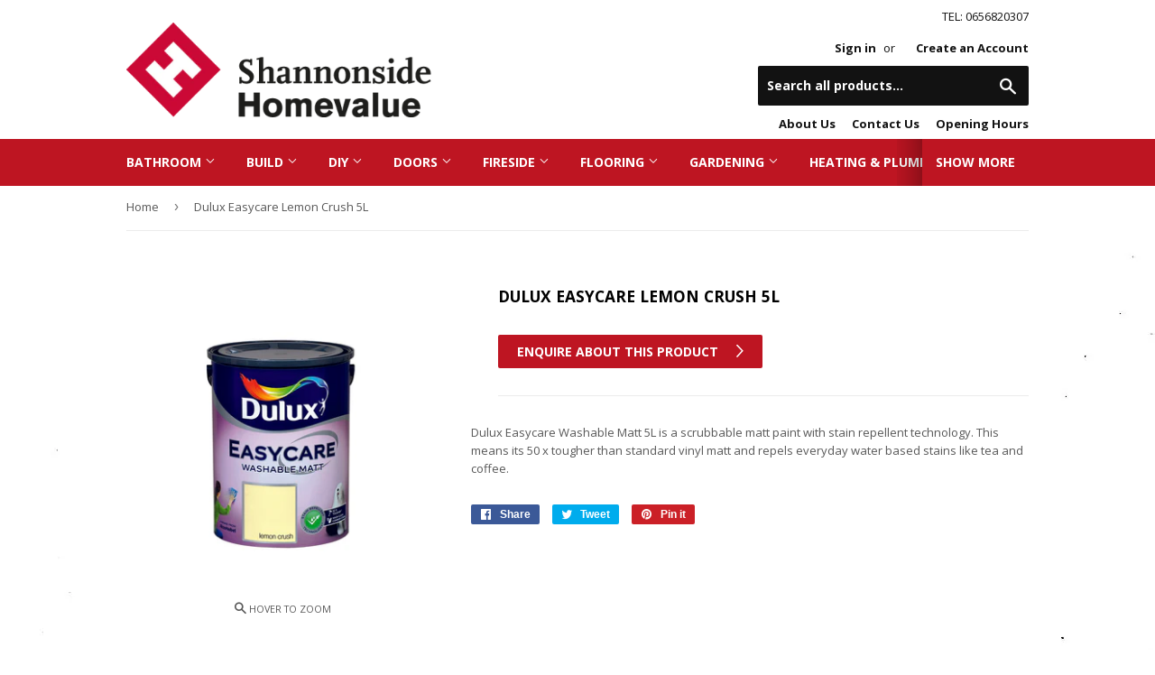

--- FILE ---
content_type: text/html; charset=utf-8
request_url: https://www.shannonsidehardware.ie/products/dulux-easycare-lemon-crush-5l
body_size: 23101
content:
<!doctype html>
<!--[if lt IE 7]><html class="no-js lt-ie9 lt-ie8 lt-ie7" lang="en"> <![endif]-->
<!--[if IE 7]><html class="no-js lt-ie9 lt-ie8" lang="en"> <![endif]-->
<!--[if IE 8]><html class="no-js lt-ie9" lang="en"> <![endif]-->
<!--[if IE 9 ]><html class="ie9 no-js"> <![endif]-->
<!--[if (gt IE 9)|!(IE)]><!--> <html class="no-touch no-js"> <!--<![endif]-->
<head>
  <script>(function(H){H.className=H.className.replace(/\bno-js\b/,'js')})(document.documentElement)</script>
  <!-- Basic page needs ================================================== -->
  <meta charset="utf-8">
  <meta http-equiv="X-UA-Compatible" content="IE=edge,chrome=1">

  
  <link rel="shortcut icon" href="//www.shannonsidehardware.ie/cdn/shop/t/4/assets/homevalue-favicon.png?v=119141272804878376261555501068" type="image/png" />
  

  <!-- Title and description ================================================== -->
  <title>
  Dulux Easycare Lemon Crush 5L – Shannonside Homevalue Hardware
  </title>


  
    <meta name="description" content="Dulux Easycare Washable Matt 5L is a scrubbable matt paint with stain repellent technology.">
  

  <!-- Product meta ================================================== -->
  <!-- /snippets/social-meta-tags.liquid -->




<meta property="og:site_name" content="Shannonside Homevalue Hardware">
<meta property="og:url" content="https://www.shannonsidehardware.ie/products/dulux-easycare-lemon-crush-5l">
<meta property="og:title" content="Dulux Easycare Lemon Crush 5L">
<meta property="og:type" content="product">
<meta property="og:description" content="Dulux Easycare Washable Matt 5L is a scrubbable matt paint with stain repellent technology.">

  <meta property="og:price:amount" content="0,00">
  <meta property="og:price:currency" content="EUR">

<meta property="og:image" content="http://www.shannonsidehardware.ie/cdn/shop/products/6cc1b429b273ad50038ea5700237ec5c2840c3e2_1200x1200.jpg?v=1560770940">
<meta property="og:image:secure_url" content="https://www.shannonsidehardware.ie/cdn/shop/products/6cc1b429b273ad50038ea5700237ec5c2840c3e2_1200x1200.jpg?v=1560770940">


<meta name="twitter:card" content="summary_large_image">
<meta name="twitter:title" content="Dulux Easycare Lemon Crush 5L">
<meta name="twitter:description" content="Dulux Easycare Washable Matt 5L is a scrubbable matt paint with stain repellent technology.">


  <!-- Helpers ================================================== -->
  <link rel="canonical" href="https://www.shannonsidehardware.ie/products/dulux-easycare-lemon-crush-5l">
  <meta name="viewport" content="width=device-width,initial-scale=1">

  <!-- CSS ================================================== -->
  <link href="//www.shannonsidehardware.ie/cdn/shop/t/4/assets/theme.scss.css?v=169461082881317274431676536362" rel="stylesheet" type="text/css" media="all" />
  
  
  
  <link href="//fonts.googleapis.com/css?family=Open+Sans:400,700" rel="stylesheet" type="text/css" media="all" />


  


  



  <!-- Header hook for plugins ================================================== -->
  <script>window.performance && window.performance.mark && window.performance.mark('shopify.content_for_header.start');</script><meta id="shopify-digital-wallet" name="shopify-digital-wallet" content="/7768408177/digital_wallets/dialog">
<meta name="shopify-checkout-api-token" content="b927d9bf1e010e6b4db09fdd8eaa3d02">
<meta id="in-context-paypal-metadata" data-shop-id="7768408177" data-venmo-supported="false" data-environment="production" data-locale="en_US" data-paypal-v4="true" data-currency="EUR">
<link rel="alternate" type="application/json+oembed" href="https://www.shannonsidehardware.ie/products/dulux-easycare-lemon-crush-5l.oembed">
<script async="async" src="/checkouts/internal/preloads.js?locale=en-IE"></script>
<link rel="preconnect" href="https://shop.app" crossorigin="anonymous">
<script async="async" src="https://shop.app/checkouts/internal/preloads.js?locale=en-IE&shop_id=7768408177" crossorigin="anonymous"></script>
<script id="shopify-features" type="application/json">{"accessToken":"b927d9bf1e010e6b4db09fdd8eaa3d02","betas":["rich-media-storefront-analytics"],"domain":"www.shannonsidehardware.ie","predictiveSearch":true,"shopId":7768408177,"locale":"en"}</script>
<script>var Shopify = Shopify || {};
Shopify.shop = "shannonside-homevalue-hardware.myshopify.com";
Shopify.locale = "en";
Shopify.currency = {"active":"EUR","rate":"1.0"};
Shopify.country = "IE";
Shopify.theme = {"name":"shannonside-april","id":44501663857,"schema_name":"Homevalue 1.0","schema_version":"1.0","theme_store_id":null,"role":"main"};
Shopify.theme.handle = "null";
Shopify.theme.style = {"id":null,"handle":null};
Shopify.cdnHost = "www.shannonsidehardware.ie/cdn";
Shopify.routes = Shopify.routes || {};
Shopify.routes.root = "/";</script>
<script type="module">!function(o){(o.Shopify=o.Shopify||{}).modules=!0}(window);</script>
<script>!function(o){function n(){var o=[];function n(){o.push(Array.prototype.slice.apply(arguments))}return n.q=o,n}var t=o.Shopify=o.Shopify||{};t.loadFeatures=n(),t.autoloadFeatures=n()}(window);</script>
<script>
  window.ShopifyPay = window.ShopifyPay || {};
  window.ShopifyPay.apiHost = "shop.app\/pay";
  window.ShopifyPay.redirectState = null;
</script>
<script id="shop-js-analytics" type="application/json">{"pageType":"product"}</script>
<script defer="defer" async type="module" src="//www.shannonsidehardware.ie/cdn/shopifycloud/shop-js/modules/v2/client.init-shop-cart-sync_C5BV16lS.en.esm.js"></script>
<script defer="defer" async type="module" src="//www.shannonsidehardware.ie/cdn/shopifycloud/shop-js/modules/v2/chunk.common_CygWptCX.esm.js"></script>
<script type="module">
  await import("//www.shannonsidehardware.ie/cdn/shopifycloud/shop-js/modules/v2/client.init-shop-cart-sync_C5BV16lS.en.esm.js");
await import("//www.shannonsidehardware.ie/cdn/shopifycloud/shop-js/modules/v2/chunk.common_CygWptCX.esm.js");

  window.Shopify.SignInWithShop?.initShopCartSync?.({"fedCMEnabled":true,"windoidEnabled":true});

</script>
<script>
  window.Shopify = window.Shopify || {};
  if (!window.Shopify.featureAssets) window.Shopify.featureAssets = {};
  window.Shopify.featureAssets['shop-js'] = {"shop-cart-sync":["modules/v2/client.shop-cart-sync_ZFArdW7E.en.esm.js","modules/v2/chunk.common_CygWptCX.esm.js"],"shop-button":["modules/v2/client.shop-button_tlx5R9nI.en.esm.js","modules/v2/chunk.common_CygWptCX.esm.js"],"init-fed-cm":["modules/v2/client.init-fed-cm_CmiC4vf6.en.esm.js","modules/v2/chunk.common_CygWptCX.esm.js"],"init-windoid":["modules/v2/client.init-windoid_sURxWdc1.en.esm.js","modules/v2/chunk.common_CygWptCX.esm.js"],"init-shop-cart-sync":["modules/v2/client.init-shop-cart-sync_C5BV16lS.en.esm.js","modules/v2/chunk.common_CygWptCX.esm.js"],"init-shop-email-lookup-coordinator":["modules/v2/client.init-shop-email-lookup-coordinator_B8hsDcYM.en.esm.js","modules/v2/chunk.common_CygWptCX.esm.js"],"shop-cash-offers":["modules/v2/client.shop-cash-offers_DOA2yAJr.en.esm.js","modules/v2/chunk.common_CygWptCX.esm.js","modules/v2/chunk.modal_D71HUcav.esm.js"],"pay-button":["modules/v2/client.pay-button_FdsNuTd3.en.esm.js","modules/v2/chunk.common_CygWptCX.esm.js"],"shop-login-button":["modules/v2/client.shop-login-button_C5VAVYt1.en.esm.js","modules/v2/chunk.common_CygWptCX.esm.js","modules/v2/chunk.modal_D71HUcav.esm.js"],"shop-toast-manager":["modules/v2/client.shop-toast-manager_ClPi3nE9.en.esm.js","modules/v2/chunk.common_CygWptCX.esm.js"],"avatar":["modules/v2/client.avatar_BTnouDA3.en.esm.js"],"init-shop-for-new-customer-accounts":["modules/v2/client.init-shop-for-new-customer-accounts_ChsxoAhi.en.esm.js","modules/v2/client.shop-login-button_C5VAVYt1.en.esm.js","modules/v2/chunk.common_CygWptCX.esm.js","modules/v2/chunk.modal_D71HUcav.esm.js"],"init-customer-accounts":["modules/v2/client.init-customer-accounts_DxDtT_ad.en.esm.js","modules/v2/client.shop-login-button_C5VAVYt1.en.esm.js","modules/v2/chunk.common_CygWptCX.esm.js","modules/v2/chunk.modal_D71HUcav.esm.js"],"init-customer-accounts-sign-up":["modules/v2/client.init-customer-accounts-sign-up_CPSyQ0Tj.en.esm.js","modules/v2/client.shop-login-button_C5VAVYt1.en.esm.js","modules/v2/chunk.common_CygWptCX.esm.js","modules/v2/chunk.modal_D71HUcav.esm.js"],"lead-capture":["modules/v2/client.lead-capture_Bi8yE_yS.en.esm.js","modules/v2/chunk.common_CygWptCX.esm.js","modules/v2/chunk.modal_D71HUcav.esm.js"],"checkout-modal":["modules/v2/client.checkout-modal_BPM8l0SH.en.esm.js","modules/v2/chunk.common_CygWptCX.esm.js","modules/v2/chunk.modal_D71HUcav.esm.js"],"shop-follow-button":["modules/v2/client.shop-follow-button_Cva4Ekp9.en.esm.js","modules/v2/chunk.common_CygWptCX.esm.js","modules/v2/chunk.modal_D71HUcav.esm.js"],"shop-login":["modules/v2/client.shop-login_D6lNrXab.en.esm.js","modules/v2/chunk.common_CygWptCX.esm.js","modules/v2/chunk.modal_D71HUcav.esm.js"],"payment-terms":["modules/v2/client.payment-terms_CZxnsJam.en.esm.js","modules/v2/chunk.common_CygWptCX.esm.js","modules/v2/chunk.modal_D71HUcav.esm.js"]};
</script>
<script>(function() {
  var isLoaded = false;
  function asyncLoad() {
    if (isLoaded) return;
    isLoaded = true;
    var urls = ["\/\/s3.amazonaws.com\/booster-eu-cookie\/shannonside-homevalue-hardware.myshopify.com\/booster_eu_cookie.js?shop=shannonside-homevalue-hardware.myshopify.com"];
    for (var i = 0; i < urls.length; i++) {
      var s = document.createElement('script');
      s.type = 'text/javascript';
      s.async = true;
      s.src = urls[i];
      var x = document.getElementsByTagName('script')[0];
      x.parentNode.insertBefore(s, x);
    }
  };
  if(window.attachEvent) {
    window.attachEvent('onload', asyncLoad);
  } else {
    window.addEventListener('load', asyncLoad, false);
  }
})();</script>
<script id="__st">var __st={"a":7768408177,"offset":0,"reqid":"a08c70a7-e8d7-43a4-82ca-4c715664b7d2-1768846063","pageurl":"www.shannonsidehardware.ie\/products\/dulux-easycare-lemon-crush-5l","u":"eabd19213801","p":"product","rtyp":"product","rid":3843090677873};</script>
<script>window.ShopifyPaypalV4VisibilityTracking = true;</script>
<script id="captcha-bootstrap">!function(){'use strict';const t='contact',e='account',n='new_comment',o=[[t,t],['blogs',n],['comments',n],[t,'customer']],c=[[e,'customer_login'],[e,'guest_login'],[e,'recover_customer_password'],[e,'create_customer']],r=t=>t.map((([t,e])=>`form[action*='/${t}']:not([data-nocaptcha='true']) input[name='form_type'][value='${e}']`)).join(','),a=t=>()=>t?[...document.querySelectorAll(t)].map((t=>t.form)):[];function s(){const t=[...o],e=r(t);return a(e)}const i='password',u='form_key',d=['recaptcha-v3-token','g-recaptcha-response','h-captcha-response',i],f=()=>{try{return window.sessionStorage}catch{return}},m='__shopify_v',_=t=>t.elements[u];function p(t,e,n=!1){try{const o=window.sessionStorage,c=JSON.parse(o.getItem(e)),{data:r}=function(t){const{data:e,action:n}=t;return t[m]||n?{data:e,action:n}:{data:t,action:n}}(c);for(const[e,n]of Object.entries(r))t.elements[e]&&(t.elements[e].value=n);n&&o.removeItem(e)}catch(o){console.error('form repopulation failed',{error:o})}}const l='form_type',E='cptcha';function T(t){t.dataset[E]=!0}const w=window,h=w.document,L='Shopify',v='ce_forms',y='captcha';let A=!1;((t,e)=>{const n=(g='f06e6c50-85a8-45c8-87d0-21a2b65856fe',I='https://cdn.shopify.com/shopifycloud/storefront-forms-hcaptcha/ce_storefront_forms_captcha_hcaptcha.v1.5.2.iife.js',D={infoText:'Protected by hCaptcha',privacyText:'Privacy',termsText:'Terms'},(t,e,n)=>{const o=w[L][v],c=o.bindForm;if(c)return c(t,g,e,D).then(n);var r;o.q.push([[t,g,e,D],n]),r=I,A||(h.body.append(Object.assign(h.createElement('script'),{id:'captcha-provider',async:!0,src:r})),A=!0)});var g,I,D;w[L]=w[L]||{},w[L][v]=w[L][v]||{},w[L][v].q=[],w[L][y]=w[L][y]||{},w[L][y].protect=function(t,e){n(t,void 0,e),T(t)},Object.freeze(w[L][y]),function(t,e,n,w,h,L){const[v,y,A,g]=function(t,e,n){const i=e?o:[],u=t?c:[],d=[...i,...u],f=r(d),m=r(i),_=r(d.filter((([t,e])=>n.includes(e))));return[a(f),a(m),a(_),s()]}(w,h,L),I=t=>{const e=t.target;return e instanceof HTMLFormElement?e:e&&e.form},D=t=>v().includes(t);t.addEventListener('submit',(t=>{const e=I(t);if(!e)return;const n=D(e)&&!e.dataset.hcaptchaBound&&!e.dataset.recaptchaBound,o=_(e),c=g().includes(e)&&(!o||!o.value);(n||c)&&t.preventDefault(),c&&!n&&(function(t){try{if(!f())return;!function(t){const e=f();if(!e)return;const n=_(t);if(!n)return;const o=n.value;o&&e.removeItem(o)}(t);const e=Array.from(Array(32),(()=>Math.random().toString(36)[2])).join('');!function(t,e){_(t)||t.append(Object.assign(document.createElement('input'),{type:'hidden',name:u})),t.elements[u].value=e}(t,e),function(t,e){const n=f();if(!n)return;const o=[...t.querySelectorAll(`input[type='${i}']`)].map((({name:t})=>t)),c=[...d,...o],r={};for(const[a,s]of new FormData(t).entries())c.includes(a)||(r[a]=s);n.setItem(e,JSON.stringify({[m]:1,action:t.action,data:r}))}(t,e)}catch(e){console.error('failed to persist form',e)}}(e),e.submit())}));const S=(t,e)=>{t&&!t.dataset[E]&&(n(t,e.some((e=>e===t))),T(t))};for(const o of['focusin','change'])t.addEventListener(o,(t=>{const e=I(t);D(e)&&S(e,y())}));const B=e.get('form_key'),M=e.get(l),P=B&&M;t.addEventListener('DOMContentLoaded',(()=>{const t=y();if(P)for(const e of t)e.elements[l].value===M&&p(e,B);[...new Set([...A(),...v().filter((t=>'true'===t.dataset.shopifyCaptcha))])].forEach((e=>S(e,t)))}))}(h,new URLSearchParams(w.location.search),n,t,e,['guest_login'])})(!0,!0)}();</script>
<script integrity="sha256-4kQ18oKyAcykRKYeNunJcIwy7WH5gtpwJnB7kiuLZ1E=" data-source-attribution="shopify.loadfeatures" defer="defer" src="//www.shannonsidehardware.ie/cdn/shopifycloud/storefront/assets/storefront/load_feature-a0a9edcb.js" crossorigin="anonymous"></script>
<script crossorigin="anonymous" defer="defer" src="//www.shannonsidehardware.ie/cdn/shopifycloud/storefront/assets/shopify_pay/storefront-65b4c6d7.js?v=20250812"></script>
<script data-source-attribution="shopify.dynamic_checkout.dynamic.init">var Shopify=Shopify||{};Shopify.PaymentButton=Shopify.PaymentButton||{isStorefrontPortableWallets:!0,init:function(){window.Shopify.PaymentButton.init=function(){};var t=document.createElement("script");t.src="https://www.shannonsidehardware.ie/cdn/shopifycloud/portable-wallets/latest/portable-wallets.en.js",t.type="module",document.head.appendChild(t)}};
</script>
<script data-source-attribution="shopify.dynamic_checkout.buyer_consent">
  function portableWalletsHideBuyerConsent(e){var t=document.getElementById("shopify-buyer-consent"),n=document.getElementById("shopify-subscription-policy-button");t&&n&&(t.classList.add("hidden"),t.setAttribute("aria-hidden","true"),n.removeEventListener("click",e))}function portableWalletsShowBuyerConsent(e){var t=document.getElementById("shopify-buyer-consent"),n=document.getElementById("shopify-subscription-policy-button");t&&n&&(t.classList.remove("hidden"),t.removeAttribute("aria-hidden"),n.addEventListener("click",e))}window.Shopify?.PaymentButton&&(window.Shopify.PaymentButton.hideBuyerConsent=portableWalletsHideBuyerConsent,window.Shopify.PaymentButton.showBuyerConsent=portableWalletsShowBuyerConsent);
</script>
<script data-source-attribution="shopify.dynamic_checkout.cart.bootstrap">document.addEventListener("DOMContentLoaded",(function(){function t(){return document.querySelector("shopify-accelerated-checkout-cart, shopify-accelerated-checkout")}if(t())Shopify.PaymentButton.init();else{new MutationObserver((function(e,n){t()&&(Shopify.PaymentButton.init(),n.disconnect())})).observe(document.body,{childList:!0,subtree:!0})}}));
</script>
<link id="shopify-accelerated-checkout-styles" rel="stylesheet" media="screen" href="https://www.shannonsidehardware.ie/cdn/shopifycloud/portable-wallets/latest/accelerated-checkout-backwards-compat.css" crossorigin="anonymous">
<style id="shopify-accelerated-checkout-cart">
        #shopify-buyer-consent {
  margin-top: 1em;
  display: inline-block;
  width: 100%;
}

#shopify-buyer-consent.hidden {
  display: none;
}

#shopify-subscription-policy-button {
  background: none;
  border: none;
  padding: 0;
  text-decoration: underline;
  font-size: inherit;
  cursor: pointer;
}

#shopify-subscription-policy-button::before {
  box-shadow: none;
}

      </style>

<script>window.performance && window.performance.mark && window.performance.mark('shopify.content_for_header.end');</script>

  

<!--[if lt IE 9]>
<script src="//cdnjs.cloudflare.com/ajax/libs/html5shiv/3.7.2/html5shiv.min.js" type="text/javascript"></script>
<![endif]-->
<!--[if (lte IE 9) ]><script src="//www.shannonsidehardware.ie/cdn/shop/t/4/assets/match-media.min.js?v=370" type="text/javascript"></script><![endif]-->


  
  

  <script src="//www.shannonsidehardware.ie/cdn/shop/t/4/assets/jquery-2.2.3.min.js?v=58211863146907186831555501069" type="text/javascript"></script>

  <!--[if (gt IE 9)|!(IE)]><!--><script src="//www.shannonsidehardware.ie/cdn/shop/t/4/assets/lazysizes.min.js?v=8147953233334221341555501069" async="async"></script><!--<![endif]-->
  <!--[if lte IE 9]><script src="//www.shannonsidehardware.ie/cdn/shop/t/4/assets/lazysizes.min.js?v=8147953233334221341555501069"></script><![endif]-->

  <!--[if (gt IE 9)|!(IE)]><!--><script src="//www.shannonsidehardware.ie/cdn/shop/t/4/assets/vendor.js?v=23204533626406551281555501070" defer="defer"></script><!--<![endif]-->
  <!--[if lte IE 9]><script src="//www.shannonsidehardware.ie/cdn/shop/t/4/assets/vendor.js?v=23204533626406551281555501070"></script><![endif]-->

  <!--[if (gt IE 9)|!(IE)]><!--><script src="//www.shannonsidehardware.ie/cdn/shop/t/4/assets/theme.js?v=153417245729535071591560771720" defer="defer"></script><!--<![endif]-->
  <!--[if lte IE 9]><script src="//www.shannonsidehardware.ie/cdn/shop/t/4/assets/theme.js?v=153417245729535071591560771720"></script><![endif]-->


<link href="https://monorail-edge.shopifysvc.com" rel="dns-prefetch">
<script>(function(){if ("sendBeacon" in navigator && "performance" in window) {try {var session_token_from_headers = performance.getEntriesByType('navigation')[0].serverTiming.find(x => x.name == '_s').description;} catch {var session_token_from_headers = undefined;}var session_cookie_matches = document.cookie.match(/_shopify_s=([^;]*)/);var session_token_from_cookie = session_cookie_matches && session_cookie_matches.length === 2 ? session_cookie_matches[1] : "";var session_token = session_token_from_headers || session_token_from_cookie || "";function handle_abandonment_event(e) {var entries = performance.getEntries().filter(function(entry) {return /monorail-edge.shopifysvc.com/.test(entry.name);});if (!window.abandonment_tracked && entries.length === 0) {window.abandonment_tracked = true;var currentMs = Date.now();var navigation_start = performance.timing.navigationStart;var payload = {shop_id: 7768408177,url: window.location.href,navigation_start,duration: currentMs - navigation_start,session_token,page_type: "product"};window.navigator.sendBeacon("https://monorail-edge.shopifysvc.com/v1/produce", JSON.stringify({schema_id: "online_store_buyer_site_abandonment/1.1",payload: payload,metadata: {event_created_at_ms: currentMs,event_sent_at_ms: currentMs}}));}}window.addEventListener('pagehide', handle_abandonment_event);}}());</script>
<script id="web-pixels-manager-setup">(function e(e,d,r,n,o){if(void 0===o&&(o={}),!Boolean(null===(a=null===(i=window.Shopify)||void 0===i?void 0:i.analytics)||void 0===a?void 0:a.replayQueue)){var i,a;window.Shopify=window.Shopify||{};var t=window.Shopify;t.analytics=t.analytics||{};var s=t.analytics;s.replayQueue=[],s.publish=function(e,d,r){return s.replayQueue.push([e,d,r]),!0};try{self.performance.mark("wpm:start")}catch(e){}var l=function(){var e={modern:/Edge?\/(1{2}[4-9]|1[2-9]\d|[2-9]\d{2}|\d{4,})\.\d+(\.\d+|)|Firefox\/(1{2}[4-9]|1[2-9]\d|[2-9]\d{2}|\d{4,})\.\d+(\.\d+|)|Chrom(ium|e)\/(9{2}|\d{3,})\.\d+(\.\d+|)|(Maci|X1{2}).+ Version\/(15\.\d+|(1[6-9]|[2-9]\d|\d{3,})\.\d+)([,.]\d+|)( \(\w+\)|)( Mobile\/\w+|) Safari\/|Chrome.+OPR\/(9{2}|\d{3,})\.\d+\.\d+|(CPU[ +]OS|iPhone[ +]OS|CPU[ +]iPhone|CPU IPhone OS|CPU iPad OS)[ +]+(15[._]\d+|(1[6-9]|[2-9]\d|\d{3,})[._]\d+)([._]\d+|)|Android:?[ /-](13[3-9]|1[4-9]\d|[2-9]\d{2}|\d{4,})(\.\d+|)(\.\d+|)|Android.+Firefox\/(13[5-9]|1[4-9]\d|[2-9]\d{2}|\d{4,})\.\d+(\.\d+|)|Android.+Chrom(ium|e)\/(13[3-9]|1[4-9]\d|[2-9]\d{2}|\d{4,})\.\d+(\.\d+|)|SamsungBrowser\/([2-9]\d|\d{3,})\.\d+/,legacy:/Edge?\/(1[6-9]|[2-9]\d|\d{3,})\.\d+(\.\d+|)|Firefox\/(5[4-9]|[6-9]\d|\d{3,})\.\d+(\.\d+|)|Chrom(ium|e)\/(5[1-9]|[6-9]\d|\d{3,})\.\d+(\.\d+|)([\d.]+$|.*Safari\/(?![\d.]+ Edge\/[\d.]+$))|(Maci|X1{2}).+ Version\/(10\.\d+|(1[1-9]|[2-9]\d|\d{3,})\.\d+)([,.]\d+|)( \(\w+\)|)( Mobile\/\w+|) Safari\/|Chrome.+OPR\/(3[89]|[4-9]\d|\d{3,})\.\d+\.\d+|(CPU[ +]OS|iPhone[ +]OS|CPU[ +]iPhone|CPU IPhone OS|CPU iPad OS)[ +]+(10[._]\d+|(1[1-9]|[2-9]\d|\d{3,})[._]\d+)([._]\d+|)|Android:?[ /-](13[3-9]|1[4-9]\d|[2-9]\d{2}|\d{4,})(\.\d+|)(\.\d+|)|Mobile Safari.+OPR\/([89]\d|\d{3,})\.\d+\.\d+|Android.+Firefox\/(13[5-9]|1[4-9]\d|[2-9]\d{2}|\d{4,})\.\d+(\.\d+|)|Android.+Chrom(ium|e)\/(13[3-9]|1[4-9]\d|[2-9]\d{2}|\d{4,})\.\d+(\.\d+|)|Android.+(UC? ?Browser|UCWEB|U3)[ /]?(15\.([5-9]|\d{2,})|(1[6-9]|[2-9]\d|\d{3,})\.\d+)\.\d+|SamsungBrowser\/(5\.\d+|([6-9]|\d{2,})\.\d+)|Android.+MQ{2}Browser\/(14(\.(9|\d{2,})|)|(1[5-9]|[2-9]\d|\d{3,})(\.\d+|))(\.\d+|)|K[Aa][Ii]OS\/(3\.\d+|([4-9]|\d{2,})\.\d+)(\.\d+|)/},d=e.modern,r=e.legacy,n=navigator.userAgent;return n.match(d)?"modern":n.match(r)?"legacy":"unknown"}(),u="modern"===l?"modern":"legacy",c=(null!=n?n:{modern:"",legacy:""})[u],f=function(e){return[e.baseUrl,"/wpm","/b",e.hashVersion,"modern"===e.buildTarget?"m":"l",".js"].join("")}({baseUrl:d,hashVersion:r,buildTarget:u}),m=function(e){var d=e.version,r=e.bundleTarget,n=e.surface,o=e.pageUrl,i=e.monorailEndpoint;return{emit:function(e){var a=e.status,t=e.errorMsg,s=(new Date).getTime(),l=JSON.stringify({metadata:{event_sent_at_ms:s},events:[{schema_id:"web_pixels_manager_load/3.1",payload:{version:d,bundle_target:r,page_url:o,status:a,surface:n,error_msg:t},metadata:{event_created_at_ms:s}}]});if(!i)return console&&console.warn&&console.warn("[Web Pixels Manager] No Monorail endpoint provided, skipping logging."),!1;try{return self.navigator.sendBeacon.bind(self.navigator)(i,l)}catch(e){}var u=new XMLHttpRequest;try{return u.open("POST",i,!0),u.setRequestHeader("Content-Type","text/plain"),u.send(l),!0}catch(e){return console&&console.warn&&console.warn("[Web Pixels Manager] Got an unhandled error while logging to Monorail."),!1}}}}({version:r,bundleTarget:l,surface:e.surface,pageUrl:self.location.href,monorailEndpoint:e.monorailEndpoint});try{o.browserTarget=l,function(e){var d=e.src,r=e.async,n=void 0===r||r,o=e.onload,i=e.onerror,a=e.sri,t=e.scriptDataAttributes,s=void 0===t?{}:t,l=document.createElement("script"),u=document.querySelector("head"),c=document.querySelector("body");if(l.async=n,l.src=d,a&&(l.integrity=a,l.crossOrigin="anonymous"),s)for(var f in s)if(Object.prototype.hasOwnProperty.call(s,f))try{l.dataset[f]=s[f]}catch(e){}if(o&&l.addEventListener("load",o),i&&l.addEventListener("error",i),u)u.appendChild(l);else{if(!c)throw new Error("Did not find a head or body element to append the script");c.appendChild(l)}}({src:f,async:!0,onload:function(){if(!function(){var e,d;return Boolean(null===(d=null===(e=window.Shopify)||void 0===e?void 0:e.analytics)||void 0===d?void 0:d.initialized)}()){var d=window.webPixelsManager.init(e)||void 0;if(d){var r=window.Shopify.analytics;r.replayQueue.forEach((function(e){var r=e[0],n=e[1],o=e[2];d.publishCustomEvent(r,n,o)})),r.replayQueue=[],r.publish=d.publishCustomEvent,r.visitor=d.visitor,r.initialized=!0}}},onerror:function(){return m.emit({status:"failed",errorMsg:"".concat(f," has failed to load")})},sri:function(e){var d=/^sha384-[A-Za-z0-9+/=]+$/;return"string"==typeof e&&d.test(e)}(c)?c:"",scriptDataAttributes:o}),m.emit({status:"loading"})}catch(e){m.emit({status:"failed",errorMsg:(null==e?void 0:e.message)||"Unknown error"})}}})({shopId: 7768408177,storefrontBaseUrl: "https://www.shannonsidehardware.ie",extensionsBaseUrl: "https://extensions.shopifycdn.com/cdn/shopifycloud/web-pixels-manager",monorailEndpoint: "https://monorail-edge.shopifysvc.com/unstable/produce_batch",surface: "storefront-renderer",enabledBetaFlags: ["2dca8a86"],webPixelsConfigList: [{"id":"178585943","eventPayloadVersion":"v1","runtimeContext":"LAX","scriptVersion":"1","type":"CUSTOM","privacyPurposes":["ANALYTICS"],"name":"Google Analytics tag (migrated)"},{"id":"shopify-app-pixel","configuration":"{}","eventPayloadVersion":"v1","runtimeContext":"STRICT","scriptVersion":"0450","apiClientId":"shopify-pixel","type":"APP","privacyPurposes":["ANALYTICS","MARKETING"]},{"id":"shopify-custom-pixel","eventPayloadVersion":"v1","runtimeContext":"LAX","scriptVersion":"0450","apiClientId":"shopify-pixel","type":"CUSTOM","privacyPurposes":["ANALYTICS","MARKETING"]}],isMerchantRequest: false,initData: {"shop":{"name":"Shannonside Homevalue Hardware","paymentSettings":{"currencyCode":"EUR"},"myshopifyDomain":"shannonside-homevalue-hardware.myshopify.com","countryCode":"IE","storefrontUrl":"https:\/\/www.shannonsidehardware.ie"},"customer":null,"cart":null,"checkout":null,"productVariants":[{"price":{"amount":0.0,"currencyCode":"EUR"},"product":{"title":"Dulux Easycare Lemon Crush 5L","vendor":"Shannonside Homevalue Hardware","id":"3843090677873","untranslatedTitle":"Dulux Easycare Lemon Crush 5L","url":"\/products\/dulux-easycare-lemon-crush-5l","type":"Interior Paint"},"id":"29090772451441","image":{"src":"\/\/www.shannonsidehardware.ie\/cdn\/shop\/products\/6cc1b429b273ad50038ea5700237ec5c2840c3e2.jpg?v=1560770940"},"sku":"5083796","title":"Default","untranslatedTitle":"Default"}],"purchasingCompany":null},},"https://www.shannonsidehardware.ie/cdn","fcfee988w5aeb613cpc8e4bc33m6693e112",{"modern":"","legacy":""},{"shopId":"7768408177","storefrontBaseUrl":"https:\/\/www.shannonsidehardware.ie","extensionBaseUrl":"https:\/\/extensions.shopifycdn.com\/cdn\/shopifycloud\/web-pixels-manager","surface":"storefront-renderer","enabledBetaFlags":"[\"2dca8a86\"]","isMerchantRequest":"false","hashVersion":"fcfee988w5aeb613cpc8e4bc33m6693e112","publish":"custom","events":"[[\"page_viewed\",{}],[\"product_viewed\",{\"productVariant\":{\"price\":{\"amount\":0.0,\"currencyCode\":\"EUR\"},\"product\":{\"title\":\"Dulux Easycare Lemon Crush 5L\",\"vendor\":\"Shannonside Homevalue Hardware\",\"id\":\"3843090677873\",\"untranslatedTitle\":\"Dulux Easycare Lemon Crush 5L\",\"url\":\"\/products\/dulux-easycare-lemon-crush-5l\",\"type\":\"Interior Paint\"},\"id\":\"29090772451441\",\"image\":{\"src\":\"\/\/www.shannonsidehardware.ie\/cdn\/shop\/products\/6cc1b429b273ad50038ea5700237ec5c2840c3e2.jpg?v=1560770940\"},\"sku\":\"5083796\",\"title\":\"Default\",\"untranslatedTitle\":\"Default\"}}]]"});</script><script>
  window.ShopifyAnalytics = window.ShopifyAnalytics || {};
  window.ShopifyAnalytics.meta = window.ShopifyAnalytics.meta || {};
  window.ShopifyAnalytics.meta.currency = 'EUR';
  var meta = {"product":{"id":3843090677873,"gid":"gid:\/\/shopify\/Product\/3843090677873","vendor":"Shannonside Homevalue Hardware","type":"Interior Paint","handle":"dulux-easycare-lemon-crush-5l","variants":[{"id":29090772451441,"price":0,"name":"Dulux Easycare Lemon Crush 5L","public_title":null,"sku":"5083796"}],"remote":false},"page":{"pageType":"product","resourceType":"product","resourceId":3843090677873,"requestId":"a08c70a7-e8d7-43a4-82ca-4c715664b7d2-1768846063"}};
  for (var attr in meta) {
    window.ShopifyAnalytics.meta[attr] = meta[attr];
  }
</script>
<script class="analytics">
  (function () {
    var customDocumentWrite = function(content) {
      var jquery = null;

      if (window.jQuery) {
        jquery = window.jQuery;
      } else if (window.Checkout && window.Checkout.$) {
        jquery = window.Checkout.$;
      }

      if (jquery) {
        jquery('body').append(content);
      }
    };

    var hasLoggedConversion = function(token) {
      if (token) {
        return document.cookie.indexOf('loggedConversion=' + token) !== -1;
      }
      return false;
    }

    var setCookieIfConversion = function(token) {
      if (token) {
        var twoMonthsFromNow = new Date(Date.now());
        twoMonthsFromNow.setMonth(twoMonthsFromNow.getMonth() + 2);

        document.cookie = 'loggedConversion=' + token + '; expires=' + twoMonthsFromNow;
      }
    }

    var trekkie = window.ShopifyAnalytics.lib = window.trekkie = window.trekkie || [];
    if (trekkie.integrations) {
      return;
    }
    trekkie.methods = [
      'identify',
      'page',
      'ready',
      'track',
      'trackForm',
      'trackLink'
    ];
    trekkie.factory = function(method) {
      return function() {
        var args = Array.prototype.slice.call(arguments);
        args.unshift(method);
        trekkie.push(args);
        return trekkie;
      };
    };
    for (var i = 0; i < trekkie.methods.length; i++) {
      var key = trekkie.methods[i];
      trekkie[key] = trekkie.factory(key);
    }
    trekkie.load = function(config) {
      trekkie.config = config || {};
      trekkie.config.initialDocumentCookie = document.cookie;
      var first = document.getElementsByTagName('script')[0];
      var script = document.createElement('script');
      script.type = 'text/javascript';
      script.onerror = function(e) {
        var scriptFallback = document.createElement('script');
        scriptFallback.type = 'text/javascript';
        scriptFallback.onerror = function(error) {
                var Monorail = {
      produce: function produce(monorailDomain, schemaId, payload) {
        var currentMs = new Date().getTime();
        var event = {
          schema_id: schemaId,
          payload: payload,
          metadata: {
            event_created_at_ms: currentMs,
            event_sent_at_ms: currentMs
          }
        };
        return Monorail.sendRequest("https://" + monorailDomain + "/v1/produce", JSON.stringify(event));
      },
      sendRequest: function sendRequest(endpointUrl, payload) {
        // Try the sendBeacon API
        if (window && window.navigator && typeof window.navigator.sendBeacon === 'function' && typeof window.Blob === 'function' && !Monorail.isIos12()) {
          var blobData = new window.Blob([payload], {
            type: 'text/plain'
          });

          if (window.navigator.sendBeacon(endpointUrl, blobData)) {
            return true;
          } // sendBeacon was not successful

        } // XHR beacon

        var xhr = new XMLHttpRequest();

        try {
          xhr.open('POST', endpointUrl);
          xhr.setRequestHeader('Content-Type', 'text/plain');
          xhr.send(payload);
        } catch (e) {
          console.log(e);
        }

        return false;
      },
      isIos12: function isIos12() {
        return window.navigator.userAgent.lastIndexOf('iPhone; CPU iPhone OS 12_') !== -1 || window.navigator.userAgent.lastIndexOf('iPad; CPU OS 12_') !== -1;
      }
    };
    Monorail.produce('monorail-edge.shopifysvc.com',
      'trekkie_storefront_load_errors/1.1',
      {shop_id: 7768408177,
      theme_id: 44501663857,
      app_name: "storefront",
      context_url: window.location.href,
      source_url: "//www.shannonsidehardware.ie/cdn/s/trekkie.storefront.cd680fe47e6c39ca5d5df5f0a32d569bc48c0f27.min.js"});

        };
        scriptFallback.async = true;
        scriptFallback.src = '//www.shannonsidehardware.ie/cdn/s/trekkie.storefront.cd680fe47e6c39ca5d5df5f0a32d569bc48c0f27.min.js';
        first.parentNode.insertBefore(scriptFallback, first);
      };
      script.async = true;
      script.src = '//www.shannonsidehardware.ie/cdn/s/trekkie.storefront.cd680fe47e6c39ca5d5df5f0a32d569bc48c0f27.min.js';
      first.parentNode.insertBefore(script, first);
    };
    trekkie.load(
      {"Trekkie":{"appName":"storefront","development":false,"defaultAttributes":{"shopId":7768408177,"isMerchantRequest":null,"themeId":44501663857,"themeCityHash":"1400425712164212708","contentLanguage":"en","currency":"EUR","eventMetadataId":"f7071019-a51c-4788-9487-bd2ba085fc06"},"isServerSideCookieWritingEnabled":true,"monorailRegion":"shop_domain","enabledBetaFlags":["65f19447"]},"Session Attribution":{},"S2S":{"facebookCapiEnabled":false,"source":"trekkie-storefront-renderer","apiClientId":580111}}
    );

    var loaded = false;
    trekkie.ready(function() {
      if (loaded) return;
      loaded = true;

      window.ShopifyAnalytics.lib = window.trekkie;

      var originalDocumentWrite = document.write;
      document.write = customDocumentWrite;
      try { window.ShopifyAnalytics.merchantGoogleAnalytics.call(this); } catch(error) {};
      document.write = originalDocumentWrite;

      window.ShopifyAnalytics.lib.page(null,{"pageType":"product","resourceType":"product","resourceId":3843090677873,"requestId":"a08c70a7-e8d7-43a4-82ca-4c715664b7d2-1768846063","shopifyEmitted":true});

      var match = window.location.pathname.match(/checkouts\/(.+)\/(thank_you|post_purchase)/)
      var token = match? match[1]: undefined;
      if (!hasLoggedConversion(token)) {
        setCookieIfConversion(token);
        window.ShopifyAnalytics.lib.track("Viewed Product",{"currency":"EUR","variantId":29090772451441,"productId":3843090677873,"productGid":"gid:\/\/shopify\/Product\/3843090677873","name":"Dulux Easycare Lemon Crush 5L","price":"0.00","sku":"5083796","brand":"Shannonside Homevalue Hardware","variant":null,"category":"Interior Paint","nonInteraction":true,"remote":false},undefined,undefined,{"shopifyEmitted":true});
      window.ShopifyAnalytics.lib.track("monorail:\/\/trekkie_storefront_viewed_product\/1.1",{"currency":"EUR","variantId":29090772451441,"productId":3843090677873,"productGid":"gid:\/\/shopify\/Product\/3843090677873","name":"Dulux Easycare Lemon Crush 5L","price":"0.00","sku":"5083796","brand":"Shannonside Homevalue Hardware","variant":null,"category":"Interior Paint","nonInteraction":true,"remote":false,"referer":"https:\/\/www.shannonsidehardware.ie\/products\/dulux-easycare-lemon-crush-5l"});
      }
    });


        var eventsListenerScript = document.createElement('script');
        eventsListenerScript.async = true;
        eventsListenerScript.src = "//www.shannonsidehardware.ie/cdn/shopifycloud/storefront/assets/shop_events_listener-3da45d37.js";
        document.getElementsByTagName('head')[0].appendChild(eventsListenerScript);

})();</script>
  <script>
  if (!window.ga || (window.ga && typeof window.ga !== 'function')) {
    window.ga = function ga() {
      (window.ga.q = window.ga.q || []).push(arguments);
      if (window.Shopify && window.Shopify.analytics && typeof window.Shopify.analytics.publish === 'function') {
        window.Shopify.analytics.publish("ga_stub_called", {}, {sendTo: "google_osp_migration"});
      }
      console.error("Shopify's Google Analytics stub called with:", Array.from(arguments), "\nSee https://help.shopify.com/manual/promoting-marketing/pixels/pixel-migration#google for more information.");
    };
    if (window.Shopify && window.Shopify.analytics && typeof window.Shopify.analytics.publish === 'function') {
      window.Shopify.analytics.publish("ga_stub_initialized", {}, {sendTo: "google_osp_migration"});
    }
  }
</script>
<script
  defer
  src="https://www.shannonsidehardware.ie/cdn/shopifycloud/perf-kit/shopify-perf-kit-3.0.4.min.js"
  data-application="storefront-renderer"
  data-shop-id="7768408177"
  data-render-region="gcp-us-east1"
  data-page-type="product"
  data-theme-instance-id="44501663857"
  data-theme-name="Homevalue 1.0"
  data-theme-version="1.0"
  data-monorail-region="shop_domain"
  data-resource-timing-sampling-rate="10"
  data-shs="true"
  data-shs-beacon="true"
  data-shs-export-with-fetch="true"
  data-shs-logs-sample-rate="1"
  data-shs-beacon-endpoint="https://www.shannonsidehardware.ie/api/collect"
></script>
</head>

<body style="background-attachment: fixed; background-image: url(' //www.shannonsidehardware.ie/cdn/shop/files/white_background.jpg?v=1619437039 ')" id="dulux-easycare-lemon-crush-5l" class="template-product"  style="background-image: url('')"  >


  <div id="shopify-section-header" class="shopify-section header-section"><header class="site-header" role="banner" data-section-id="header" data-section-type="header-section">
    <div class="wrapper">
        <div class="grid--full">
            <div class="grid-item large--one-half">
                
                    <div class="h1 header-logo" itemscope itemtype="http://schema.org/Organization">
                        
                        
                            

                            <a href="/" itemprop="url">
                                <div class="header-logo__image">
                                    <img class="lazyload js"
                                         data-src="//www.shannonsidehardware.ie/cdn/shop/files/Shannonside-Homevalue-Logo_Web_{width}x.png?v=1614316864"
                                         data-widths="[180, 360, 540, 720, 900, 1080, 1296, 1512, 1728, 2048]"
                                         data-aspectratio="4.0"
                                         data-sizes="auto"
                                         alt="Shannonside Homevalue Hardware">
                                </div>
                                <noscript>
                                    
                                    <img src="//www.shannonsidehardware.ie/cdn/shop/files/Shannonside-Homevalue-Logo_Web_300x.png?v=1614316864"
                                         srcset="//www.shannonsidehardware.ie/cdn/shop/files/Shannonside-Homevalue-Logo_Web_300x.png?v=1614316864 1x, //www.shannonsidehardware.ie/cdn/shop/files/Shannonside-Homevalue-Logo_Web_300x@2x.png?v=1614316864 2x"
                                         alt="Shannonside Homevalue Hardware"
                                         itemprop="logo"
                                         style="max-width:300px;">
                                </noscript>
                            </a>
                        
                        
            </div>
            
        </div>

        <div class="grid-item large--one-half text-center large--text-right">
            
                <div class="site-header--text-links site-header--account-annlink ">
                    
                        

                        <p>TEL: 0656820307</p>

                        
                    

                    
                        <span class="site-header--meta-links medium-down--hide">
                
                    <a href="https://www.shannonsidehardware.ie/customer_authentication/redirect?locale=en&amp;region_country=IE" id="customer_login_link">Sign in</a>
                    <span class="site-header--spacer">or</span>
                    <a href="https://shopify.com/7768408177/account?locale=en" id="customer_register_link">Create an Account</a>
                
              </span>
                    
                </div>
            


            <div class="header-cart-search-wrapper">
                <form action="/search" method="get" class="search-bar" role="search">
  <input type="hidden" name="type" value="product">

  <input type="search" name="q" value="" placeholder="Search all products..." aria-label="Search all products...">
  <button type="submit" class="search-bar--submit icon-fallback-text">
    <span class="icon icon-search" aria-hidden="true"></span>
    <span class="fallback-text">Search</span>
  </button>
</form>


                
            </div>


            <div class="site-header--text-links">
                
                    <a href="/pages/about-us">About Us</a>
                
                    <a href="/pages/contact-us">Contact Us</a>
                
                    <a href="/pages/opening-hours">Opening Hours</a>
                
            </div>

        </div>


    </div>

    </div>
</header>

<div id="mobileNavBar">
    <div class="display-table-cell">
        <button class="menu-toggle mobileNavBar-link" aria-controls="navBar" aria-expanded="false"><span
                    class="icon icon-hamburger" aria-hidden="true"></span>Menu
        </button>
    </div>
    <div class="display-table-cell">
        <a href="/cart" class="cart-toggle mobileNavBar-link">
            <span class="icon icon-cart"></span>
            Cart <span
                    class="cart-count hidden-count">0</span>
        </a>
    </div>
</div>

<nav class="nav-bar" id="navBar" role="navigation">
    <div class="wrapper">
        <form action="/search" method="get" class="search-bar" role="search">
  <input type="hidden" name="type" value="product">

  <input type="search" name="q" value="" placeholder="Search all products..." aria-label="Search all products...">
  <button type="submit" class="search-bar--submit icon-fallback-text">
    <span class="icon icon-search" aria-hidden="true"></span>
    <span class="fallback-text">Search</span>
  </button>
</form>

         
  <ul class="mobile-nav" id="MobileNav">
  
    
      
          

        <li class="mobile-nav--has-dropdown " aria-haspopup="true">
          <a href="/collections/bathroom" class="mobile-nav--link" data-meganav-type="parent"
            aria-controls="MenuParent-1" aria-expanded="false"
            >
              Bathroom
              <span class="icon icon-arrow-down" aria-hidden="true"></span>
          </a>

          <ul id="MenuParent-1" class="mobile-nav--dropdown mobile-nav--has-grandchildren" data-meganav-dropdown>
            
              

              

              

              

              

              <li class="mobile-nav--has-dropdown mobile-nav--has-dropdown-grandchild" aria-haspopup="true">
                  <a href="/collections/types?q=Bathroom+Furniture" class="mobile-nav--link"
                    aria-controls="MenuChildren-1-1"
                    data-meganav-type="parent">
                        Bathroom Furniture
                      <span class="icon icon-arrow-down" aria-hidden="true"></span>
                  </a>

                  <ul
                    id="MenuChildren-1-1"
                    class="mobile-nav--dropdown-grandchild"
                    data-meganav-dropdown>
                    
                    
                    
                    
                      <li>
                        <a 
                          href="/collections/bathroom/vanity-units"
                          class="mobile-nav--link"
                          data-meganav-type="child">
                            Vanity Units
                          </a>
                      </li>
                    
                    
                  </ul>
              </li>
              
              
            
              

              

              

              

              

              <li class="mobile-nav--has-dropdown mobile-nav--has-dropdown-grandchild" aria-haspopup="true">
                  <a href="/collections/types?q=Bathroom+Suites" class="mobile-nav--link"
                    aria-controls="MenuChildren-1-2"
                    data-meganav-type="parent">
                        Bathroom Suites
                      <span class="icon icon-arrow-down" aria-hidden="true"></span>
                  </a>

                  <ul
                    id="MenuChildren-1-2"
                    class="mobile-nav--dropdown-grandchild"
                    data-meganav-dropdown>
                    
                    
                    
                    
                      <li>
                        <a 
                          href="/collections/bathroom/daisy-lou-range"
                          class="mobile-nav--link"
                          data-meganav-type="child">
                            Daisy Lou Range
                          </a>
                      </li>
                    
                    
                  </ul>
              </li>
              
              
            
              

              

              

              

              

              <li class="mobile-nav--has-dropdown mobile-nav--has-dropdown-grandchild" aria-haspopup="true">
                  <a href="/collections/types?q=Heating" class="mobile-nav--link"
                    aria-controls="MenuChildren-1-3"
                    data-meganav-type="parent">
                        Heating
                      <span class="icon icon-arrow-down" aria-hidden="true"></span>
                  </a>

                  <ul
                    id="MenuChildren-1-3"
                    class="mobile-nav--dropdown-grandchild"
                    data-meganav-dropdown>
                    
                    
                    
                    
                      <li>
                        <a 
                          href="/collections/bathroom/curved-towel-radiators"
                          class="mobile-nav--link"
                          data-meganav-type="child">
                            Curved Towel Radiators
                          </a>
                      </li>
                    
                    
                    
                      <li>
                        <a 
                          href="/collections/bathroom/double-panel-radiators"
                          class="mobile-nav--link"
                          data-meganav-type="child">
                            Double Panel Radiators
                          </a>
                      </li>
                    
                    
                    
                      <li>
                        <a 
                          href="/collections/bathroom/single-panel-radiators"
                          class="mobile-nav--link"
                          data-meganav-type="child">
                            Single Panel Radiators
                          </a>
                      </li>
                    
                    
                  </ul>
              </li>
              
              
            
              

              

              

              

              

              <li class="mobile-nav--has-dropdown mobile-nav--has-dropdown-grandchild" aria-haspopup="true">
                  <a href="/collections/types?q=Showering" class="mobile-nav--link"
                    aria-controls="MenuChildren-1-4"
                    data-meganav-type="parent">
                        Showering
                      <span class="icon icon-arrow-down" aria-hidden="true"></span>
                  </a>

                  <ul
                    id="MenuChildren-1-4"
                    class="mobile-nav--dropdown-grandchild"
                    data-meganav-dropdown>
                    
                    
                    
                    
                      <li>
                        <a 
                          href="/collections/bathroom/shower-doors"
                          class="mobile-nav--link"
                          data-meganav-type="child">
                            Shower Doors
                          </a>
                      </li>
                    
                    
                    
                      <li>
                        <a 
                          href="/collections/bathroom/showers"
                          class="mobile-nav--link"
                          data-meganav-type="child">
                            Showers
                          </a>
                      </li>
                    
                    
                    
                      <li>
                        <a 
                          href="/collections/bathroom/shower-trays"
                          class="mobile-nav--link"
                          data-meganav-type="child">
                            Shower Trays
                          </a>
                      </li>
                    
                    
                    
                      <li>
                        <a 
                          href="/collections/bathroom/shower-pumps"
                          class="mobile-nav--link"
                          data-meganav-type="child">
                            Shower Pumps
                          </a>
                      </li>
                    
                    
                  </ul>
              </li>
              
              
            
              

              

              

              

              

              <li class="mobile-nav--has-dropdown mobile-nav--has-dropdown-grandchild" aria-haspopup="true">
                  <a href="/collections/types?q=Taps" class="mobile-nav--link"
                    aria-controls="MenuChildren-1-5"
                    data-meganav-type="parent">
                        Taps
                      <span class="icon icon-arrow-down" aria-hidden="true"></span>
                  </a>

                  <ul
                    id="MenuChildren-1-5"
                    class="mobile-nav--dropdown-grandchild"
                    data-meganav-dropdown>
                    
                    
                    
                    
                      <li>
                        <a 
                          href="/collections/bathroom/basin-taps"
                          class="mobile-nav--link"
                          data-meganav-type="child">
                            Basin Taps
                          </a>
                      </li>
                    
                    
                  </ul>
              </li>
              
              
            
              

              

              

              

              

              <li class="mobile-nav--has-dropdown mobile-nav--has-dropdown-grandchild" aria-haspopup="true">
                  <a href="/collections/types?q=Toilets%2FSinks" class="mobile-nav--link"
                    aria-controls="MenuChildren-1-6"
                    data-meganav-type="parent">
                        Toilets/Sinks
                      <span class="icon icon-arrow-down" aria-hidden="true"></span>
                  </a>

                  <ul
                    id="MenuChildren-1-6"
                    class="mobile-nav--dropdown-grandchild"
                    data-meganav-dropdown>
                    
                    
                    
                    
                      <li>
                        <a 
                          href="/collections/bathroom/grab-rails"
                          class="mobile-nav--link"
                          data-meganav-type="child">
                            Grab Rails
                          </a>
                      </li>
                    
                    
                    
                      <li>
                        <a 
                          href="/collections/bathroom/sinks"
                          class="mobile-nav--link"
                          data-meganav-type="child">
                            Sinks
                          </a>
                      </li>
                    
                    
                  </ul>
              </li>
              
              
            
          </ul>
        </li>
      
    
  
    
      
          

        <li class="mobile-nav--has-dropdown " aria-haspopup="true">
          <a href="/collections/build-materials" class="mobile-nav--link" data-meganav-type="parent"
            aria-controls="MenuParent-2" aria-expanded="false"
            >
              Build
              <span class="icon icon-arrow-down" aria-hidden="true"></span>
          </a>

          <ul id="MenuParent-2" class="mobile-nav--dropdown mobile-nav--has-grandchildren" data-meganav-dropdown>
            
              

              

              

              

              

              <li class="mobile-nav--has-dropdown mobile-nav--has-dropdown-grandchild" aria-haspopup="true">
                  <a href="/collections/types?q=Building+chemicals" class="mobile-nav--link"
                    aria-controls="MenuChildren-2-1"
                    data-meganav-type="parent">
                        Building chemicals
                      <span class="icon icon-arrow-down" aria-hidden="true"></span>
                  </a>

                  <ul
                    id="MenuChildren-2-1"
                    class="mobile-nav--dropdown-grandchild"
                    data-meganav-dropdown>
                    
                    
                    
                    
                      <li>
                        <a 
                          href="/collections/build-materials/maintenance-/-protection"
                          class="mobile-nav--link"
                          data-meganav-type="child">
                            Maintenance / Protection
                          </a>
                      </li>
                    
                    
                    
                      <li>
                        <a 
                          href="/collections/build-materials/foams"
                          class="mobile-nav--link"
                          data-meganav-type="child">
                            Foams
                          </a>
                      </li>
                    
                    
                    
                      <li>
                        <a 
                          href="/collections/build-materials/admixtures-&-additives"
                          class="mobile-nav--link"
                          data-meganav-type="child">
                            Admixtures &amp; additives
                          </a>
                      </li>
                    
                    
                    
                      <li>
                        <a 
                          href="/collections/build-materials/cement-colourings"
                          class="mobile-nav--link"
                          data-meganav-type="child">
                            Cement colourings
                          </a>
                      </li>
                    
                    
                    
                      <li>
                        <a 
                          href="/collections/build-materials/pva"
                          class="mobile-nav--link"
                          data-meganav-type="child">
                            PVA
                          </a>
                      </li>
                    
                    
                  </ul>
              </li>
              
              
            
              

              

              

              

              

              <li class="mobile-nav--has-dropdown mobile-nav--has-dropdown-grandchild" aria-haspopup="true">
                  <a href="/collections/types?q=Building+Products" class="mobile-nav--link"
                    aria-controls="MenuChildren-2-2"
                    data-meganav-type="parent">
                        Building Products
                      <span class="icon icon-arrow-down" aria-hidden="true"></span>
                  </a>

                  <ul
                    id="MenuChildren-2-2"
                    class="mobile-nav--dropdown-grandchild"
                    data-meganav-dropdown>
                    
                    
                    
                  </ul>
              </li>
              
              
            
              

              

              

              

              

              <li class="mobile-nav--has-dropdown mobile-nav--has-dropdown-grandchild" aria-haspopup="true">
                  <a href="/collections/types?q=Cement+Products" class="mobile-nav--link"
                    aria-controls="MenuChildren-2-3"
                    data-meganav-type="parent">
                        Cement Products
                      <span class="icon icon-arrow-down" aria-hidden="true"></span>
                  </a>

                  <ul
                    id="MenuChildren-2-3"
                    class="mobile-nav--dropdown-grandchild"
                    data-meganav-dropdown>
                    
                    
                    
                    
                      <li>
                        <a 
                          href="/collections/build-materials/mortars"
                          class="mobile-nav--link"
                          data-meganav-type="child">
                            Mortars
                          </a>
                      </li>
                    
                    
                    
                      <li>
                        <a 
                          href="/collections/build-materials/cement-colourings"
                          class="mobile-nav--link"
                          data-meganav-type="child">
                            Cement colourings
                          </a>
                      </li>
                    
                    
                  </ul>
              </li>
              
              
            
              

              

              

              

              

              <li class="mobile-nav--has-dropdown mobile-nav--has-dropdown-grandchild" aria-haspopup="true">
                  <a href="/collections/types?q=Doors+%26+Floors" class="mobile-nav--link"
                    aria-controls="MenuChildren-2-4"
                    data-meganav-type="parent">
                        Doors &amp; Floors
                      <span class="icon icon-arrow-down" aria-hidden="true"></span>
                  </a>

                  <ul
                    id="MenuChildren-2-4"
                    class="mobile-nav--dropdown-grandchild"
                    data-meganav-dropdown>
                    
                    
                    
                    
                      <li>
                        <a 
                          href="/collections/build-materials/flooring"
                          class="mobile-nav--link"
                          data-meganav-type="child">
                            Flooring
                          </a>
                      </li>
                    
                    
                  </ul>
              </li>
              
              
            
              

              

              

              

              

              <li class="mobile-nav--has-dropdown mobile-nav--has-dropdown-grandchild" aria-haspopup="true">
                  <a href="/collections/types?q=Ironmongery" class="mobile-nav--link"
                    aria-controls="MenuChildren-2-5"
                    data-meganav-type="parent">
                        Ironmongery
                      <span class="icon icon-arrow-down" aria-hidden="true"></span>
                  </a>

                  <ul
                    id="MenuChildren-2-5"
                    class="mobile-nav--dropdown-grandchild"
                    data-meganav-dropdown>
                    
                    
                    
                  </ul>
              </li>
              
              
            
              

              

              

              

              

              <li class="mobile-nav--has-dropdown mobile-nav--has-dropdown-grandchild" aria-haspopup="true">
                  <a href="/collections/types?q=Plastering" class="mobile-nav--link"
                    aria-controls="MenuChildren-2-6"
                    data-meganav-type="parent">
                        Plastering
                      <span class="icon icon-arrow-down" aria-hidden="true"></span>
                  </a>

                  <ul
                    id="MenuChildren-2-6"
                    class="mobile-nav--dropdown-grandchild"
                    data-meganav-dropdown>
                    
                    
                    
                  </ul>
              </li>
              
              
            
              

              

              

              

              

              <li class="mobile-nav--has-dropdown mobile-nav--has-dropdown-grandchild" aria-haspopup="true">
                  <a href="/collections/types?q=Roofing" class="mobile-nav--link"
                    aria-controls="MenuChildren-2-7"
                    data-meganav-type="parent">
                        Roofing
                      <span class="icon icon-arrow-down" aria-hidden="true"></span>
                  </a>

                  <ul
                    id="MenuChildren-2-7"
                    class="mobile-nav--dropdown-grandchild"
                    data-meganav-dropdown>
                    
                    
                    
                    
                      <li>
                        <a 
                          href="/collections/build-materials/roofing-accessories"
                          class="mobile-nav--link"
                          data-meganav-type="child">
                            Roofing Accessories
                          </a>
                      </li>
                    
                    
                  </ul>
              </li>
              
              
            
              

              

              

              

              

              <li class="mobile-nav--has-dropdown mobile-nav--has-dropdown-grandchild" aria-haspopup="true">
                  <a href="/collections/types?q=Rope" class="mobile-nav--link"
                    aria-controls="MenuChildren-2-8"
                    data-meganav-type="parent">
                        Rope
                      <span class="icon icon-arrow-down" aria-hidden="true"></span>
                  </a>

                  <ul
                    id="MenuChildren-2-8"
                    class="mobile-nav--dropdown-grandchild"
                    data-meganav-dropdown>
                    
                    
                    
                    
                      <li>
                        <a 
                          href="/collections/build-materials/building-products"
                          class="mobile-nav--link"
                          data-meganav-type="child">
                            Building Products
                          </a>
                      </li>
                    
                    
                  </ul>
              </li>
              
              
            
              

              

              

              

              

              <li class="mobile-nav--has-dropdown mobile-nav--has-dropdown-grandchild" aria-haspopup="true">
                  <a href="/collections/types?q=Sealants+%26+Adhesives" class="mobile-nav--link"
                    aria-controls="MenuChildren-2-9"
                    data-meganav-type="parent">
                        Sealants &amp; Adhesives
                      <span class="icon icon-arrow-down" aria-hidden="true"></span>
                  </a>

                  <ul
                    id="MenuChildren-2-9"
                    class="mobile-nav--dropdown-grandchild"
                    data-meganav-dropdown>
                    
                    
                    
                    
                      <li>
                        <a 
                          href="/collections/build-materials/sealants"
                          class="mobile-nav--link"
                          data-meganav-type="child">
                            Sealants
                          </a>
                      </li>
                    
                    
                    
                      <li>
                        <a 
                          href="/collections/build-materials/weather-/-waterproofing"
                          class="mobile-nav--link"
                          data-meganav-type="child">
                            Weather / Waterproofing
                          </a>
                      </li>
                    
                    
                    
                      <li>
                        <a 
                          href="/collections/build-materials/adhesives"
                          class="mobile-nav--link"
                          data-meganav-type="child">
                            Adhesives
                          </a>
                      </li>
                    
                    
                    
                      <li>
                        <a 
                          href="/collections/build-materials/repair-&-assembly"
                          class="mobile-nav--link"
                          data-meganav-type="child">
                            Repair &amp; Assembly
                          </a>
                      </li>
                    
                    
                    
                      <li>
                        <a 
                          href="/collections/build-materials/expanding-foams"
                          class="mobile-nav--link"
                          data-meganav-type="child">
                            Expanding Foams
                          </a>
                      </li>
                    
                    
                    
                      <li>
                        <a 
                          href="/collections/build-materials/grab-adhesives"
                          class="mobile-nav--link"
                          data-meganav-type="child">
                            Grab Adhesives
                          </a>
                      </li>
                    
                    
                    
                      <li>
                        <a 
                          href="/collections/build-materials/sealant-guns"
                          class="mobile-nav--link"
                          data-meganav-type="child">
                            Sealant Guns
                          </a>
                      </li>
                    
                    
                  </ul>
              </li>
              
              
            
              

              

              

              

              

              <li class="mobile-nav--has-dropdown mobile-nav--has-dropdown-grandchild" aria-haspopup="true">
                  <a href="/collections/types?q=Timber+%26+Sheeting" class="mobile-nav--link"
                    aria-controls="MenuChildren-2-10"
                    data-meganav-type="parent">
                        Timber &amp; Sheeting
                      <span class="icon icon-arrow-down" aria-hidden="true"></span>
                  </a>

                  <ul
                    id="MenuChildren-2-10"
                    class="mobile-nav--dropdown-grandchild"
                    data-meganav-dropdown>
                    
                    
                    
                  </ul>
              </li>
              
              
            
          </ul>
        </li>
      
    
  
    
      
          

        <li class="mobile-nav--has-dropdown " aria-haspopup="true">
          <a href="/collections/diy" class="mobile-nav--link" data-meganav-type="parent"
            aria-controls="MenuParent-3" aria-expanded="false"
            >
              DIY
              <span class="icon icon-arrow-down" aria-hidden="true"></span>
          </a>

          <ul id="MenuParent-3" class="mobile-nav--dropdown mobile-nav--has-grandchildren" data-meganav-dropdown>
            
              

              

              

              

              

              <li class="mobile-nav--has-dropdown mobile-nav--has-dropdown-grandchild" aria-haspopup="true">
                  <a href="/collections/types?q=Hand+Tools" class="mobile-nav--link"
                    aria-controls="MenuChildren-3-1"
                    data-meganav-type="parent">
                        Hand Tools
                      <span class="icon icon-arrow-down" aria-hidden="true"></span>
                  </a>

                  <ul
                    id="MenuChildren-3-1"
                    class="mobile-nav--dropdown-grandchild"
                    data-meganav-dropdown>
                    
                    
                    
                    
                      <li>
                        <a 
                          href="/collections/diy/work-benches"
                          class="mobile-nav--link"
                          data-meganav-type="child">
                            Work Benches
                          </a>
                      </li>
                    
                    
                    
                      <li>
                        <a 
                          href="/collections/diy/buckets"
                          class="mobile-nav--link"
                          data-meganav-type="child">
                            Buckets
                          </a>
                      </li>
                    
                    
                  </ul>
              </li>
              
              
            
              

              

              

              

              

              <li class="mobile-nav--has-dropdown mobile-nav--has-dropdown-grandchild" aria-haspopup="true">
                  <a href="/collections/types?q=Ladders" class="mobile-nav--link"
                    aria-controls="MenuChildren-3-2"
                    data-meganav-type="parent">
                        Ladders
                      <span class="icon icon-arrow-down" aria-hidden="true"></span>
                  </a>

                  <ul
                    id="MenuChildren-3-2"
                    class="mobile-nav--dropdown-grandchild"
                    data-meganav-dropdown>
                    
                    
                    
                    
                      <li>
                        <a 
                          href="/collections/diy/loft-ladders"
                          class="mobile-nav--link"
                          data-meganav-type="child">
                            Loft Ladders
                          </a>
                      </li>
                    
                    
                    
                      <li>
                        <a 
                          href="/collections/diy/aluminium-ladders"
                          class="mobile-nav--link"
                          data-meganav-type="child">
                            Aluminium Ladders
                          </a>
                      </li>
                    
                    
                    
                      <li>
                        <a 
                          href="/collections/diy/fibreglass-ladders"
                          class="mobile-nav--link"
                          data-meganav-type="child">
                            Fibreglass Ladders
                          </a>
                      </li>
                    
                    
                    
                      <li>
                        <a 
                          href="/collections/diy/sale"
                          class="mobile-nav--link"
                          data-meganav-type="child">
                            Sale
                          </a>
                      </li>
                    
                    
                  </ul>
              </li>
              
              
            
              

              

              

              

              

              <li class="mobile-nav--has-dropdown mobile-nav--has-dropdown-grandchild" aria-haspopup="true">
                  <a href="/collections/types?q=Painting+Products" class="mobile-nav--link"
                    aria-controls="MenuChildren-3-3"
                    data-meganav-type="parent">
                        Painting Products
                      <span class="icon icon-arrow-down" aria-hidden="true"></span>
                  </a>

                  <ul
                    id="MenuChildren-3-3"
                    class="mobile-nav--dropdown-grandchild"
                    data-meganav-dropdown>
                    
                    
                    
                    
                      <li>
                        <a 
                          href="/collections/diy/rollers-&-brushes"
                          class="mobile-nav--link"
                          data-meganav-type="child">
                            Rollers &amp; Brushes
                          </a>
                      </li>
                    
                    
                  </ul>
              </li>
              
              
            
              

              

              

              

              

              <li class="mobile-nav--has-dropdown mobile-nav--has-dropdown-grandchild" aria-haspopup="true">
                  <a href="/collections/types?q=Power+Tools" class="mobile-nav--link"
                    aria-controls="MenuChildren-3-4"
                    data-meganav-type="parent">
                        Power Tools
                      <span class="icon icon-arrow-down" aria-hidden="true"></span>
                  </a>

                  <ul
                    id="MenuChildren-3-4"
                    class="mobile-nav--dropdown-grandchild"
                    data-meganav-dropdown>
                    
                    
                    
                    
                      <li>
                        <a 
                          href="/collections/diy/drills"
                          class="mobile-nav--link"
                          data-meganav-type="child">
                            Drills
                          </a>
                      </li>
                    
                    
                  </ul>
              </li>
              
              
            
              

              

              

              

              

              <li class="mobile-nav--has-dropdown mobile-nav--has-dropdown-grandchild" aria-haspopup="true">
                  <a href="/collections/types?q=Ropes+%26+Tiedowns" class="mobile-nav--link"
                    aria-controls="MenuChildren-3-5"
                    data-meganav-type="parent">
                        Ropes &amp; Tiedowns
                      <span class="icon icon-arrow-down" aria-hidden="true"></span>
                  </a>

                  <ul
                    id="MenuChildren-3-5"
                    class="mobile-nav--dropdown-grandchild"
                    data-meganav-dropdown>
                    
                    
                    
                    
                      <li>
                        <a 
                          href="/collections/diy/ratchet-straps"
                          class="mobile-nav--link"
                          data-meganav-type="child">
                            Ratchet Straps
                          </a>
                      </li>
                    
                    
                  </ul>
              </li>
              
              
            
              

              

              

              

              

              <li class="mobile-nav--has-dropdown mobile-nav--has-dropdown-grandchild" aria-haspopup="true">
                  <a href="/collections/types?q=Safety+%26+Workwear" class="mobile-nav--link"
                    aria-controls="MenuChildren-3-6"
                    data-meganav-type="parent">
                        Safety &amp; Workwear
                      <span class="icon icon-arrow-down" aria-hidden="true"></span>
                  </a>

                  <ul
                    id="MenuChildren-3-6"
                    class="mobile-nav--dropdown-grandchild"
                    data-meganav-dropdown>
                    
                    
                    
                    
                      <li>
                        <a 
                          href="/collections/diy/safety-clothing"
                          class="mobile-nav--link"
                          data-meganav-type="child">
                            Safety Clothing
                          </a>
                      </li>
                    
                    
                  </ul>
              </li>
              
              
            
              

              

              

              

              

              <li class="mobile-nav--has-dropdown mobile-nav--has-dropdown-grandchild" aria-haspopup="true">
                  <a href="/collections/types?q=Trucks+%26+Wheelbarrows" class="mobile-nav--link"
                    aria-controls="MenuChildren-3-7"
                    data-meganav-type="parent">
                        Trucks &amp; Wheelbarrows
                      <span class="icon icon-arrow-down" aria-hidden="true"></span>
                  </a>

                  <ul
                    id="MenuChildren-3-7"
                    class="mobile-nav--dropdown-grandchild"
                    data-meganav-dropdown>
                    
                    
                    
                    
                      <li>
                        <a 
                          href="/collections/diy/wheelbarrows"
                          class="mobile-nav--link"
                          data-meganav-type="child">
                            Wheelbarrows
                          </a>
                      </li>
                    
                    
                  </ul>
              </li>
              
              
            
          </ul>
        </li>
      
    
  
    
      
          

        <li class="mobile-nav--has-dropdown " aria-haspopup="true">
          <a href="/collections/doors" class="mobile-nav--link" data-meganav-type="parent"
            aria-controls="MenuParent-4" aria-expanded="false"
            >
              Doors
              <span class="icon icon-arrow-down" aria-hidden="true"></span>
          </a>

          <ul id="MenuParent-4" class="mobile-nav--dropdown mobile-nav--has-grandchildren" data-meganav-dropdown>
            
              

              

              

              

              

              <li class="mobile-nav--has-dropdown mobile-nav--has-dropdown-grandchild" aria-haspopup="true">
                  <a href="/collections/types?q=Doors+%26+Floors" class="mobile-nav--link"
                    aria-controls="MenuChildren-4-1"
                    data-meganav-type="parent">
                        Doors &amp; Floors
                      <span class="icon icon-arrow-down" aria-hidden="true"></span>
                  </a>

                  <ul
                    id="MenuChildren-4-1"
                    class="mobile-nav--dropdown-grandchild"
                    data-meganav-dropdown>
                    
                    
                    
                    
                      <li>
                        <a 
                          href="/collections/doors/doors"
                          class="mobile-nav--link"
                          data-meganav-type="child">
                            Doors
                          </a>
                      </li>
                    
                    
                  </ul>
              </li>
              
              
            
              

              

              

              

              

              <li class="mobile-nav--has-dropdown mobile-nav--has-dropdown-grandchild" aria-haspopup="true">
                  <a href="/collections/types?q=Showering" class="mobile-nav--link"
                    aria-controls="MenuChildren-4-2"
                    data-meganav-type="parent">
                        Showering
                      <span class="icon icon-arrow-down" aria-hidden="true"></span>
                  </a>

                  <ul
                    id="MenuChildren-4-2"
                    class="mobile-nav--dropdown-grandchild"
                    data-meganav-dropdown>
                    
                    
                    
                    
                      <li>
                        <a 
                          href="/collections/doors/shower-doors"
                          class="mobile-nav--link"
                          data-meganav-type="child">
                            Shower Doors
                          </a>
                      </li>
                    
                    
                  </ul>
              </li>
              
              
            
          </ul>
        </li>
      
    
  
    
      
          

        <li class="mobile-nav--has-dropdown " aria-haspopup="true">
          <a href="/collections/fireside" class="mobile-nav--link" data-meganav-type="parent"
            aria-controls="MenuParent-5" aria-expanded="false"
            >
              Fireside
              <span class="icon icon-arrow-down" aria-hidden="true"></span>
          </a>

          <ul id="MenuParent-5" class="mobile-nav--dropdown mobile-nav--has-grandchildren" data-meganav-dropdown>
            
              

              

              

              

              

              <li class="mobile-nav--has-dropdown mobile-nav--has-dropdown-grandchild" aria-haspopup="true">
                  <a href="/collections/types?q=Fireside" class="mobile-nav--link"
                    aria-controls="MenuChildren-5-1"
                    data-meganav-type="parent">
                        Fireside
                      <span class="icon icon-arrow-down" aria-hidden="true"></span>
                  </a>

                  <ul
                    id="MenuChildren-5-1"
                    class="mobile-nav--dropdown-grandchild"
                    data-meganav-dropdown>
                    
                    
                    
                    
                      <li>
                        <a 
                          href="/collections/fireside/firescreens"
                          class="mobile-nav--link"
                          data-meganav-type="child">
                            Firescreens
                          </a>
                      </li>
                    
                    
                    
                      <li>
                        <a 
                          href="/collections/fireside/fire-grates-&-fronts"
                          class="mobile-nav--link"
                          data-meganav-type="child">
                            Fire Grates &amp; Fronts
                          </a>
                      </li>
                    
                    
                  </ul>
              </li>
              
              
            
              

              

              

              

              

              <li class="mobile-nav--has-dropdown mobile-nav--has-dropdown-grandchild" aria-haspopup="true">
                  <a href="/collections/types?q=Home+Security+%26+Safety" class="mobile-nav--link"
                    aria-controls="MenuChildren-5-2"
                    data-meganav-type="parent">
                        Home Security &amp; Safety
                      <span class="icon icon-arrow-down" aria-hidden="true"></span>
                  </a>

                  <ul
                    id="MenuChildren-5-2"
                    class="mobile-nav--dropdown-grandchild"
                    data-meganav-dropdown>
                    
                    
                    
                    
                      <li>
                        <a 
                          href="/collections/fireside/fire-blankets"
                          class="mobile-nav--link"
                          data-meganav-type="child">
                            Fire Blankets
                          </a>
                      </li>
                    
                    
                  </ul>
              </li>
              
              
            
          </ul>
        </li>
      
    
  
    
      
          

        <li class="mobile-nav--has-dropdown " aria-haspopup="true">
          <a href="/collections/flooring" class="mobile-nav--link" data-meganav-type="parent"
            aria-controls="MenuParent-6" aria-expanded="false"
            >
              Flooring
              <span class="icon icon-arrow-down" aria-hidden="true"></span>
          </a>

          <ul id="MenuParent-6" class="mobile-nav--dropdown mobile-nav--has-grandchildren" data-meganav-dropdown>
            
              

              

              

              

              

              <li class="mobile-nav--has-dropdown mobile-nav--has-dropdown-grandchild" aria-haspopup="true">
                  <a href="/collections/types?q=Doors+%26+Floors" class="mobile-nav--link"
                    aria-controls="MenuChildren-6-1"
                    data-meganav-type="parent">
                        Doors &amp; Floors
                      <span class="icon icon-arrow-down" aria-hidden="true"></span>
                  </a>

                  <ul
                    id="MenuChildren-6-1"
                    class="mobile-nav--dropdown-grandchild"
                    data-meganav-dropdown>
                    
                    
                    
                    
                      <li>
                        <a 
                          href="/collections/flooring/flooring"
                          class="mobile-nav--link"
                          data-meganav-type="child">
                            Flooring
                          </a>
                      </li>
                    
                    
                    
                      <li>
                        <a 
                          href="/collections/flooring/cement"
                          class="mobile-nav--link"
                          data-meganav-type="child">
                            cement
                          </a>
                      </li>
                    
                    
                    
                      <li>
                        <a 
                          href="/collections/flooring/sealants"
                          class="mobile-nav--link"
                          data-meganav-type="child">
                            Sealants
                          </a>
                      </li>
                    
                    
                  </ul>
              </li>
              
              
            
          </ul>
        </li>
      
    
  
    
      
          

        <li class="mobile-nav--has-dropdown " aria-haspopup="true">
          <a href="/collections/gardening" class="mobile-nav--link" data-meganav-type="parent"
            aria-controls="MenuParent-7" aria-expanded="false"
            >
              Gardening
              <span class="icon icon-arrow-down" aria-hidden="true"></span>
          </a>

          <ul id="MenuParent-7" class="mobile-nav--dropdown mobile-nav--has-grandchildren" data-meganav-dropdown>
            
              

              

              

              

              

              <li class="mobile-nav--has-dropdown mobile-nav--has-dropdown-grandchild" aria-haspopup="true">
                  <a href="/collections/types?q=Camping+Equipment" class="mobile-nav--link"
                    aria-controls="MenuChildren-7-1"
                    data-meganav-type="parent">
                        Camping Equipment
                      <span class="icon icon-arrow-down" aria-hidden="true"></span>
                  </a>

                  <ul
                    id="MenuChildren-7-1"
                    class="mobile-nav--dropdown-grandchild"
                    data-meganav-dropdown>
                    
                    
                    
                    
                      <li>
                        <a 
                          href="/collections/gardening/outdoor-living"
                          class="mobile-nav--link"
                          data-meganav-type="child">
                            Outdoor Living
                          </a>
                      </li>
                    
                    
                  </ul>
              </li>
              
              
            
              

              

              

              

              

              <li class="mobile-nav--has-dropdown mobile-nav--has-dropdown-grandchild" aria-haspopup="true">
                  <a href="/collections/types?q=Garden+Hand-Tools" class="mobile-nav--link"
                    aria-controls="MenuChildren-7-2"
                    data-meganav-type="parent">
                        Garden Hand-Tools
                      <span class="icon icon-arrow-down" aria-hidden="true"></span>
                  </a>

                  <ul
                    id="MenuChildren-7-2"
                    class="mobile-nav--dropdown-grandchild"
                    data-meganav-dropdown>
                    
                    
                    
                    
                      <li>
                        <a 
                          href="/collections/gardening/lawn-&-garden-care"
                          class="mobile-nav--link"
                          data-meganav-type="child">
                            Lawn &amp; Garden Care
                          </a>
                      </li>
                    
                    
                  </ul>
              </li>
              
              
            
              

              

              

              

              

              <li class="mobile-nav--has-dropdown mobile-nav--has-dropdown-grandchild" aria-haspopup="true">
                  <a href="/collections/types?q=Latest+Offers" class="mobile-nav--link"
                    aria-controls="MenuChildren-7-3"
                    data-meganav-type="parent">
                        Latest Offers
                      <span class="icon icon-arrow-down" aria-hidden="true"></span>
                  </a>

                  <ul
                    id="MenuChildren-7-3"
                    class="mobile-nav--dropdown-grandchild"
                    data-meganav-dropdown>
                    
                    
                    
                  </ul>
              </li>
              
              
            
              

              

              

              

              

              <li class="mobile-nav--has-dropdown mobile-nav--has-dropdown-grandchild" aria-haspopup="true">
                  <a href="/collections/types?q=Lawn+%26+Garden+Care" class="mobile-nav--link"
                    aria-controls="MenuChildren-7-4"
                    data-meganav-type="parent">
                        Lawn &amp; Garden Care
                      <span class="icon icon-arrow-down" aria-hidden="true"></span>
                  </a>

                  <ul
                    id="MenuChildren-7-4"
                    class="mobile-nav--dropdown-grandchild"
                    data-meganav-dropdown>
                    
                    
                    
                    
                      <li>
                        <a 
                          href="/collections/gardening/sale"
                          class="mobile-nav--link"
                          data-meganav-type="child">
                            Sale
                          </a>
                      </li>
                    
                    
                    
                      <li>
                        <a 
                          href="/collections/gardening/sprayers-&-watering-cans"
                          class="mobile-nav--link"
                          data-meganav-type="child">
                            Sprayers &amp; Watering Cans
                          </a>
                      </li>
                    
                    
                    
                      <li>
                        <a 
                          href="/collections/gardening/garden-trollies"
                          class="mobile-nav--link"
                          data-meganav-type="child">
                            Garden Trollies
                          </a>
                      </li>
                    
                    
                    
                      <li>
                        <a 
                          href="/collections/gardening/horticulture"
                          class="mobile-nav--link"
                          data-meganav-type="child">
                            Horticulture
                          </a>
                      </li>
                    
                    
                    
                      <li>
                        <a 
                          href="/collections/gardening/lawn-&-garden-care"
                          class="mobile-nav--link"
                          data-meganav-type="child">
                            Lawn &amp; Garden Care
                          </a>
                      </li>
                    
                    
                    
                      <li>
                        <a 
                          href="/collections/gardening/garden-hand-tools"
                          class="mobile-nav--link"
                          data-meganav-type="child">
                            Garden Hand-Tools
                          </a>
                      </li>
                    
                    
                    
                      <li>
                        <a 
                          href="/collections/gardening/garden-storage-&-bins"
                          class="mobile-nav--link"
                          data-meganav-type="child">
                            Garden Storage &amp; Bins
                          </a>
                      </li>
                    
                    
                    
                      <li>
                        <a 
                          href="/collections/gardening/water-butts"
                          class="mobile-nav--link"
                          data-meganav-type="child">
                            Water Butts
                          </a>
                      </li>
                    
                    
                  </ul>
              </li>
              
              
            
              

              

              

              

              

              <li class="mobile-nav--has-dropdown mobile-nav--has-dropdown-grandchild" aria-haspopup="true">
                  <a href="/collections/types?q=Outdoor+Living" class="mobile-nav--link"
                    aria-controls="MenuChildren-7-5"
                    data-meganav-type="parent">
                        Outdoor Living
                      <span class="icon icon-arrow-down" aria-hidden="true"></span>
                  </a>

                  <ul
                    id="MenuChildren-7-5"
                    class="mobile-nav--dropdown-grandchild"
                    data-meganav-dropdown>
                    
                    
                    
                    
                      <li>
                        <a 
                          href="/collections/gardening/chairs-&-hammocks"
                          class="mobile-nav--link"
                          data-meganav-type="child">
                            Chairs &amp; Hammocks
                          </a>
                      </li>
                    
                    
                    
                      <li>
                        <a 
                          href="/collections/gardening/outdoor-living"
                          class="mobile-nav--link"
                          data-meganav-type="child">
                            Outdoor Living
                          </a>
                      </li>
                    
                    
                    
                      <li>
                        <a 
                          href="/collections/gardening/sale"
                          class="mobile-nav--link"
                          data-meganav-type="child">
                            Sale
                          </a>
                      </li>
                    
                    
                    
                      <li>
                        <a 
                          href="/collections/gardening/bbq"
                          class="mobile-nav--link"
                          data-meganav-type="child">
                            BBQ
                          </a>
                      </li>
                    
                    
                  </ul>
              </li>
              
              
            
              

              

              

              

              

              <li class="mobile-nav--has-dropdown mobile-nav--has-dropdown-grandchild" aria-haspopup="true">
                  <a href="/collections/types?q=Sprayers+%26+Watering+Cans" class="mobile-nav--link"
                    aria-controls="MenuChildren-7-6"
                    data-meganav-type="parent">
                        Sprayers &amp; Watering Cans
                      <span class="icon icon-arrow-down" aria-hidden="true"></span>
                  </a>

                  <ul
                    id="MenuChildren-7-6"
                    class="mobile-nav--dropdown-grandchild"
                    data-meganav-dropdown>
                    
                    
                    
                    
                      <li>
                        <a 
                          href="/collections/gardening/lawn-&-garden-care"
                          class="mobile-nav--link"
                          data-meganav-type="child">
                            Lawn &amp; Garden Care
                          </a>
                      </li>
                    
                    
                  </ul>
              </li>
              
              
            
              

              

              

              

              

              <li class="mobile-nav--has-dropdown mobile-nav--has-dropdown-grandchild" aria-haspopup="true">
                  <a href="/collections/types?q=Water+Butts" class="mobile-nav--link"
                    aria-controls="MenuChildren-7-7"
                    data-meganav-type="parent">
                        Water Butts
                      <span class="icon icon-arrow-down" aria-hidden="true"></span>
                  </a>

                  <ul
                    id="MenuChildren-7-7"
                    class="mobile-nav--dropdown-grandchild"
                    data-meganav-dropdown>
                    
                    
                    
                    
                      <li>
                        <a 
                          href="/collections/gardening/lawn-&-garden-care"
                          class="mobile-nav--link"
                          data-meganav-type="child">
                            Lawn &amp; Garden Care
                          </a>
                      </li>
                    
                    
                  </ul>
              </li>
              
              
            
          </ul>
        </li>
      
    
  
    
      
          

        <li class="mobile-nav--has-dropdown " aria-haspopup="true">
          <a href="/collections/heating-plumbing" class="mobile-nav--link" data-meganav-type="parent"
            aria-controls="MenuParent-8" aria-expanded="false"
            >
              Heating &amp; Plumbing
              <span class="icon icon-arrow-down" aria-hidden="true"></span>
          </a>

          <ul id="MenuParent-8" class="mobile-nav--dropdown mobile-nav--has-grandchildren" data-meganav-dropdown>
            
              

              

              

              

              

              <li class="mobile-nav--has-dropdown mobile-nav--has-dropdown-grandchild" aria-haspopup="true">
                  <a href="/collections/types?q=Central+Heating" class="mobile-nav--link"
                    aria-controls="MenuChildren-8-1"
                    data-meganav-type="parent">
                        Central Heating
                      <span class="icon icon-arrow-down" aria-hidden="true"></span>
                  </a>

                  <ul
                    id="MenuChildren-8-1"
                    class="mobile-nav--dropdown-grandchild"
                    data-meganav-dropdown>
                    
                    
                    
                  </ul>
              </li>
              
              
            
              

              

              

              

              

              <li class="mobile-nav--has-dropdown mobile-nav--has-dropdown-grandchild" aria-haspopup="true">
                  <a href="/collections/types?q=Cleaning+%26+Drainage" class="mobile-nav--link"
                    aria-controls="MenuChildren-8-2"
                    data-meganav-type="parent">
                        Cleaning &amp; Drainage
                      <span class="icon icon-arrow-down" aria-hidden="true"></span>
                  </a>

                  <ul
                    id="MenuChildren-8-2"
                    class="mobile-nav--dropdown-grandchild"
                    data-meganav-dropdown>
                    
                    
                    
                    
                      <li>
                        <a 
                          href="/collections/heating-plumbing/drainage"
                          class="mobile-nav--link"
                          data-meganav-type="child">
                            Drainage
                          </a>
                      </li>
                    
                    
                  </ul>
              </li>
              
              
            
              

              

              

              

              

              <li class="mobile-nav--has-dropdown mobile-nav--has-dropdown-grandchild" aria-haspopup="true">
                  <a href="/collections/types?q=Fuel" class="mobile-nav--link"
                    aria-controls="MenuChildren-8-3"
                    data-meganav-type="parent">
                        Fuel
                      <span class="icon icon-arrow-down" aria-hidden="true"></span>
                  </a>

                  <ul
                    id="MenuChildren-8-3"
                    class="mobile-nav--dropdown-grandchild"
                    data-meganav-dropdown>
                    
                    
                    
                    
                      <li>
                        <a 
                          href="/collections/heating-plumbing/coal"
                          class="mobile-nav--link"
                          data-meganav-type="child">
                            Coal
                          </a>
                      </li>
                    
                    
                    
                      <li>
                        <a 
                          href="/collections/heating-plumbing/logs"
                          class="mobile-nav--link"
                          data-meganav-type="child">
                            Logs
                          </a>
                      </li>
                    
                    
                  </ul>
              </li>
              
              
            
              

              

              

              

              

              <li class="mobile-nav--has-dropdown mobile-nav--has-dropdown-grandchild" aria-haspopup="true">
                  <a href="/collections/types?q=Heating" class="mobile-nav--link"
                    aria-controls="MenuChildren-8-4"
                    data-meganav-type="parent">
                        Heating
                      <span class="icon icon-arrow-down" aria-hidden="true"></span>
                  </a>

                  <ul
                    id="MenuChildren-8-4"
                    class="mobile-nav--dropdown-grandchild"
                    data-meganav-dropdown>
                    
                    
                    
                    
                      <li>
                        <a 
                          href="/collections/heating-plumbing/curved-towel-radiators"
                          class="mobile-nav--link"
                          data-meganav-type="child">
                            Curved Towel Radiators
                          </a>
                      </li>
                    
                    
                    
                      <li>
                        <a 
                          href="/collections/heating-plumbing/double-panel-radiators"
                          class="mobile-nav--link"
                          data-meganav-type="child">
                            Double Panel Radiators
                          </a>
                      </li>
                    
                    
                    
                      <li>
                        <a 
                          href="/collections/heating-plumbing/single-panel-radiators"
                          class="mobile-nav--link"
                          data-meganav-type="child">
                            Single Panel Radiators
                          </a>
                      </li>
                    
                    
                    
                      <li>
                        <a 
                          href="/collections/heating-plumbing/pipe-lagging-&-jackets"
                          class="mobile-nav--link"
                          data-meganav-type="child">
                            Pipe Lagging &amp; Jackets
                          </a>
                      </li>
                    
                    
                    
                      <li>
                        <a 
                          href="/collections/heating-plumbing/meter-boxes"
                          class="mobile-nav--link"
                          data-meganav-type="child">
                            Meter Boxes
                          </a>
                      </li>
                    
                    
                  </ul>
              </li>
              
              
            
              

              

              

              

              

              <li class="mobile-nav--has-dropdown mobile-nav--has-dropdown-grandchild" aria-haspopup="true">
                  <a href="/collections/types?q=Pipes+%26+Tubes" class="mobile-nav--link"
                    aria-controls="MenuChildren-8-5"
                    data-meganav-type="parent">
                        Pipes &amp; Tubes
                      <span class="icon icon-arrow-down" aria-hidden="true"></span>
                  </a>

                  <ul
                    id="MenuChildren-8-5"
                    class="mobile-nav--dropdown-grandchild"
                    data-meganav-dropdown>
                    
                    
                    
                    
                      <li>
                        <a 
                          href="/collections/heating-plumbing/esb"
                          class="mobile-nav--link"
                          data-meganav-type="child">
                            ESB
                          </a>
                      </li>
                    
                    
                  </ul>
              </li>
              
              
            
          </ul>
        </li>
      
    
  
    
      
          

        <li class="mobile-nav--has-dropdown " aria-haspopup="true">
          <a href="/collections/homewares" class="mobile-nav--link" data-meganav-type="parent"
            aria-controls="MenuParent-9" aria-expanded="false"
            >
              Homewares
              <span class="icon icon-arrow-down" aria-hidden="true"></span>
          </a>

          <ul id="MenuParent-9" class="mobile-nav--dropdown mobile-nav--has-grandchildren" data-meganav-dropdown>
            
              

              

              

              

              

              <li class="mobile-nav--has-dropdown mobile-nav--has-dropdown-grandchild" aria-haspopup="true">
                  <a href="/collections/types?q=Christmas+Products" class="mobile-nav--link"
                    aria-controls="MenuChildren-9-1"
                    data-meganav-type="parent">
                        Christmas Products
                      <span class="icon icon-arrow-down" aria-hidden="true"></span>
                  </a>

                  <ul
                    id="MenuChildren-9-1"
                    class="mobile-nav--dropdown-grandchild"
                    data-meganav-dropdown>
                    
                    
                    
                  </ul>
              </li>
              
              
            
              

              

              

              

              

              <li class="mobile-nav--has-dropdown mobile-nav--has-dropdown-grandchild" aria-haspopup="true">
                  <a href="/collections/types?q=Fireside" class="mobile-nav--link"
                    aria-controls="MenuChildren-9-2"
                    data-meganav-type="parent">
                        Fireside
                      <span class="icon icon-arrow-down" aria-hidden="true"></span>
                  </a>

                  <ul
                    id="MenuChildren-9-2"
                    class="mobile-nav--dropdown-grandchild"
                    data-meganav-dropdown>
                    
                    
                    
                    
                      <li>
                        <a 
                          href="/collections/homewares/tools"
                          class="mobile-nav--link"
                          data-meganav-type="child">
                            Tools
                          </a>
                      </li>
                    
                    
                    
                      <li>
                        <a 
                          href="/collections/homewares/firescreens"
                          class="mobile-nav--link"
                          data-meganav-type="child">
                            Firescreens
                          </a>
                      </li>
                    
                    
                    
                      <li>
                        <a 
                          href="/collections/homewares/fire-grates-&-fronts"
                          class="mobile-nav--link"
                          data-meganav-type="child">
                            Fire Grates &amp; Fronts
                          </a>
                      </li>
                    
                    
                    
                      <li>
                        <a 
                          href="/collections/homewares/coal-savers"
                          class="mobile-nav--link"
                          data-meganav-type="child">
                            Coal Savers
                          </a>
                      </li>
                    
                    
                  </ul>
              </li>
              
              
            
              

              

              

              

              

              <li class="mobile-nav--has-dropdown mobile-nav--has-dropdown-grandchild" aria-haspopup="true">
                  <a href="/collections/types?q=Fireside+Accessories" class="mobile-nav--link"
                    aria-controls="MenuChildren-9-3"
                    data-meganav-type="parent">
                        Fireside Accessories
                      <span class="icon icon-arrow-down" aria-hidden="true"></span>
                  </a>

                  <ul
                    id="MenuChildren-9-3"
                    class="mobile-nav--dropdown-grandchild"
                    data-meganav-dropdown>
                    
                    
                    
                    
                      <li>
                        <a 
                          href="/collections/homewares/waterloo-buckets"
                          class="mobile-nav--link"
                          data-meganav-type="child">
                            Waterloo Buckets
                          </a>
                      </li>
                    
                    
                    
                      <li>
                        <a 
                          href="/collections/homewares/log-holders"
                          class="mobile-nav--link"
                          data-meganav-type="child">
                            Log Holders
                          </a>
                      </li>
                    
                    
                  </ul>
              </li>
              
              
            
              

              

              

              

              

              <li class="mobile-nav--has-dropdown mobile-nav--has-dropdown-grandchild" aria-haspopup="true">
                  <a href="/collections/types?q=Home+Security+%26+Safety" class="mobile-nav--link"
                    aria-controls="MenuChildren-9-4"
                    data-meganav-type="parent">
                        Home Security &amp; Safety
                      <span class="icon icon-arrow-down" aria-hidden="true"></span>
                  </a>

                  <ul
                    id="MenuChildren-9-4"
                    class="mobile-nav--dropdown-grandchild"
                    data-meganav-dropdown>
                    
                    
                    
                    
                      <li>
                        <a 
                          href="/collections/homewares/extingishers"
                          class="mobile-nav--link"
                          data-meganav-type="child">
                            Extingishers
                          </a>
                      </li>
                    
                    
                    
                      <li>
                        <a 
                          href="/collections/homewares/alarms"
                          class="mobile-nav--link"
                          data-meganav-type="child">
                            Alarms
                          </a>
                      </li>
                    
                    
                    
                      <li>
                        <a 
                          href="/collections/homewares/fire-blankets"
                          class="mobile-nav--link"
                          data-meganav-type="child">
                            Fire Blankets
                          </a>
                      </li>
                    
                    
                  </ul>
              </li>
              
              
            
              

              

              

              

              

              <li class="mobile-nav--has-dropdown mobile-nav--has-dropdown-grandchild" aria-haspopup="true">
                  <a href="/collections/types?q=Household" class="mobile-nav--link"
                    aria-controls="MenuChildren-9-5"
                    data-meganav-type="parent">
                        Household
                      <span class="icon icon-arrow-down" aria-hidden="true"></span>
                  </a>

                  <ul
                    id="MenuChildren-9-5"
                    class="mobile-nav--dropdown-grandchild"
                    data-meganav-dropdown>
                    
                    
                    
                    
                      <li>
                        <a 
                          href="/collections/homewares/cleaning-products"
                          class="mobile-nav--link"
                          data-meganav-type="child">
                            Cleaning Products
                          </a>
                      </li>
                    
                    
                    
                      <li>
                        <a 
                          href="/collections/homewares/security-&-surveillance"
                          class="mobile-nav--link"
                          data-meganav-type="child">
                            Security &amp; Surveillance
                          </a>
                      </li>
                    
                    
                  </ul>
              </li>
              
              
            
              

              

              

              

              

              <li class="mobile-nav--has-dropdown mobile-nav--has-dropdown-grandchild" aria-haspopup="true">
                  <a href="/collections/types?q=Pet+Care+%26+Pest+Control" class="mobile-nav--link"
                    aria-controls="MenuChildren-9-6"
                    data-meganav-type="parent">
                        Pet Care &amp; Pest Control
                      <span class="icon icon-arrow-down" aria-hidden="true"></span>
                  </a>

                  <ul
                    id="MenuChildren-9-6"
                    class="mobile-nav--dropdown-grandchild"
                    data-meganav-dropdown>
                    
                    
                    
                    
                      <li>
                        <a 
                          href="/collections/homewares/birdfeed"
                          class="mobile-nav--link"
                          data-meganav-type="child">
                            Birdfeed
                          </a>
                      </li>
                    
                    
                  </ul>
              </li>
              
              
            
              

              

              

              

              

              <li class="mobile-nav--has-dropdown mobile-nav--has-dropdown-grandchild" aria-haspopup="true">
                  <a href="/collections/types?q=Portable+Heating" class="mobile-nav--link"
                    aria-controls="MenuChildren-9-7"
                    data-meganav-type="parent">
                        Portable Heating
                      <span class="icon icon-arrow-down" aria-hidden="true"></span>
                  </a>

                  <ul
                    id="MenuChildren-9-7"
                    class="mobile-nav--dropdown-grandchild"
                    data-meganav-dropdown>
                    
                    
                    
                    
                      <li>
                        <a 
                          href="/collections/homewares/eco-heater"
                          class="mobile-nav--link"
                          data-meganav-type="child">
                            Eco Heater
                          </a>
                      </li>
                    
                    
                  </ul>
              </li>
              
              
            
              

              

              

              

              

              <li class="mobile-nav--has-dropdown mobile-nav--has-dropdown-grandchild" aria-haspopup="true">
                  <a href="/collections/types?q=Storage+%26+Shelving" class="mobile-nav--link"
                    aria-controls="MenuChildren-9-8"
                    data-meganav-type="parent">
                        Storage &amp; Shelving
                      <span class="icon icon-arrow-down" aria-hidden="true"></span>
                  </a>

                  <ul
                    id="MenuChildren-9-8"
                    class="mobile-nav--dropdown-grandchild"
                    data-meganav-dropdown>
                    
                    
                    
                    
                      <li>
                        <a 
                          href="/collections/homewares/flexi-tubs"
                          class="mobile-nav--link"
                          data-meganav-type="child">
                            Flexi Tubs
                          </a>
                      </li>
                    
                    
                  </ul>
              </li>
              
              
            
          </ul>
        </li>
      
    
  
    
      
          

        <li class="mobile-nav--has-dropdown " aria-haspopup="true">
          <a href="/collections/paint" class="mobile-nav--link" data-meganav-type="parent"
            aria-controls="MenuParent-10" aria-expanded="false"
            >
              Paint
              <span class="icon icon-arrow-down" aria-hidden="true"></span>
          </a>

          <ul id="MenuParent-10" class="mobile-nav--dropdown mobile-nav--has-grandchildren" data-meganav-dropdown>
            
              

              

              

              

              

              <li class="mobile-nav--has-dropdown mobile-nav--has-dropdown-grandchild" aria-haspopup="true">
                  <a href="/collections/types?q=Exterior+Paint" class="mobile-nav--link"
                    aria-controls="MenuChildren-10-1"
                    data-meganav-type="parent">
                        Exterior Paint
                      <span class="icon icon-arrow-down" aria-hidden="true"></span>
                  </a>

                  <ul
                    id="MenuChildren-10-1"
                    class="mobile-nav--dropdown-grandchild"
                    data-meganav-dropdown>
                    
                    
                    
                  </ul>
              </li>
              
              
            
              

              

              

              

              

              <li class="mobile-nav--has-dropdown mobile-nav--has-dropdown-grandchild" aria-haspopup="true">
                  <a href="/collections/types?q=Garden+Paint" class="mobile-nav--link"
                    aria-controls="MenuChildren-10-2"
                    data-meganav-type="parent">
                        Garden Paint
                      <span class="icon icon-arrow-down" aria-hidden="true"></span>
                  </a>

                  <ul
                    id="MenuChildren-10-2"
                    class="mobile-nav--dropdown-grandchild"
                    data-meganav-dropdown>
                    
                    
                    
                  </ul>
              </li>
              
              
            
              

              

              

              

              

              <li class="mobile-nav--has-dropdown mobile-nav--has-dropdown-grandchild" aria-haspopup="true">
                  <a href="/collections/types?q=Interior+Paint" class="mobile-nav--link"
                    aria-controls="MenuChildren-10-3"
                    data-meganav-type="parent">
                        Interior Paint
                      <span class="icon icon-arrow-down" aria-hidden="true"></span>
                  </a>

                  <ul
                    id="MenuChildren-10-3"
                    class="mobile-nav--dropdown-grandchild"
                    data-meganav-dropdown>
                    
                    
                    
                    
                      <li>
                        <a 
                          href="/collections/paint/moda-paint"
                          class="mobile-nav--link"
                          data-meganav-type="child">
                            Moda Paint
                          </a>
                      </li>
                    
                    
                    
                      <li>
                        <a 
                          href="/collections/paint/dulux-interior-paint"
                          class="mobile-nav--link"
                          data-meganav-type="child">
                            Dulux Interior Paint
                          </a>
                      </li>
                    
                    
                  </ul>
              </li>
              
              
            
              

              

              

              

              

              <li class="mobile-nav--has-dropdown mobile-nav--has-dropdown-grandchild" aria-haspopup="true">
                  <a href="/collections/types?q=Painting+Accessories" class="mobile-nav--link"
                    aria-controls="MenuChildren-10-4"
                    data-meganav-type="parent">
                        Painting Accessories
                      <span class="icon icon-arrow-down" aria-hidden="true"></span>
                  </a>

                  <ul
                    id="MenuChildren-10-4"
                    class="mobile-nav--dropdown-grandchild"
                    data-meganav-dropdown>
                    
                    
                    
                    
                      <li>
                        <a 
                          href="/collections/paint/painter-sets"
                          class="mobile-nav--link"
                          data-meganav-type="child">
                            Painter Sets
                          </a>
                      </li>
                    
                    
                    
                      <li>
                        <a 
                          href="/collections/paint/paint-rollers"
                          class="mobile-nav--link"
                          data-meganav-type="child">
                            Paint Rollers
                          </a>
                      </li>
                    
                    
                  </ul>
              </li>
              
              
            
              

              

              

              

              

              <li class="mobile-nav--has-dropdown mobile-nav--has-dropdown-grandchild" aria-haspopup="true">
                  <a href="/collections/types?q=Specialised+Paints" class="mobile-nav--link"
                    aria-controls="MenuChildren-10-5"
                    data-meganav-type="parent">
                        Specialised Paints
                      <span class="icon icon-arrow-down" aria-hidden="true"></span>
                  </a>

                  <ul
                    id="MenuChildren-10-5"
                    class="mobile-nav--dropdown-grandchild"
                    data-meganav-dropdown>
                    
                    
                    
                  </ul>
              </li>
              
              
            
              

              

              

              

              

              <li class="mobile-nav--has-dropdown mobile-nav--has-dropdown-grandchild" aria-haspopup="true">
                  <a href="/collections/types?q=Woodcare" class="mobile-nav--link"
                    aria-controls="MenuChildren-10-6"
                    data-meganav-type="parent">
                        Woodcare
                      <span class="icon icon-arrow-down" aria-hidden="true"></span>
                  </a>

                  <ul
                    id="MenuChildren-10-6"
                    class="mobile-nav--dropdown-grandchild"
                    data-meganav-dropdown>
                    
                    
                    
                  </ul>
              </li>
              
              
            
          </ul>
        </li>
      
    
  
    
      
          

        <li class="mobile-nav--has-dropdown " aria-haspopup="true">
          <a href="/collections/roofing-sealants-adhesives" class="mobile-nav--link" data-meganav-type="parent"
            aria-controls="MenuParent-11" aria-expanded="false"
            >
              Roofing/Sealants &amp; Adhesives
              <span class="icon icon-arrow-down" aria-hidden="true"></span>
          </a>

          <ul id="MenuParent-11" class="mobile-nav--dropdown mobile-nav--has-grandchildren" data-meganav-dropdown>
            
              

              

              

              

              

              <li class="mobile-nav--has-dropdown mobile-nav--has-dropdown-grandchild" aria-haspopup="true">
                  <a href="/collections/types?q=Doors+%26+Floors" class="mobile-nav--link"
                    aria-controls="MenuChildren-11-1"
                    data-meganav-type="parent">
                        Doors &amp; Floors
                      <span class="icon icon-arrow-down" aria-hidden="true"></span>
                  </a>

                  <ul
                    id="MenuChildren-11-1"
                    class="mobile-nav--dropdown-grandchild"
                    data-meganav-dropdown>
                    
                    
                    
                  </ul>
              </li>
              
              
            
              

              

              

              

              

              <li class="mobile-nav--has-dropdown mobile-nav--has-dropdown-grandchild" aria-haspopup="true">
                  <a href="/collections/types?q=Ironmongery" class="mobile-nav--link"
                    aria-controls="MenuChildren-11-2"
                    data-meganav-type="parent">
                        Ironmongery
                      <span class="icon icon-arrow-down" aria-hidden="true"></span>
                  </a>

                  <ul
                    id="MenuChildren-11-2"
                    class="mobile-nav--dropdown-grandchild"
                    data-meganav-dropdown>
                    
                    
                    
                    
                      <li>
                        <a 
                          href="/collections/roofing-sealants-adhesives/nails-&-fixings"
                          class="mobile-nav--link"
                          data-meganav-type="child">
                            Nails &amp; Fixings
                          </a>
                      </li>
                    
                    
                    
                      <li>
                        <a 
                          href="/collections/roofing-sealants-adhesives/screws"
                          class="mobile-nav--link"
                          data-meganav-type="child">
                            Screws
                          </a>
                      </li>
                    
                    
                  </ul>
              </li>
              
              
            
              

              

              

              

              

              <li class="mobile-nav--has-dropdown mobile-nav--has-dropdown-grandchild" aria-haspopup="true">
                  <a href="/collections/types?q=Ladders" class="mobile-nav--link"
                    aria-controls="MenuChildren-11-3"
                    data-meganav-type="parent">
                        Ladders
                      <span class="icon icon-arrow-down" aria-hidden="true"></span>
                  </a>

                  <ul
                    id="MenuChildren-11-3"
                    class="mobile-nav--dropdown-grandchild"
                    data-meganav-dropdown>
                    
                    
                    
                    
                      <li>
                        <a 
                          href="/collections/roofing-sealants-adhesives/loft-ladders"
                          class="mobile-nav--link"
                          data-meganav-type="child">
                            Loft Ladders
                          </a>
                      </li>
                    
                    
                  </ul>
              </li>
              
              
            
              

              

              

              

              

              <li class="mobile-nav--has-dropdown mobile-nav--has-dropdown-grandchild" aria-haspopup="true">
                  <a href="/collections/types?q=Plastering" class="mobile-nav--link"
                    aria-controls="MenuChildren-11-4"
                    data-meganav-type="parent">
                        Plastering
                      <span class="icon icon-arrow-down" aria-hidden="true"></span>
                  </a>

                  <ul
                    id="MenuChildren-11-4"
                    class="mobile-nav--dropdown-grandchild"
                    data-meganav-dropdown>
                    
                    
                    
                  </ul>
              </li>
              
              
            
              

              

              

              

              

              <li class="mobile-nav--has-dropdown mobile-nav--has-dropdown-grandchild" aria-haspopup="true">
                  <a href="/collections/types?q=Roofing" class="mobile-nav--link"
                    aria-controls="MenuChildren-11-5"
                    data-meganav-type="parent">
                        Roofing
                      <span class="icon icon-arrow-down" aria-hidden="true"></span>
                  </a>

                  <ul
                    id="MenuChildren-11-5"
                    class="mobile-nav--dropdown-grandchild"
                    data-meganav-dropdown>
                    
                    
                    
                    
                      <li>
                        <a 
                          href="/collections/roofing-sealants-adhesives/roofing-accessories"
                          class="mobile-nav--link"
                          data-meganav-type="child">
                            Roofing Accessories
                          </a>
                      </li>
                    
                    
                    
                      <li>
                        <a 
                          href="/collections/roofing-sealants-adhesives/flashing"
                          class="mobile-nav--link"
                          data-meganav-type="child">
                            Flashing
                          </a>
                      </li>
                    
                    
                    
                      <li>
                        <a 
                          href="/collections/roofing-sealants-adhesives/roof-windows"
                          class="mobile-nav--link"
                          data-meganav-type="child">
                            Roof Windows
                          </a>
                      </li>
                    
                    
                  </ul>
              </li>
              
              
            
              

              

              

              

              

              <li class="mobile-nav--has-dropdown mobile-nav--has-dropdown-grandchild" aria-haspopup="true">
                  <a href="/collections/types?q=Sealants+%26+Adhesives" class="mobile-nav--link"
                    aria-controls="MenuChildren-11-6"
                    data-meganav-type="parent">
                        Sealants &amp; Adhesives
                      <span class="icon icon-arrow-down" aria-hidden="true"></span>
                  </a>

                  <ul
                    id="MenuChildren-11-6"
                    class="mobile-nav--dropdown-grandchild"
                    data-meganav-dropdown>
                    
                    
                    
                    
                      <li>
                        <a 
                          href="/collections/roofing-sealants-adhesives/weather-/-waterproofing"
                          class="mobile-nav--link"
                          data-meganav-type="child">
                            Weather / Waterproofing
                          </a>
                      </li>
                    
                    
                    
                      <li>
                        <a 
                          href="/collections/roofing-sealants-adhesives/sealants"
                          class="mobile-nav--link"
                          data-meganav-type="child">
                            Sealants
                          </a>
                      </li>
                    
                    
                    
                      <li>
                        <a 
                          href="/collections/roofing-sealants-adhesives/adhesives"
                          class="mobile-nav--link"
                          data-meganav-type="child">
                            Adhesives
                          </a>
                      </li>
                    
                    
                    
                      <li>
                        <a 
                          href="/collections/roofing-sealants-adhesives/repair-&-assembly"
                          class="mobile-nav--link"
                          data-meganav-type="child">
                            Repair &amp; Assembly
                          </a>
                      </li>
                    
                    
                    
                      <li>
                        <a 
                          href="/collections/roofing-sealants-adhesives/expanding-foams"
                          class="mobile-nav--link"
                          data-meganav-type="child">
                            Expanding Foams
                          </a>
                      </li>
                    
                    
                    
                      <li>
                        <a 
                          href="/collections/roofing-sealants-adhesives/grab-adhesives"
                          class="mobile-nav--link"
                          data-meganav-type="child">
                            Grab Adhesives
                          </a>
                      </li>
                    
                    
                    
                      <li>
                        <a 
                          href="/collections/roofing-sealants-adhesives/sealant-guns"
                          class="mobile-nav--link"
                          data-meganav-type="child">
                            Sealant Guns
                          </a>
                      </li>
                    
                    
                  </ul>
              </li>
              
              
            
          </ul>
        </li>
      
    
  
    
      
          

        <li class="mobile-nav--has-dropdown " aria-haspopup="true">
          <a href="/collections/sale" class="mobile-nav--link" data-meganav-type="parent"
            aria-controls="MenuParent-12" aria-expanded="false"
            >
              Sale
              <span class="icon icon-arrow-down" aria-hidden="true"></span>
          </a>

          <ul id="MenuParent-12" class="mobile-nav--dropdown mobile-nav--has-grandchildren" data-meganav-dropdown>
            
              

              

              

              

              

              <li class="mobile-nav--has-dropdown mobile-nav--has-dropdown-grandchild" aria-haspopup="true">
                  <a href="/collections/types?q=Ladders" class="mobile-nav--link"
                    aria-controls="MenuChildren-12-1"
                    data-meganav-type="parent">
                        Ladders
                      <span class="icon icon-arrow-down" aria-hidden="true"></span>
                  </a>

                  <ul
                    id="MenuChildren-12-1"
                    class="mobile-nav--dropdown-grandchild"
                    data-meganav-dropdown>
                    
                    
                    
                    
                      <li>
                        <a 
                          href="/collections/sale/aluminium-ladders"
                          class="mobile-nav--link"
                          data-meganav-type="child">
                            Aluminium Ladders
                          </a>
                      </li>
                    
                    
                    
                      <li>
                        <a 
                          href="/collections/sale/sale"
                          class="mobile-nav--link"
                          data-meganav-type="child">
                            Sale
                          </a>
                      </li>
                    
                    
                  </ul>
              </li>
              
              
            
              

              

              

              

              

              <li class="mobile-nav--has-dropdown mobile-nav--has-dropdown-grandchild" aria-haspopup="true">
                  <a href="/collections/types?q=Lawn+%26+Garden+Care" class="mobile-nav--link"
                    aria-controls="MenuChildren-12-2"
                    data-meganav-type="parent">
                        Lawn &amp; Garden Care
                      <span class="icon icon-arrow-down" aria-hidden="true"></span>
                  </a>

                  <ul
                    id="MenuChildren-12-2"
                    class="mobile-nav--dropdown-grandchild"
                    data-meganav-dropdown>
                    
                    
                    
                    
                      <li>
                        <a 
                          href="/collections/sale/sale"
                          class="mobile-nav--link"
                          data-meganav-type="child">
                            Sale
                          </a>
                      </li>
                    
                    
                    
                      <li>
                        <a 
                          href="/collections/sale/sprayers-&-watering-cans"
                          class="mobile-nav--link"
                          data-meganav-type="child">
                            Sprayers &amp; Watering Cans
                          </a>
                      </li>
                    
                    
                  </ul>
              </li>
              
              
            
              

              

              

              

              

              <li class="mobile-nav--has-dropdown mobile-nav--has-dropdown-grandchild" aria-haspopup="true">
                  <a href="/collections/types?q=Outdoor+Living" class="mobile-nav--link"
                    aria-controls="MenuChildren-12-3"
                    data-meganav-type="parent">
                        Outdoor Living
                      <span class="icon icon-arrow-down" aria-hidden="true"></span>
                  </a>

                  <ul
                    id="MenuChildren-12-3"
                    class="mobile-nav--dropdown-grandchild"
                    data-meganav-dropdown>
                    
                    
                    
                    
                      <li>
                        <a 
                          href="/collections/sale/chairs-&-hammocks"
                          class="mobile-nav--link"
                          data-meganav-type="child">
                            Chairs &amp; Hammocks
                          </a>
                      </li>
                    
                    
                    
                      <li>
                        <a 
                          href="/collections/sale/outdoor-living"
                          class="mobile-nav--link"
                          data-meganav-type="child">
                            Outdoor Living
                          </a>
                      </li>
                    
                    
                    
                      <li>
                        <a 
                          href="/collections/sale/sale"
                          class="mobile-nav--link"
                          data-meganav-type="child">
                            Sale
                          </a>
                      </li>
                    
                    
                  </ul>
              </li>
              
              
            
          </ul>
        </li>
      
    
  
    
      
          

        <li class="mobile-nav--has-dropdown " aria-haspopup="true">
          <a href="/collections/stoves-1" class="mobile-nav--link" data-meganav-type="parent"
            aria-controls="MenuParent-13" aria-expanded="false"
            >
              Stoves
              <span class="icon icon-arrow-down" aria-hidden="true"></span>
          </a>

          <ul id="MenuParent-13" class="mobile-nav--dropdown mobile-nav--has-grandchildren" data-meganav-dropdown>
            
              

              

              

              

              

              <li class="mobile-nav--has-dropdown mobile-nav--has-dropdown-grandchild" aria-haspopup="true">
                  <a href="/collections/types?q=Fireside+Accessories" class="mobile-nav--link"
                    aria-controls="MenuChildren-13-1"
                    data-meganav-type="parent">
                        Fireside Accessories
                      <span class="icon icon-arrow-down" aria-hidden="true"></span>
                  </a>

                  <ul
                    id="MenuChildren-13-1"
                    class="mobile-nav--dropdown-grandchild"
                    data-meganav-dropdown>
                    
                    
                    
                    
                      <li>
                        <a 
                          href="/collections/stoves-1/log-holders"
                          class="mobile-nav--link"
                          data-meganav-type="child">
                            Log Holders
                          </a>
                      </li>
                    
                    
                  </ul>
              </li>
              
              
            
              

              

              

              

              

              <li class="mobile-nav--has-dropdown mobile-nav--has-dropdown-grandchild" aria-haspopup="true">
                  <a href="/collections/types?q=Fuel" class="mobile-nav--link"
                    aria-controls="MenuChildren-13-2"
                    data-meganav-type="parent">
                        Fuel
                      <span class="icon icon-arrow-down" aria-hidden="true"></span>
                  </a>

                  <ul
                    id="MenuChildren-13-2"
                    class="mobile-nav--dropdown-grandchild"
                    data-meganav-dropdown>
                    
                    
                    
                    
                      <li>
                        <a 
                          href="/collections/stoves-1/logs"
                          class="mobile-nav--link"
                          data-meganav-type="child">
                            Logs
                          </a>
                      </li>
                    
                    
                  </ul>
              </li>
              
              
            
          </ul>
        </li>
      
    
  
    
      
          

        <li class="mobile-nav--has-dropdown " aria-haspopup="true">
          <a href="/collections/velux" class="mobile-nav--link" data-meganav-type="parent"
            aria-controls="MenuParent-14" aria-expanded="false"
            >
              Velux
              <span class="icon icon-arrow-down" aria-hidden="true"></span>
          </a>

          <ul id="MenuParent-14" class="mobile-nav--dropdown mobile-nav--has-grandchildren" data-meganav-dropdown>
            
              

              

              

              

              

              <li class="mobile-nav--has-dropdown mobile-nav--has-dropdown-grandchild" aria-haspopup="true">
                  <a href="/collections/types?q=Roofing" class="mobile-nav--link"
                    aria-controls="MenuChildren-14-1"
                    data-meganav-type="parent">
                        Roofing
                      <span class="icon icon-arrow-down" aria-hidden="true"></span>
                  </a>

                  <ul
                    id="MenuChildren-14-1"
                    class="mobile-nav--dropdown-grandchild"
                    data-meganav-dropdown>
                    
                    
                    
                    
                      <li>
                        <a 
                          href="/collections/velux/flashing"
                          class="mobile-nav--link"
                          data-meganav-type="child">
                            Flashing
                          </a>
                      </li>
                    
                    
                    
                      <li>
                        <a 
                          href="/collections/velux/roof-windows"
                          class="mobile-nav--link"
                          data-meganav-type="child">
                            Roof Windows
                          </a>
                      </li>
                    
                    
                  </ul>
              </li>
              
              
            
          </ul>
        </li>
      
    
  

  
        <li >
          <a
            href="/pages/about-us"
            class="mobile-nav--link"
            data-meganav-type="child"
            >
              About Us
          </a>
        </li>
  
        <li >
          <a
            href="/pages/contact-us"
            class="mobile-nav--link"
            data-meganav-type="child"
            >
              Contact Us
          </a>
        </li>
  
        <li >
          <a
            href="/pages/opening-hours"
            class="mobile-nav--link"
            data-meganav-type="child"
            >
              Opening Hours
          </a>
        </li>
  
  </ul>

        
    <ul class="site-nav" id="AccessibleNav">
        
            
                
                    

                    <li aria-haspopup="true"
                        class="site-nav--has-dropdown ">
                        <a href="/collections/bathroom" class="site-nav--link" data-meganav-type="parent"
                           aria-controls="MenuParent-1"
                           aria-expanded="false"   >
                            Bathroom
                            <span aria-hidden="true" class="icon icon-arrow-down"></span>
                        </a>

                        <ul class="site-nav--dropdown" data-meganav-dropdown="data-meganav-dropdown"
                            id="MenuParent-1">
                            <div class="wrapper">
                                
                                    

                                    

                                    
                                    
                                    

                                    

                                    <li class="site-nav--has-dropdown site-nav--has-dropdown-grandchild  site-nav--active">
                                        <a class="site-nav--link parent-cat" data-meganav-type="child"
                                           href="/collections/types?q=Bathroom+Furniture" tabindex="-1">
                                            Bathroom Furniture
                                            <span aria-hidden="true" class="icon icon-arrow-down"></span>
                                        </a>

                                        <ul>
                                            

                                            
                                                

                                                

                                                
                                            
                                                

                                                
                                                    <li>
                                                        <a class="site-nav--link" data-meganav-type="child"
                                                           href="/collections/bathroom/vanity-units"
                                                           tabindex="-1">
                                                            Vanity Units
                                                        </a>
                                                    </li>
                                                

                                                
                                            
                                        </ul>
                                    </li>
                                
                                    

                                    

                                    
                                    
                                    

                                    

                                    <li class="site-nav--has-dropdown site-nav--has-dropdown-grandchild  site-nav--active">
                                        <a class="site-nav--link parent-cat" data-meganav-type="child"
                                           href="/collections/types?q=Bathroom+Suites" tabindex="-1">
                                            Bathroom Suites
                                            <span aria-hidden="true" class="icon icon-arrow-down"></span>
                                        </a>

                                        <ul>
                                            

                                            
                                                

                                                

                                                
                                            
                                                

                                                
                                                    <li>
                                                        <a class="site-nav--link" data-meganav-type="child"
                                                           href="/collections/bathroom/daisy-lou-range"
                                                           tabindex="-1">
                                                            Daisy Lou Range
                                                        </a>
                                                    </li>
                                                

                                                
                                            
                                        </ul>
                                    </li>
                                
                                    

                                    

                                    
                                    
                                    

                                    

                                    <li class="site-nav--has-dropdown site-nav--has-dropdown-grandchild  site-nav--active">
                                        <a class="site-nav--link parent-cat" data-meganav-type="child"
                                           href="/collections/types?q=Heating" tabindex="-1">
                                            Heating
                                            <span aria-hidden="true" class="icon icon-arrow-down"></span>
                                        </a>

                                        <ul>
                                            

                                            
                                                

                                                

                                                
                                            
                                                

                                                
                                                    <li>
                                                        <a class="site-nav--link" data-meganav-type="child"
                                                           href="/collections/bathroom/curved-towel-radiators"
                                                           tabindex="-1">
                                                            Curved Towel Radiators
                                                        </a>
                                                    </li>
                                                

                                                
                                            
                                                

                                                
                                                    <li>
                                                        <a class="site-nav--link" data-meganav-type="child"
                                                           href="/collections/bathroom/double-panel-radiators"
                                                           tabindex="-1">
                                                            Double Panel Radiators
                                                        </a>
                                                    </li>
                                                

                                                
                                            
                                                

                                                
                                                    <li>
                                                        <a class="site-nav--link" data-meganav-type="child"
                                                           href="/collections/bathroom/single-panel-radiators"
                                                           tabindex="-1">
                                                            Single Panel Radiators
                                                        </a>
                                                    </li>
                                                

                                                
                                            
                                                

                                                
                                                    <li>
                                                        <a class="site-nav--link" data-meganav-type="child"
                                                           href="/collections/bathroom/meter-boxes"
                                                           tabindex="-1">
                                                            Meter Boxes
                                                        </a>
                                                    </li>
                                                

                                                
                                            
                                                

                                                
                                                    <li>
                                                        <a class="site-nav--link" data-meganav-type="child"
                                                           href="/collections/bathroom/pipe-lagging-&-jackets"
                                                           tabindex="-1">
                                                            Pipe Lagging &amp; Jackets
                                                        </a>
                                                    </li>
                                                

                                                
                                            
                                        </ul>
                                    </li>
                                
                                    

                                    

                                    
                                    
                                    

                                    

                                    <li class="site-nav--has-dropdown site-nav--has-dropdown-grandchild  site-nav--active">
                                        <a class="site-nav--link parent-cat" data-meganav-type="child"
                                           href="/collections/types?q=Showering" tabindex="-1">
                                            Showering
                                            <span aria-hidden="true" class="icon icon-arrow-down"></span>
                                        </a>

                                        <ul>
                                            

                                            
                                                

                                                

                                                
                                            
                                                

                                                
                                                    <li>
                                                        <a class="site-nav--link" data-meganav-type="child"
                                                           href="/collections/bathroom/shower-doors"
                                                           tabindex="-1">
                                                            Shower Doors
                                                        </a>
                                                    </li>
                                                

                                                
                                            
                                                

                                                
                                                    <li>
                                                        <a class="site-nav--link" data-meganav-type="child"
                                                           href="/collections/bathroom/showers"
                                                           tabindex="-1">
                                                            Showers
                                                        </a>
                                                    </li>
                                                

                                                
                                            
                                                

                                                
                                                    <li>
                                                        <a class="site-nav--link" data-meganav-type="child"
                                                           href="/collections/bathroom/shower-trays"
                                                           tabindex="-1">
                                                            Shower Trays
                                                        </a>
                                                    </li>
                                                

                                                
                                            
                                                

                                                
                                                    <li>
                                                        <a class="site-nav--link" data-meganav-type="child"
                                                           href="/collections/bathroom/shower-pumps"
                                                           tabindex="-1">
                                                            Shower Pumps
                                                        </a>
                                                    </li>
                                                

                                                
                                            
                                        </ul>
                                    </li>
                                
                                    

                                    

                                    
                                    
                                    

                                    

                                    <li class="site-nav--has-dropdown site-nav--has-dropdown-grandchild  site-nav--active">
                                        <a class="site-nav--link parent-cat" data-meganav-type="child"
                                           href="/collections/types?q=Taps" tabindex="-1">
                                            Taps
                                            <span aria-hidden="true" class="icon icon-arrow-down"></span>
                                        </a>

                                        <ul>
                                            

                                            
                                                

                                                

                                                
                                            
                                                

                                                
                                                    <li>
                                                        <a class="site-nav--link" data-meganav-type="child"
                                                           href="/collections/bathroom/basin-taps"
                                                           tabindex="-1">
                                                            Basin Taps
                                                        </a>
                                                    </li>
                                                

                                                
                                            
                                        </ul>
                                    </li>
                                
                                    

                                    

                                    
                                    
                                    

                                    

                                    <li class="site-nav--has-dropdown site-nav--has-dropdown-grandchild  site-nav--active">
                                        <a class="site-nav--link parent-cat" data-meganav-type="child"
                                           href="/collections/types?q=Toilets%2FSinks" tabindex="-1">
                                            Toilets/Sinks
                                            <span aria-hidden="true" class="icon icon-arrow-down"></span>
                                        </a>

                                        <ul>
                                            

                                            
                                                

                                                

                                                
                                            
                                                

                                                
                                                    <li>
                                                        <a class="site-nav--link" data-meganav-type="child"
                                                           href="/collections/bathroom/grab-rails"
                                                           tabindex="-1">
                                                            Grab Rails
                                                        </a>
                                                    </li>
                                                

                                                
                                            
                                                

                                                
                                                    <li>
                                                        <a class="site-nav--link" data-meganav-type="child"
                                                           href="/collections/bathroom/sinks"
                                                           tabindex="-1">
                                                            Sinks
                                                        </a>
                                                    </li>
                                                

                                                
                                            
                                        </ul>
                                    </li>
                                
                            </div>
                        </ul>
                    </li>
                
            
        
            
                
                    

                    <li aria-haspopup="true"
                        class="site-nav--has-dropdown ">
                        <a href="/collections/build-materials" class="site-nav--link" data-meganav-type="parent"
                           aria-controls="MenuParent-2"
                           aria-expanded="false"   >
                            Build
                            <span aria-hidden="true" class="icon icon-arrow-down"></span>
                        </a>

                        <ul class="site-nav--dropdown" data-meganav-dropdown="data-meganav-dropdown"
                            id="MenuParent-2">
                            <div class="wrapper">
                                
                                    

                                    

                                    
                                    
                                    

                                    

                                    <li class="site-nav--has-dropdown site-nav--has-dropdown-grandchild  site-nav--active">
                                        <a class="site-nav--link parent-cat" data-meganav-type="child"
                                           href="/collections/types?q=Building+chemicals" tabindex="-1">
                                            Building chemicals
                                            <span aria-hidden="true" class="icon icon-arrow-down"></span>
                                        </a>

                                        <ul>
                                            

                                            
                                                

                                                

                                                
                                            
                                                

                                                
                                                    <li>
                                                        <a class="site-nav--link" data-meganav-type="child"
                                                           href="/collections/build-materials/maintenance-/-protection"
                                                           tabindex="-1">
                                                            Maintenance / Protection
                                                        </a>
                                                    </li>
                                                

                                                
                                            
                                                

                                                
                                                    <li>
                                                        <a class="site-nav--link" data-meganav-type="child"
                                                           href="/collections/build-materials/foams"
                                                           tabindex="-1">
                                                            Foams
                                                        </a>
                                                    </li>
                                                

                                                
                                            
                                                

                                                
                                                    <li>
                                                        <a class="site-nav--link" data-meganav-type="child"
                                                           href="/collections/build-materials/admixtures-&-additives"
                                                           tabindex="-1">
                                                            Admixtures &amp; additives
                                                        </a>
                                                    </li>
                                                

                                                
                                            
                                                

                                                
                                                    <li>
                                                        <a class="site-nav--link" data-meganav-type="child"
                                                           href="/collections/build-materials/cement-colourings"
                                                           tabindex="-1">
                                                            Cement colourings
                                                        </a>
                                                    </li>
                                                

                                                
                                            
                                                

                                                
                                                    <li>
                                                        <a class="site-nav--link" data-meganav-type="child"
                                                           href="/collections/build-materials/pva"
                                                           tabindex="-1">
                                                            PVA
                                                        </a>
                                                    </li>
                                                

                                                
                                            
                                        </ul>
                                    </li>
                                
                                    

                                    

                                    
                                    
                                    

                                    

                                    <li class="site-nav--has-dropdown site-nav--has-dropdown-grandchild  site-nav--active">
                                        <a class="site-nav--link parent-cat" data-meganav-type="child"
                                           href="/collections/types?q=Building+Products" tabindex="-1">
                                            Building Products
                                            <span aria-hidden="true" class="icon icon-arrow-down"></span>
                                        </a>

                                        <ul>
                                            

                                            
                                                

                                                

                                                
                                            
                                                

                                                
                                                    <li>
                                                        <a class="site-nav--link" data-meganav-type="child"
                                                           href="/collections/build-materials/insulation"
                                                           tabindex="-1">
                                                            Insulation
                                                        </a>
                                                    </li>
                                                

                                                
                                            
                                                

                                                
                                                    <li>
                                                        <a class="site-nav--link" data-meganav-type="child"
                                                           href="/collections/build-materials/building-membrane"
                                                           tabindex="-1">
                                                            Building Membrane
                                                        </a>
                                                    </li>
                                                

                                                
                                            
                                                

                                                
                                                    <li>
                                                        <a class="site-nav--link" data-meganav-type="child"
                                                           href="/collections/build-materials/lead"
                                                           tabindex="-1">
                                                            Lead
                                                        </a>
                                                    </li>
                                                

                                                
                                            
                                                

                                                
                                                    <li>
                                                        <a class="site-nav--link" data-meganav-type="child"
                                                           href="/collections/build-materials/rope"
                                                           tabindex="-1">
                                                            Rope
                                                        </a>
                                                    </li>
                                                

                                                
                                            
                                                

                                                
                                                    <li>
                                                        <a class="site-nav--link" data-meganav-type="child"
                                                           href="/collections/build-materials/paving"
                                                           tabindex="-1">
                                                            Paving
                                                        </a>
                                                    </li>
                                                

                                                
                                            
                                                
                                                    <li>
                                                        <a class="site-nav--link" data-meganav-type="child"
                                                           href="/collections/types?q=Building+Products"
                                                           tabindex="-1">
                                                            <small>View More</small>
                                                        </a>
                                                    </li>

                                                    
                                        </ul>
                                    </li>
                                
                                    

                                    

                                    
                                    
                                    

                                    

                                    <li class="site-nav--has-dropdown site-nav--has-dropdown-grandchild  site-nav--active">
                                        <a class="site-nav--link parent-cat" data-meganav-type="child"
                                           href="/collections/types?q=Cement+Products" tabindex="-1">
                                            Cement Products
                                            <span aria-hidden="true" class="icon icon-arrow-down"></span>
                                        </a>

                                        <ul>
                                            

                                            
                                                

                                                

                                                
                                            
                                                

                                                
                                                    <li>
                                                        <a class="site-nav--link" data-meganav-type="child"
                                                           href="/collections/build-materials/mortars"
                                                           tabindex="-1">
                                                            Mortars
                                                        </a>
                                                    </li>
                                                

                                                
                                            
                                                

                                                
                                                    <li>
                                                        <a class="site-nav--link" data-meganav-type="child"
                                                           href="/collections/build-materials/cement-colourings"
                                                           tabindex="-1">
                                                            Cement colourings
                                                        </a>
                                                    </li>
                                                

                                                
                                            
                                                

                                                
                                                    <li>
                                                        <a class="site-nav--link" data-meganav-type="child"
                                                           href="/collections/build-materials/bagged-cement"
                                                           tabindex="-1">
                                                            Bagged Cement
                                                        </a>
                                                    </li>
                                                

                                                
                                            
                                                

                                                
                                                    <li>
                                                        <a class="site-nav--link" data-meganav-type="child"
                                                           href="/collections/build-materials/aggregates"
                                                           tabindex="-1">
                                                            Aggregates
                                                        </a>
                                                    </li>
                                                

                                                
                                            
                                        </ul>
                                    </li>
                                
                                    

                                    

                                    
                                    
                                    

                                    

                                    <li class="site-nav--has-dropdown site-nav--has-dropdown-grandchild  site-nav--active">
                                        <a class="site-nav--link parent-cat" data-meganav-type="child"
                                           href="/collections/types?q=Doors+%26+Floors" tabindex="-1">
                                            Doors &amp; Floors
                                            <span aria-hidden="true" class="icon icon-arrow-down"></span>
                                        </a>

                                        <ul>
                                            

                                            
                                                

                                                

                                                
                                            
                                                

                                                
                                                    <li>
                                                        <a class="site-nav--link" data-meganav-type="child"
                                                           href="/collections/build-materials/flooring"
                                                           tabindex="-1">
                                                            Flooring
                                                        </a>
                                                    </li>
                                                

                                                
                                            
                                                

                                                
                                                    <li>
                                                        <a class="site-nav--link" data-meganav-type="child"
                                                           href="/collections/build-materials/cement"
                                                           tabindex="-1">
                                                            cement
                                                        </a>
                                                    </li>
                                                

                                                
                                            
                                                

                                                
                                                    <li>
                                                        <a class="site-nav--link" data-meganav-type="child"
                                                           href="/collections/build-materials/sealants"
                                                           tabindex="-1">
                                                            Sealants
                                                        </a>
                                                    </li>
                                                

                                                
                                            
                                                

                                                
                                                    <li>
                                                        <a class="site-nav--link" data-meganav-type="child"
                                                           href="/collections/build-materials/doors"
                                                           tabindex="-1">
                                                            Doors
                                                        </a>
                                                    </li>
                                                

                                                
                                            
                                        </ul>
                                    </li>
                                
                                    

                                    

                                    
                                    
                                    

                                    

                                    <li class="site-nav--has-dropdown site-nav--has-dropdown-grandchild  site-nav--active">
                                        <a class="site-nav--link parent-cat" data-meganav-type="child"
                                           href="/collections/types?q=Ironmongery" tabindex="-1">
                                            Ironmongery
                                            <span aria-hidden="true" class="icon icon-arrow-down"></span>
                                        </a>

                                        <ul>
                                            

                                            
                                                

                                                

                                                
                                            
                                                

                                                
                                                    <li>
                                                        <a class="site-nav--link" data-meganav-type="child"
                                                           href="/collections/build-materials/building-reinforcements"
                                                           tabindex="-1">
                                                            Building Reinforcements
                                                        </a>
                                                    </li>
                                                

                                                
                                            
                                                

                                                
                                                    <li>
                                                        <a class="site-nav--link" data-meganav-type="child"
                                                           href="/collections/build-materials/nails-&-fixings"
                                                           tabindex="-1">
                                                            Nails &amp; Fixings
                                                        </a>
                                                    </li>
                                                

                                                
                                            
                                                

                                                
                                                    <li>
                                                        <a class="site-nav--link" data-meganav-type="child"
                                                           href="/collections/build-materials/screws"
                                                           tabindex="-1">
                                                            Screws
                                                        </a>
                                                    </li>
                                                

                                                
                                            
                                                

                                                
                                                    <li>
                                                        <a class="site-nav--link" data-meganav-type="child"
                                                           href="/collections/build-materials/reinforcing-steel"
                                                           tabindex="-1">
                                                            Reinforcing Steel
                                                        </a>
                                                    </li>
                                                

                                                
                                            
                                                

                                                
                                                    <li>
                                                        <a class="site-nav--link" data-meganav-type="child"
                                                           href="/collections/build-materials/timber-reinforcements"
                                                           tabindex="-1">
                                                            Timber Reinforcements
                                                        </a>
                                                    </li>
                                                

                                                
                                            
                                                
                                                    <li>
                                                        <a class="site-nav--link" data-meganav-type="child"
                                                           href="/collections/types?q=Ironmongery"
                                                           tabindex="-1">
                                                            <small>View More</small>
                                                        </a>
                                                    </li>

                                                    
                                        </ul>
                                    </li>
                                
                                    

                                    

                                    
                                    
                                    

                                    

                                    <li class="site-nav--has-dropdown site-nav--has-dropdown-grandchild  site-nav--active">
                                        <a class="site-nav--link parent-cat" data-meganav-type="child"
                                           href="/collections/types?q=Plastering" tabindex="-1">
                                            Plastering
                                            <span aria-hidden="true" class="icon icon-arrow-down"></span>
                                        </a>

                                        <ul>
                                            

                                            
                                                

                                                

                                                
                                            
                                                

                                                
                                                    <li>
                                                        <a class="site-nav--link" data-meganav-type="child"
                                                           href="/collections/build-materials/plastering-materials"
                                                           tabindex="-1">
                                                            Plastering Materials
                                                        </a>
                                                    </li>
                                                

                                                
                                            
                                                

                                                
                                                    <li>
                                                        <a class="site-nav--link" data-meganav-type="child"
                                                           href="/collections/build-materials/finishing-compounds"
                                                           tabindex="-1">
                                                            Finishing Compounds
                                                        </a>
                                                    </li>
                                                

                                                
                                            
                                                

                                                
                                                    <li>
                                                        <a class="site-nav--link" data-meganav-type="child"
                                                           href="/collections/build-materials/plaster-board"
                                                           tabindex="-1">
                                                            Plaster Board
                                                        </a>
                                                    </li>
                                                

                                                
                                            
                                        </ul>
                                    </li>
                                
                                    

                                    

                                    
                                    
                                    

                                    

                                    <li class="site-nav--has-dropdown site-nav--has-dropdown-grandchild  site-nav--active">
                                        <a class="site-nav--link parent-cat" data-meganav-type="child"
                                           href="/collections/types?q=Roofing" tabindex="-1">
                                            Roofing
                                            <span aria-hidden="true" class="icon icon-arrow-down"></span>
                                        </a>

                                        <ul>
                                            

                                            
                                                

                                                

                                                
                                            
                                                

                                                
                                                    <li>
                                                        <a class="site-nav--link" data-meganav-type="child"
                                                           href="/collections/build-materials/roofing-accessories"
                                                           tabindex="-1">
                                                            Roofing Accessories
                                                        </a>
                                                    </li>
                                                

                                                
                                            
                                                

                                                
                                                    <li>
                                                        <a class="site-nav--link" data-meganav-type="child"
                                                           href="/collections/build-materials/flashing"
                                                           tabindex="-1">
                                                            Flashing
                                                        </a>
                                                    </li>
                                                

                                                
                                            
                                                

                                                
                                                    <li>
                                                        <a class="site-nav--link" data-meganav-type="child"
                                                           href="/collections/build-materials/roof-windows"
                                                           tabindex="-1">
                                                            Roof Windows
                                                        </a>
                                                    </li>
                                                

                                                
                                            
                                                

                                                
                                                    <li>
                                                        <a class="site-nav--link" data-meganav-type="child"
                                                           href="/collections/build-materials/felt-&-breather-membranes"
                                                           tabindex="-1">
                                                            Felt &amp; Breather Membranes
                                                        </a>
                                                    </li>
                                                

                                                
                                            
                                                

                                                
                                                    <li>
                                                        <a class="site-nav--link" data-meganav-type="child"
                                                           href="/collections/build-materials/nails-&-fixings"
                                                           tabindex="-1">
                                                            Nails &amp; Fixings
                                                        </a>
                                                    </li>
                                                

                                                
                                            
                                                
                                                    <li>
                                                        <a class="site-nav--link" data-meganav-type="child"
                                                           href="/collections/types?q=Roofing"
                                                           tabindex="-1">
                                                            <small>View More</small>
                                                        </a>
                                                    </li>

                                                    
                                        </ul>
                                    </li>
                                
                                    

                                    

                                    
                                    
                                    

                                    

                                    <li class="site-nav--has-dropdown site-nav--has-dropdown-grandchild  site-nav--active">
                                        <a class="site-nav--link parent-cat" data-meganav-type="child"
                                           href="/collections/types?q=Rope" tabindex="-1">
                                            Rope
                                            <span aria-hidden="true" class="icon icon-arrow-down"></span>
                                        </a>

                                        <ul>
                                            

                                            
                                                

                                                

                                                
                                            
                                                

                                                
                                                    <li>
                                                        <a class="site-nav--link" data-meganav-type="child"
                                                           href="/collections/build-materials/building-products"
                                                           tabindex="-1">
                                                            Building Products
                                                        </a>
                                                    </li>
                                                

                                                
                                            
                                        </ul>
                                    </li>
                                
                                    

                                    

                                    
                                    
                                    

                                    

                                    <li class="site-nav--has-dropdown site-nav--has-dropdown-grandchild  site-nav--active">
                                        <a class="site-nav--link parent-cat" data-meganav-type="child"
                                           href="/collections/types?q=Sealants+%26+Adhesives" tabindex="-1">
                                            Sealants &amp; Adhesives
                                            <span aria-hidden="true" class="icon icon-arrow-down"></span>
                                        </a>

                                        <ul>
                                            

                                            
                                                

                                                

                                                
                                            
                                                

                                                
                                                    <li>
                                                        <a class="site-nav--link" data-meganav-type="child"
                                                           href="/collections/build-materials/sealants"
                                                           tabindex="-1">
                                                            Sealants
                                                        </a>
                                                    </li>
                                                

                                                
                                            
                                                

                                                
                                                    <li>
                                                        <a class="site-nav--link" data-meganav-type="child"
                                                           href="/collections/build-materials/weather-/-waterproofing"
                                                           tabindex="-1">
                                                            Weather / Waterproofing
                                                        </a>
                                                    </li>
                                                

                                                
                                            
                                                

                                                
                                                    <li>
                                                        <a class="site-nav--link" data-meganav-type="child"
                                                           href="/collections/build-materials/adhesives"
                                                           tabindex="-1">
                                                            Adhesives
                                                        </a>
                                                    </li>
                                                

                                                
                                            
                                                

                                                
                                                    <li>
                                                        <a class="site-nav--link" data-meganav-type="child"
                                                           href="/collections/build-materials/repair-&-assembly"
                                                           tabindex="-1">
                                                            Repair &amp; Assembly
                                                        </a>
                                                    </li>
                                                

                                                
                                            
                                                

                                                
                                                    <li>
                                                        <a class="site-nav--link" data-meganav-type="child"
                                                           href="/collections/build-materials/expanding-foams"
                                                           tabindex="-1">
                                                            Expanding Foams
                                                        </a>
                                                    </li>
                                                

                                                
                                            
                                                
                                                    <li>
                                                        <a class="site-nav--link" data-meganav-type="child"
                                                           href="/collections/types?q=Sealants+%26+Adhesives"
                                                           tabindex="-1">
                                                            <small>View More</small>
                                                        </a>
                                                    </li>

                                                    
                                        </ul>
                                    </li>
                                
                                    

                                    

                                    
                                    
                                    

                                    

                                    <li class="site-nav--has-dropdown site-nav--has-dropdown-grandchild  site-nav--active">
                                        <a class="site-nav--link parent-cat" data-meganav-type="child"
                                           href="/collections/types?q=Timber+%26+Sheeting" tabindex="-1">
                                            Timber &amp; Sheeting
                                            <span aria-hidden="true" class="icon icon-arrow-down"></span>
                                        </a>

                                        <ul>
                                            

                                            
                                                

                                                

                                                
                                            
                                                

                                                
                                                    <li>
                                                        <a class="site-nav--link" data-meganav-type="child"
                                                           href="/collections/build-materials/timber"
                                                           tabindex="-1">
                                                            Timber
                                                        </a>
                                                    </li>
                                                

                                                
                                            
                                                

                                                
                                                    <li>
                                                        <a class="site-nav--link" data-meganav-type="child"
                                                           href="/collections/build-materials/mdf"
                                                           tabindex="-1">
                                                            MDF
                                                        </a>
                                                    </li>
                                                

                                                
                                            
                                                

                                                
                                                    <li>
                                                        <a class="site-nav--link" data-meganav-type="child"
                                                           href="/collections/build-materials/plywood"
                                                           tabindex="-1">
                                                            Plywood
                                                        </a>
                                                    </li>
                                                

                                                
                                            
                                                

                                                
                                                    <li>
                                                        <a class="site-nav--link" data-meganav-type="child"
                                                           href="/collections/build-materials/chipboard"
                                                           tabindex="-1">
                                                            Chipboard
                                                        </a>
                                                    </li>
                                                

                                                
                                            
                                        </ul>
                                    </li>
                                
                            </div>
                        </ul>
                    </li>
                
            
        
            
                
                    

                    <li aria-haspopup="true"
                        class="site-nav--has-dropdown ">
                        <a href="/collections/diy" class="site-nav--link" data-meganav-type="parent"
                           aria-controls="MenuParent-3"
                           aria-expanded="false"   >
                            DIY
                            <span aria-hidden="true" class="icon icon-arrow-down"></span>
                        </a>

                        <ul class="site-nav--dropdown" data-meganav-dropdown="data-meganav-dropdown"
                            id="MenuParent-3">
                            <div class="wrapper">
                                
                                    

                                    

                                    
                                    
                                    

                                    

                                    <li class="site-nav--has-dropdown site-nav--has-dropdown-grandchild  site-nav--active">
                                        <a class="site-nav--link parent-cat" data-meganav-type="child"
                                           href="/collections/types?q=Hand+Tools" tabindex="-1">
                                            Hand Tools
                                            <span aria-hidden="true" class="icon icon-arrow-down"></span>
                                        </a>

                                        <ul>
                                            

                                            
                                                

                                                

                                                
                                            
                                                

                                                
                                                    <li>
                                                        <a class="site-nav--link" data-meganav-type="child"
                                                           href="/collections/diy/work-benches"
                                                           tabindex="-1">
                                                            Work Benches
                                                        </a>
                                                    </li>
                                                

                                                
                                            
                                                

                                                
                                                    <li>
                                                        <a class="site-nav--link" data-meganav-type="child"
                                                           href="/collections/diy/buckets"
                                                           tabindex="-1">
                                                            Buckets
                                                        </a>
                                                    </li>
                                                

                                                
                                            
                                        </ul>
                                    </li>
                                
                                    

                                    

                                    
                                    
                                    

                                    

                                    <li class="site-nav--has-dropdown site-nav--has-dropdown-grandchild  site-nav--active">
                                        <a class="site-nav--link parent-cat" data-meganav-type="child"
                                           href="/collections/types?q=Ladders" tabindex="-1">
                                            Ladders
                                            <span aria-hidden="true" class="icon icon-arrow-down"></span>
                                        </a>

                                        <ul>
                                            

                                            
                                                

                                                

                                                
                                            
                                                

                                                
                                                    <li>
                                                        <a class="site-nav--link" data-meganav-type="child"
                                                           href="/collections/diy/loft-ladders"
                                                           tabindex="-1">
                                                            Loft Ladders
                                                        </a>
                                                    </li>
                                                

                                                
                                            
                                                

                                                
                                                    <li>
                                                        <a class="site-nav--link" data-meganav-type="child"
                                                           href="/collections/diy/aluminium-ladders"
                                                           tabindex="-1">
                                                            Aluminium Ladders
                                                        </a>
                                                    </li>
                                                

                                                
                                            
                                                

                                                
                                                    <li>
                                                        <a class="site-nav--link" data-meganav-type="child"
                                                           href="/collections/diy/fibreglass-ladders"
                                                           tabindex="-1">
                                                            Fibreglass Ladders
                                                        </a>
                                                    </li>
                                                

                                                
                                            
                                                

                                                
                                                    <li>
                                                        <a class="site-nav--link" data-meganav-type="child"
                                                           href="/collections/diy/sale"
                                                           tabindex="-1">
                                                            Sale
                                                        </a>
                                                    </li>
                                                

                                                
                                            
                                        </ul>
                                    </li>
                                
                                    

                                    

                                    
                                    
                                    

                                    

                                    <li class="site-nav--has-dropdown site-nav--has-dropdown-grandchild  site-nav--active">
                                        <a class="site-nav--link parent-cat" data-meganav-type="child"
                                           href="/collections/types?q=Painting+Products" tabindex="-1">
                                            Painting Products
                                            <span aria-hidden="true" class="icon icon-arrow-down"></span>
                                        </a>

                                        <ul>
                                            

                                            
                                                

                                                

                                                
                                            
                                                

                                                
                                                    <li>
                                                        <a class="site-nav--link" data-meganav-type="child"
                                                           href="/collections/diy/rollers-&-brushes"
                                                           tabindex="-1">
                                                            Rollers &amp; Brushes
                                                        </a>
                                                    </li>
                                                

                                                
                                            
                                        </ul>
                                    </li>
                                
                                    

                                    

                                    
                                    
                                    

                                    

                                    <li class="site-nav--has-dropdown site-nav--has-dropdown-grandchild  site-nav--active">
                                        <a class="site-nav--link parent-cat" data-meganav-type="child"
                                           href="/collections/types?q=Power+Tools" tabindex="-1">
                                            Power Tools
                                            <span aria-hidden="true" class="icon icon-arrow-down"></span>
                                        </a>

                                        <ul>
                                            

                                            
                                                

                                                

                                                
                                            
                                                

                                                
                                                    <li>
                                                        <a class="site-nav--link" data-meganav-type="child"
                                                           href="/collections/diy/drills"
                                                           tabindex="-1">
                                                            Drills
                                                        </a>
                                                    </li>
                                                

                                                
                                            
                                        </ul>
                                    </li>
                                
                                    

                                    

                                    
                                    
                                    

                                    

                                    <li class="site-nav--has-dropdown site-nav--has-dropdown-grandchild  site-nav--active">
                                        <a class="site-nav--link parent-cat" data-meganav-type="child"
                                           href="/collections/types?q=Ropes+%26+Tiedowns" tabindex="-1">
                                            Ropes &amp; Tiedowns
                                            <span aria-hidden="true" class="icon icon-arrow-down"></span>
                                        </a>

                                        <ul>
                                            

                                            
                                                

                                                

                                                
                                            
                                                

                                                
                                                    <li>
                                                        <a class="site-nav--link" data-meganav-type="child"
                                                           href="/collections/diy/ratchet-straps"
                                                           tabindex="-1">
                                                            Ratchet Straps
                                                        </a>
                                                    </li>
                                                

                                                
                                            
                                        </ul>
                                    </li>
                                
                                    

                                    

                                    
                                    
                                    

                                    

                                    <li class="site-nav--has-dropdown site-nav--has-dropdown-grandchild  site-nav--active">
                                        <a class="site-nav--link parent-cat" data-meganav-type="child"
                                           href="/collections/types?q=Safety+%26+Workwear" tabindex="-1">
                                            Safety &amp; Workwear
                                            <span aria-hidden="true" class="icon icon-arrow-down"></span>
                                        </a>

                                        <ul>
                                            

                                            
                                                

                                                

                                                
                                            
                                                

                                                
                                                    <li>
                                                        <a class="site-nav--link" data-meganav-type="child"
                                                           href="/collections/diy/safety-clothing"
                                                           tabindex="-1">
                                                            Safety Clothing
                                                        </a>
                                                    </li>
                                                

                                                
                                            
                                        </ul>
                                    </li>
                                
                                    

                                    

                                    
                                    
                                    

                                    

                                    <li class="site-nav--has-dropdown site-nav--has-dropdown-grandchild  site-nav--active">
                                        <a class="site-nav--link parent-cat" data-meganav-type="child"
                                           href="/collections/types?q=Trucks+%26+Wheelbarrows" tabindex="-1">
                                            Trucks &amp; Wheelbarrows
                                            <span aria-hidden="true" class="icon icon-arrow-down"></span>
                                        </a>

                                        <ul>
                                            

                                            
                                                

                                                

                                                
                                            
                                                

                                                
                                                    <li>
                                                        <a class="site-nav--link" data-meganav-type="child"
                                                           href="/collections/diy/wheelbarrows"
                                                           tabindex="-1">
                                                            Wheelbarrows
                                                        </a>
                                                    </li>
                                                

                                                
                                            
                                        </ul>
                                    </li>
                                
                            </div>
                        </ul>
                    </li>
                
            
        
            
                
                    

                    <li aria-haspopup="true"
                        class="site-nav--has-dropdown ">
                        <a href="/collections/doors" class="site-nav--link" data-meganav-type="parent"
                           aria-controls="MenuParent-4"
                           aria-expanded="false"   >
                            Doors
                            <span aria-hidden="true" class="icon icon-arrow-down"></span>
                        </a>

                        <ul class="site-nav--dropdown" data-meganav-dropdown="data-meganav-dropdown"
                            id="MenuParent-4">
                            <div class="wrapper">
                                
                                    

                                    

                                    
                                    
                                    

                                    

                                    <li class="site-nav--has-dropdown site-nav--has-dropdown-grandchild  site-nav--active">
                                        <a class="site-nav--link parent-cat" data-meganav-type="child"
                                           href="/collections/types?q=Doors+%26+Floors" tabindex="-1">
                                            Doors &amp; Floors
                                            <span aria-hidden="true" class="icon icon-arrow-down"></span>
                                        </a>

                                        <ul>
                                            

                                            
                                                

                                                

                                                
                                            
                                                

                                                
                                                    <li>
                                                        <a class="site-nav--link" data-meganav-type="child"
                                                           href="/collections/doors/doors"
                                                           tabindex="-1">
                                                            Doors
                                                        </a>
                                                    </li>
                                                

                                                
                                            
                                        </ul>
                                    </li>
                                
                                    

                                    

                                    
                                    
                                    

                                    

                                    <li class="site-nav--has-dropdown site-nav--has-dropdown-grandchild  site-nav--active">
                                        <a class="site-nav--link parent-cat" data-meganav-type="child"
                                           href="/collections/types?q=Showering" tabindex="-1">
                                            Showering
                                            <span aria-hidden="true" class="icon icon-arrow-down"></span>
                                        </a>

                                        <ul>
                                            

                                            
                                                

                                                

                                                
                                            
                                                

                                                
                                                    <li>
                                                        <a class="site-nav--link" data-meganav-type="child"
                                                           href="/collections/doors/shower-doors"
                                                           tabindex="-1">
                                                            Shower Doors
                                                        </a>
                                                    </li>
                                                

                                                
                                            
                                        </ul>
                                    </li>
                                
                            </div>
                        </ul>
                    </li>
                
            
        
            
                
                    

                    <li aria-haspopup="true"
                        class="site-nav--has-dropdown ">
                        <a href="/collections/fireside" class="site-nav--link" data-meganav-type="parent"
                           aria-controls="MenuParent-5"
                           aria-expanded="false"   >
                            Fireside
                            <span aria-hidden="true" class="icon icon-arrow-down"></span>
                        </a>

                        <ul class="site-nav--dropdown" data-meganav-dropdown="data-meganav-dropdown"
                            id="MenuParent-5">
                            <div class="wrapper">
                                
                                    

                                    

                                    
                                    
                                    

                                    

                                    <li class="site-nav--has-dropdown site-nav--has-dropdown-grandchild  site-nav--active">
                                        <a class="site-nav--link parent-cat" data-meganav-type="child"
                                           href="/collections/types?q=Fireside" tabindex="-1">
                                            Fireside
                                            <span aria-hidden="true" class="icon icon-arrow-down"></span>
                                        </a>

                                        <ul>
                                            

                                            
                                                

                                                

                                                
                                            
                                                

                                                
                                                    <li>
                                                        <a class="site-nav--link" data-meganav-type="child"
                                                           href="/collections/fireside/firescreens"
                                                           tabindex="-1">
                                                            Firescreens
                                                        </a>
                                                    </li>
                                                

                                                
                                            
                                                

                                                
                                                    <li>
                                                        <a class="site-nav--link" data-meganav-type="child"
                                                           href="/collections/fireside/fire-grates-&-fronts"
                                                           tabindex="-1">
                                                            Fire Grates &amp; Fronts
                                                        </a>
                                                    </li>
                                                

                                                
                                            
                                        </ul>
                                    </li>
                                
                                    

                                    

                                    
                                    
                                    

                                    

                                    <li class="site-nav--has-dropdown site-nav--has-dropdown-grandchild  site-nav--active">
                                        <a class="site-nav--link parent-cat" data-meganav-type="child"
                                           href="/collections/types?q=Home+Security+%26+Safety" tabindex="-1">
                                            Home Security &amp; Safety
                                            <span aria-hidden="true" class="icon icon-arrow-down"></span>
                                        </a>

                                        <ul>
                                            

                                            
                                                

                                                

                                                
                                            
                                                

                                                
                                                    <li>
                                                        <a class="site-nav--link" data-meganav-type="child"
                                                           href="/collections/fireside/fire-blankets"
                                                           tabindex="-1">
                                                            Fire Blankets
                                                        </a>
                                                    </li>
                                                

                                                
                                            
                                        </ul>
                                    </li>
                                
                            </div>
                        </ul>
                    </li>
                
            
        
            
                
                    

                    <li aria-haspopup="true"
                        class="site-nav--has-dropdown ">
                        <a href="/collections/flooring" class="site-nav--link" data-meganav-type="parent"
                           aria-controls="MenuParent-6"
                           aria-expanded="false"   >
                            Flooring
                            <span aria-hidden="true" class="icon icon-arrow-down"></span>
                        </a>

                        <ul class="site-nav--dropdown" data-meganav-dropdown="data-meganav-dropdown"
                            id="MenuParent-6">
                            <div class="wrapper">
                                
                                    

                                    

                                    
                                    
                                    

                                    

                                    <li class="site-nav--has-dropdown site-nav--has-dropdown-grandchild  site-nav--active">
                                        <a class="site-nav--link parent-cat" data-meganav-type="child"
                                           href="/collections/types?q=Doors+%26+Floors" tabindex="-1">
                                            Doors &amp; Floors
                                            <span aria-hidden="true" class="icon icon-arrow-down"></span>
                                        </a>

                                        <ul>
                                            

                                            
                                                

                                                

                                                
                                            
                                                

                                                
                                                    <li>
                                                        <a class="site-nav--link" data-meganav-type="child"
                                                           href="/collections/flooring/flooring"
                                                           tabindex="-1">
                                                            Flooring
                                                        </a>
                                                    </li>
                                                

                                                
                                            
                                                

                                                
                                                    <li>
                                                        <a class="site-nav--link" data-meganav-type="child"
                                                           href="/collections/flooring/cement"
                                                           tabindex="-1">
                                                            cement
                                                        </a>
                                                    </li>
                                                

                                                
                                            
                                                

                                                
                                                    <li>
                                                        <a class="site-nav--link" data-meganav-type="child"
                                                           href="/collections/flooring/sealants"
                                                           tabindex="-1">
                                                            Sealants
                                                        </a>
                                                    </li>
                                                

                                                
                                            
                                        </ul>
                                    </li>
                                
                            </div>
                        </ul>
                    </li>
                
            
        
            
                
                    

                    <li aria-haspopup="true"
                        class="site-nav--has-dropdown ">
                        <a href="/collections/gardening" class="site-nav--link" data-meganav-type="parent"
                           aria-controls="MenuParent-7"
                           aria-expanded="false"   >
                            Gardening
                            <span aria-hidden="true" class="icon icon-arrow-down"></span>
                        </a>

                        <ul class="site-nav--dropdown" data-meganav-dropdown="data-meganav-dropdown"
                            id="MenuParent-7">
                            <div class="wrapper">
                                
                                    

                                    

                                    
                                    
                                    

                                    

                                    <li class="site-nav--has-dropdown site-nav--has-dropdown-grandchild  site-nav--active">
                                        <a class="site-nav--link parent-cat" data-meganav-type="child"
                                           href="/collections/types?q=Camping+Equipment" tabindex="-1">
                                            Camping Equipment
                                            <span aria-hidden="true" class="icon icon-arrow-down"></span>
                                        </a>

                                        <ul>
                                            

                                            
                                                

                                                

                                                
                                            
                                                

                                                
                                                    <li>
                                                        <a class="site-nav--link" data-meganav-type="child"
                                                           href="/collections/gardening/outdoor-living"
                                                           tabindex="-1">
                                                            Outdoor Living
                                                        </a>
                                                    </li>
                                                

                                                
                                            
                                        </ul>
                                    </li>
                                
                                    

                                    

                                    
                                    
                                    

                                    

                                    <li class="site-nav--has-dropdown site-nav--has-dropdown-grandchild  site-nav--active">
                                        <a class="site-nav--link parent-cat" data-meganav-type="child"
                                           href="/collections/types?q=Garden+Hand-Tools" tabindex="-1">
                                            Garden Hand-Tools
                                            <span aria-hidden="true" class="icon icon-arrow-down"></span>
                                        </a>

                                        <ul>
                                            

                                            
                                                

                                                

                                                
                                            
                                                

                                                
                                                    <li>
                                                        <a class="site-nav--link" data-meganav-type="child"
                                                           href="/collections/gardening/lawn-&-garden-care"
                                                           tabindex="-1">
                                                            Lawn &amp; Garden Care
                                                        </a>
                                                    </li>
                                                

                                                
                                            
                                        </ul>
                                    </li>
                                
                                    

                                    

                                    
                                    
                                    

                                    

                                    <li class="site-nav--has-dropdown site-nav--has-dropdown-grandchild  site-nav--active">
                                        <a class="site-nav--link parent-cat" data-meganav-type="child"
                                           href="/collections/types?q=Latest+Offers" tabindex="-1">
                                            Latest Offers
                                            <span aria-hidden="true" class="icon icon-arrow-down"></span>
                                        </a>

                                        <ul>
                                            

                                            
                                                

                                                

                                                
                                            
                                        </ul>
                                    </li>
                                
                                    

                                    

                                    
                                    
                                    

                                    

                                    <li class="site-nav--has-dropdown site-nav--has-dropdown-grandchild  site-nav--active">
                                        <a class="site-nav--link parent-cat" data-meganav-type="child"
                                           href="/collections/types?q=Lawn+%26+Garden+Care" tabindex="-1">
                                            Lawn &amp; Garden Care
                                            <span aria-hidden="true" class="icon icon-arrow-down"></span>
                                        </a>

                                        <ul>
                                            

                                            
                                                

                                                

                                                
                                            
                                                

                                                
                                                    <li>
                                                        <a class="site-nav--link" data-meganav-type="child"
                                                           href="/collections/gardening/sale"
                                                           tabindex="-1">
                                                            Sale
                                                        </a>
                                                    </li>
                                                

                                                
                                            
                                                

                                                
                                                    <li>
                                                        <a class="site-nav--link" data-meganav-type="child"
                                                           href="/collections/gardening/sprayers-&-watering-cans"
                                                           tabindex="-1">
                                                            Sprayers &amp; Watering Cans
                                                        </a>
                                                    </li>
                                                

                                                
                                            
                                                

                                                
                                                    <li>
                                                        <a class="site-nav--link" data-meganav-type="child"
                                                           href="/collections/gardening/garden-trollies"
                                                           tabindex="-1">
                                                            Garden Trollies
                                                        </a>
                                                    </li>
                                                

                                                
                                            
                                                

                                                
                                                    <li>
                                                        <a class="site-nav--link" data-meganav-type="child"
                                                           href="/collections/gardening/horticulture"
                                                           tabindex="-1">
                                                            Horticulture
                                                        </a>
                                                    </li>
                                                

                                                
                                            
                                                

                                                
                                                    <li>
                                                        <a class="site-nav--link" data-meganav-type="child"
                                                           href="/collections/gardening/lawn-&-garden-care"
                                                           tabindex="-1">
                                                            Lawn &amp; Garden Care
                                                        </a>
                                                    </li>
                                                

                                                
                                            
                                                
                                                    <li>
                                                        <a class="site-nav--link" data-meganav-type="child"
                                                           href="/collections/types?q=Lawn+%26+Garden+Care"
                                                           tabindex="-1">
                                                            <small>View More</small>
                                                        </a>
                                                    </li>

                                                    
                                        </ul>
                                    </li>
                                
                                    

                                    

                                    
                                    
                                    

                                    

                                    <li class="site-nav--has-dropdown site-nav--has-dropdown-grandchild  site-nav--active">
                                        <a class="site-nav--link parent-cat" data-meganav-type="child"
                                           href="/collections/types?q=Outdoor+Living" tabindex="-1">
                                            Outdoor Living
                                            <span aria-hidden="true" class="icon icon-arrow-down"></span>
                                        </a>

                                        <ul>
                                            

                                            
                                                

                                                

                                                
                                            
                                                

                                                
                                                    <li>
                                                        <a class="site-nav--link" data-meganav-type="child"
                                                           href="/collections/gardening/chairs-&-hammocks"
                                                           tabindex="-1">
                                                            Chairs &amp; Hammocks
                                                        </a>
                                                    </li>
                                                

                                                
                                            
                                                

                                                
                                                    <li>
                                                        <a class="site-nav--link" data-meganav-type="child"
                                                           href="/collections/gardening/outdoor-living"
                                                           tabindex="-1">
                                                            Outdoor Living
                                                        </a>
                                                    </li>
                                                

                                                
                                            
                                                

                                                
                                                    <li>
                                                        <a class="site-nav--link" data-meganav-type="child"
                                                           href="/collections/gardening/sale"
                                                           tabindex="-1">
                                                            Sale
                                                        </a>
                                                    </li>
                                                

                                                
                                            
                                                

                                                
                                                    <li>
                                                        <a class="site-nav--link" data-meganav-type="child"
                                                           href="/collections/gardening/bbq"
                                                           tabindex="-1">
                                                            BBQ
                                                        </a>
                                                    </li>
                                                

                                                
                                            
                                        </ul>
                                    </li>
                                
                                    

                                    

                                    
                                    
                                    

                                    

                                    <li class="site-nav--has-dropdown site-nav--has-dropdown-grandchild  site-nav--active">
                                        <a class="site-nav--link parent-cat" data-meganav-type="child"
                                           href="/collections/types?q=Sprayers+%26+Watering+Cans" tabindex="-1">
                                            Sprayers &amp; Watering Cans
                                            <span aria-hidden="true" class="icon icon-arrow-down"></span>
                                        </a>

                                        <ul>
                                            

                                            
                                                

                                                

                                                
                                            
                                                

                                                
                                                    <li>
                                                        <a class="site-nav--link" data-meganav-type="child"
                                                           href="/collections/gardening/lawn-&-garden-care"
                                                           tabindex="-1">
                                                            Lawn &amp; Garden Care
                                                        </a>
                                                    </li>
                                                

                                                
                                            
                                        </ul>
                                    </li>
                                
                                    

                                    

                                    
                                    
                                    

                                    

                                    <li class="site-nav--has-dropdown site-nav--has-dropdown-grandchild  site-nav--active">
                                        <a class="site-nav--link parent-cat" data-meganav-type="child"
                                           href="/collections/types?q=Water+Butts" tabindex="-1">
                                            Water Butts
                                            <span aria-hidden="true" class="icon icon-arrow-down"></span>
                                        </a>

                                        <ul>
                                            

                                            
                                                

                                                

                                                
                                            
                                                

                                                
                                                    <li>
                                                        <a class="site-nav--link" data-meganav-type="child"
                                                           href="/collections/gardening/lawn-&-garden-care"
                                                           tabindex="-1">
                                                            Lawn &amp; Garden Care
                                                        </a>
                                                    </li>
                                                

                                                
                                            
                                        </ul>
                                    </li>
                                
                            </div>
                        </ul>
                    </li>
                
            
        
            
                
                    

                    <li aria-haspopup="true"
                        class="site-nav--has-dropdown ">
                        <a href="/collections/heating-plumbing" class="site-nav--link" data-meganav-type="parent"
                           aria-controls="MenuParent-8"
                           aria-expanded="false"   >
                            Heating &amp; Plumbing
                            <span aria-hidden="true" class="icon icon-arrow-down"></span>
                        </a>

                        <ul class="site-nav--dropdown" data-meganav-dropdown="data-meganav-dropdown"
                            id="MenuParent-8">
                            <div class="wrapper">
                                
                                    

                                    

                                    
                                    
                                    

                                    

                                    <li class="site-nav--has-dropdown site-nav--has-dropdown-grandchild  site-nav--active">
                                        <a class="site-nav--link parent-cat" data-meganav-type="child"
                                           href="/collections/types?q=Central+Heating" tabindex="-1">
                                            Central Heating
                                            <span aria-hidden="true" class="icon icon-arrow-down"></span>
                                        </a>

                                        <ul>
                                            

                                            
                                                

                                                

                                                
                                            
                                                

                                                
                                                    <li>
                                                        <a class="site-nav--link" data-meganav-type="child"
                                                           href="/collections/heating-plumbing/water-heaters"
                                                           tabindex="-1">
                                                            Water Heaters
                                                        </a>
                                                    </li>
                                                

                                                
                                            
                                                

                                                
                                                    <li>
                                                        <a class="site-nav--link" data-meganav-type="child"
                                                           href="/collections/heating-plumbing/immersion"
                                                           tabindex="-1">
                                                            Immersion
                                                        </a>
                                                    </li>
                                                

                                                
                                            
                                        </ul>
                                    </li>
                                
                                    

                                    

                                    
                                    
                                    

                                    

                                    <li class="site-nav--has-dropdown site-nav--has-dropdown-grandchild  site-nav--active">
                                        <a class="site-nav--link parent-cat" data-meganav-type="child"
                                           href="/collections/types?q=Cleaning+%26+Drainage" tabindex="-1">
                                            Cleaning &amp; Drainage
                                            <span aria-hidden="true" class="icon icon-arrow-down"></span>
                                        </a>

                                        <ul>
                                            

                                            
                                                

                                                

                                                
                                            
                                                

                                                
                                                    <li>
                                                        <a class="site-nav--link" data-meganav-type="child"
                                                           href="/collections/heating-plumbing/drainage"
                                                           tabindex="-1">
                                                            Drainage
                                                        </a>
                                                    </li>
                                                

                                                
                                            
                                        </ul>
                                    </li>
                                
                                    

                                    

                                    
                                    
                                    

                                    

                                    <li class="site-nav--has-dropdown site-nav--has-dropdown-grandchild  site-nav--active">
                                        <a class="site-nav--link parent-cat" data-meganav-type="child"
                                           href="/collections/types?q=Fuel" tabindex="-1">
                                            Fuel
                                            <span aria-hidden="true" class="icon icon-arrow-down"></span>
                                        </a>

                                        <ul>
                                            

                                            
                                                

                                                

                                                
                                            
                                                

                                                
                                                    <li>
                                                        <a class="site-nav--link" data-meganav-type="child"
                                                           href="/collections/heating-plumbing/coal"
                                                           tabindex="-1">
                                                            Coal
                                                        </a>
                                                    </li>
                                                

                                                
                                            
                                                

                                                
                                                    <li>
                                                        <a class="site-nav--link" data-meganav-type="child"
                                                           href="/collections/heating-plumbing/logs"
                                                           tabindex="-1">
                                                            Logs
                                                        </a>
                                                    </li>
                                                

                                                
                                            
                                        </ul>
                                    </li>
                                
                                    

                                    

                                    
                                    
                                    

                                    

                                    <li class="site-nav--has-dropdown site-nav--has-dropdown-grandchild  site-nav--active">
                                        <a class="site-nav--link parent-cat" data-meganav-type="child"
                                           href="/collections/types?q=Heating" tabindex="-1">
                                            Heating
                                            <span aria-hidden="true" class="icon icon-arrow-down"></span>
                                        </a>

                                        <ul>
                                            

                                            
                                                

                                                

                                                
                                            
                                                

                                                
                                                    <li>
                                                        <a class="site-nav--link" data-meganav-type="child"
                                                           href="/collections/heating-plumbing/curved-towel-radiators"
                                                           tabindex="-1">
                                                            Curved Towel Radiators
                                                        </a>
                                                    </li>
                                                

                                                
                                            
                                                

                                                
                                                    <li>
                                                        <a class="site-nav--link" data-meganav-type="child"
                                                           href="/collections/heating-plumbing/double-panel-radiators"
                                                           tabindex="-1">
                                                            Double Panel Radiators
                                                        </a>
                                                    </li>
                                                

                                                
                                            
                                                

                                                
                                                    <li>
                                                        <a class="site-nav--link" data-meganav-type="child"
                                                           href="/collections/heating-plumbing/single-panel-radiators"
                                                           tabindex="-1">
                                                            Single Panel Radiators
                                                        </a>
                                                    </li>
                                                

                                                
                                            
                                                

                                                
                                                    <li>
                                                        <a class="site-nav--link" data-meganav-type="child"
                                                           href="/collections/heating-plumbing/pipe-lagging-&-jackets"
                                                           tabindex="-1">
                                                            Pipe Lagging &amp; Jackets
                                                        </a>
                                                    </li>
                                                

                                                
                                            
                                                

                                                
                                                    <li>
                                                        <a class="site-nav--link" data-meganav-type="child"
                                                           href="/collections/heating-plumbing/meter-boxes"
                                                           tabindex="-1">
                                                            Meter Boxes
                                                        </a>
                                                    </li>
                                                

                                                
                                            
                                        </ul>
                                    </li>
                                
                                    

                                    

                                    
                                    
                                    

                                    

                                    <li class="site-nav--has-dropdown site-nav--has-dropdown-grandchild  site-nav--active">
                                        <a class="site-nav--link parent-cat" data-meganav-type="child"
                                           href="/collections/types?q=Pipes+%26+Tubes" tabindex="-1">
                                            Pipes &amp; Tubes
                                            <span aria-hidden="true" class="icon icon-arrow-down"></span>
                                        </a>

                                        <ul>
                                            

                                            
                                                

                                                

                                                
                                            
                                                

                                                
                                                    <li>
                                                        <a class="site-nav--link" data-meganav-type="child"
                                                           href="/collections/heating-plumbing/esb"
                                                           tabindex="-1">
                                                            ESB
                                                        </a>
                                                    </li>
                                                

                                                
                                            
                                                

                                                
                                                    <li>
                                                        <a class="site-nav--link" data-meganav-type="child"
                                                           href="/collections/heating-plumbing/copper-tubes"
                                                           tabindex="-1">
                                                            Copper Tubes
                                                        </a>
                                                    </li>
                                                

                                                
                                            
                                        </ul>
                                    </li>
                                
                            </div>
                        </ul>
                    </li>
                
            
        
            
                
                    

                    <li aria-haspopup="true"
                        class="site-nav--has-dropdown ">
                        <a href="/collections/homewares" class="site-nav--link" data-meganav-type="parent"
                           aria-controls="MenuParent-9"
                           aria-expanded="false"   >
                            Homewares
                            <span aria-hidden="true" class="icon icon-arrow-down"></span>
                        </a>

                        <ul class="site-nav--dropdown" data-meganav-dropdown="data-meganav-dropdown"
                            id="MenuParent-9">
                            <div class="wrapper">
                                
                                    

                                    

                                    
                                    
                                    

                                    

                                    <li class="site-nav--has-dropdown site-nav--has-dropdown-grandchild  site-nav--active">
                                        <a class="site-nav--link parent-cat" data-meganav-type="child"
                                           href="/collections/types?q=Christmas+Products" tabindex="-1">
                                            Christmas Products
                                            <span aria-hidden="true" class="icon icon-arrow-down"></span>
                                        </a>

                                        <ul>
                                            

                                            
                                                

                                                

                                                
                                            
                                        </ul>
                                    </li>
                                
                                    

                                    

                                    
                                    
                                    

                                    

                                    <li class="site-nav--has-dropdown site-nav--has-dropdown-grandchild  site-nav--active">
                                        <a class="site-nav--link parent-cat" data-meganav-type="child"
                                           href="/collections/types?q=Fireside" tabindex="-1">
                                            Fireside
                                            <span aria-hidden="true" class="icon icon-arrow-down"></span>
                                        </a>

                                        <ul>
                                            

                                            
                                                

                                                

                                                
                                            
                                                

                                                
                                                    <li>
                                                        <a class="site-nav--link" data-meganav-type="child"
                                                           href="/collections/homewares/tools"
                                                           tabindex="-1">
                                                            Tools
                                                        </a>
                                                    </li>
                                                

                                                
                                            
                                                

                                                
                                                    <li>
                                                        <a class="site-nav--link" data-meganav-type="child"
                                                           href="/collections/homewares/firescreens"
                                                           tabindex="-1">
                                                            Firescreens
                                                        </a>
                                                    </li>
                                                

                                                
                                            
                                                

                                                
                                                    <li>
                                                        <a class="site-nav--link" data-meganav-type="child"
                                                           href="/collections/homewares/fire-grates-&-fronts"
                                                           tabindex="-1">
                                                            Fire Grates &amp; Fronts
                                                        </a>
                                                    </li>
                                                

                                                
                                            
                                                

                                                
                                                    <li>
                                                        <a class="site-nav--link" data-meganav-type="child"
                                                           href="/collections/homewares/coal-savers"
                                                           tabindex="-1">
                                                            Coal Savers
                                                        </a>
                                                    </li>
                                                

                                                
                                            
                                        </ul>
                                    </li>
                                
                                    

                                    

                                    
                                    
                                    

                                    

                                    <li class="site-nav--has-dropdown site-nav--has-dropdown-grandchild  site-nav--active">
                                        <a class="site-nav--link parent-cat" data-meganav-type="child"
                                           href="/collections/types?q=Fireside+Accessories" tabindex="-1">
                                            Fireside Accessories
                                            <span aria-hidden="true" class="icon icon-arrow-down"></span>
                                        </a>

                                        <ul>
                                            

                                            
                                                

                                                

                                                
                                            
                                                

                                                
                                                    <li>
                                                        <a class="site-nav--link" data-meganav-type="child"
                                                           href="/collections/homewares/waterloo-buckets"
                                                           tabindex="-1">
                                                            Waterloo Buckets
                                                        </a>
                                                    </li>
                                                

                                                
                                            
                                                

                                                
                                                    <li>
                                                        <a class="site-nav--link" data-meganav-type="child"
                                                           href="/collections/homewares/log-holders"
                                                           tabindex="-1">
                                                            Log Holders
                                                        </a>
                                                    </li>
                                                

                                                
                                            
                                        </ul>
                                    </li>
                                
                                    

                                    

                                    
                                    
                                    

                                    

                                    <li class="site-nav--has-dropdown site-nav--has-dropdown-grandchild  site-nav--active">
                                        <a class="site-nav--link parent-cat" data-meganav-type="child"
                                           href="/collections/types?q=Home+Security+%26+Safety" tabindex="-1">
                                            Home Security &amp; Safety
                                            <span aria-hidden="true" class="icon icon-arrow-down"></span>
                                        </a>

                                        <ul>
                                            

                                            
                                                

                                                

                                                
                                            
                                                

                                                
                                                    <li>
                                                        <a class="site-nav--link" data-meganav-type="child"
                                                           href="/collections/homewares/extingishers"
                                                           tabindex="-1">
                                                            Extingishers
                                                        </a>
                                                    </li>
                                                

                                                
                                            
                                                

                                                
                                                    <li>
                                                        <a class="site-nav--link" data-meganav-type="child"
                                                           href="/collections/homewares/alarms"
                                                           tabindex="-1">
                                                            Alarms
                                                        </a>
                                                    </li>
                                                

                                                
                                            
                                                

                                                
                                                    <li>
                                                        <a class="site-nav--link" data-meganav-type="child"
                                                           href="/collections/homewares/fire-blankets"
                                                           tabindex="-1">
                                                            Fire Blankets
                                                        </a>
                                                    </li>
                                                

                                                
                                            
                                        </ul>
                                    </li>
                                
                                    

                                    

                                    
                                    
                                    

                                    

                                    <li class="site-nav--has-dropdown site-nav--has-dropdown-grandchild  site-nav--active">
                                        <a class="site-nav--link parent-cat" data-meganav-type="child"
                                           href="/collections/types?q=Household" tabindex="-1">
                                            Household
                                            <span aria-hidden="true" class="icon icon-arrow-down"></span>
                                        </a>

                                        <ul>
                                            

                                            
                                                

                                                

                                                
                                            
                                                

                                                
                                                    <li>
                                                        <a class="site-nav--link" data-meganav-type="child"
                                                           href="/collections/homewares/cleaning-products"
                                                           tabindex="-1">
                                                            Cleaning Products
                                                        </a>
                                                    </li>
                                                

                                                
                                            
                                                

                                                
                                                    <li>
                                                        <a class="site-nav--link" data-meganav-type="child"
                                                           href="/collections/homewares/security-&-surveillance"
                                                           tabindex="-1">
                                                            Security &amp; Surveillance
                                                        </a>
                                                    </li>
                                                

                                                
                                            
                                        </ul>
                                    </li>
                                
                                    

                                    

                                    
                                    
                                    

                                    

                                    <li class="site-nav--has-dropdown site-nav--has-dropdown-grandchild  site-nav--active">
                                        <a class="site-nav--link parent-cat" data-meganav-type="child"
                                           href="/collections/types?q=Pet+Care+%26+Pest+Control" tabindex="-1">
                                            Pet Care &amp; Pest Control
                                            <span aria-hidden="true" class="icon icon-arrow-down"></span>
                                        </a>

                                        <ul>
                                            

                                            
                                                

                                                

                                                
                                            
                                                

                                                
                                                    <li>
                                                        <a class="site-nav--link" data-meganav-type="child"
                                                           href="/collections/homewares/birdfeed"
                                                           tabindex="-1">
                                                            Birdfeed
                                                        </a>
                                                    </li>
                                                

                                                
                                            
                                        </ul>
                                    </li>
                                
                                    

                                    

                                    
                                    
                                    

                                    

                                    <li class="site-nav--has-dropdown site-nav--has-dropdown-grandchild  site-nav--active">
                                        <a class="site-nav--link parent-cat" data-meganav-type="child"
                                           href="/collections/types?q=Portable+Heating" tabindex="-1">
                                            Portable Heating
                                            <span aria-hidden="true" class="icon icon-arrow-down"></span>
                                        </a>

                                        <ul>
                                            

                                            
                                                

                                                

                                                
                                            
                                                

                                                
                                                    <li>
                                                        <a class="site-nav--link" data-meganav-type="child"
                                                           href="/collections/homewares/eco-heater"
                                                           tabindex="-1">
                                                            Eco Heater
                                                        </a>
                                                    </li>
                                                

                                                
                                            
                                        </ul>
                                    </li>
                                
                                    

                                    

                                    
                                    
                                    

                                    

                                    <li class="site-nav--has-dropdown site-nav--has-dropdown-grandchild  site-nav--active">
                                        <a class="site-nav--link parent-cat" data-meganav-type="child"
                                           href="/collections/types?q=Storage+%26+Shelving" tabindex="-1">
                                            Storage &amp; Shelving
                                            <span aria-hidden="true" class="icon icon-arrow-down"></span>
                                        </a>

                                        <ul>
                                            

                                            
                                                

                                                

                                                
                                            
                                                

                                                
                                                    <li>
                                                        <a class="site-nav--link" data-meganav-type="child"
                                                           href="/collections/homewares/flexi-tubs"
                                                           tabindex="-1">
                                                            Flexi Tubs
                                                        </a>
                                                    </li>
                                                

                                                
                                            
                                        </ul>
                                    </li>
                                
                            </div>
                        </ul>
                    </li>
                
            
        
            
                
                    

                    <li aria-haspopup="true"
                        class="site-nav--has-dropdown ">
                        <a href="/collections/paint" class="site-nav--link" data-meganav-type="parent"
                           aria-controls="MenuParent-10"
                           aria-expanded="false"   >
                            Paint
                            <span aria-hidden="true" class="icon icon-arrow-down"></span>
                        </a>

                        <ul class="site-nav--dropdown" data-meganav-dropdown="data-meganav-dropdown"
                            id="MenuParent-10">
                            <div class="wrapper">
                                
                                    

                                    

                                    
                                    
                                    

                                    

                                    <li class="site-nav--has-dropdown site-nav--has-dropdown-grandchild  site-nav--active">
                                        <a class="site-nav--link parent-cat" data-meganav-type="child"
                                           href="/collections/types?q=Exterior+Paint" tabindex="-1">
                                            Exterior Paint
                                            <span aria-hidden="true" class="icon icon-arrow-down"></span>
                                        </a>

                                        <ul>
                                            

                                            
                                                

                                                

                                                
                                            
                                                

                                                
                                                    <li>
                                                        <a class="site-nav--link" data-meganav-type="child"
                                                           href="/collections/paint/dulux-exterior-paint"
                                                           tabindex="-1">
                                                            Dulux Exterior Paint
                                                        </a>
                                                    </li>
                                                

                                                
                                            
                                                

                                                
                                                    <li>
                                                        <a class="site-nav--link" data-meganav-type="child"
                                                           href="/collections/paint/sandtex-exterior-paint"
                                                           tabindex="-1">
                                                            Sandtex Exterior Paint
                                                        </a>
                                                    </li>
                                                

                                                
                                            
                                                

                                                
                                                    <li>
                                                        <a class="site-nav--link" data-meganav-type="child"
                                                           href="/collections/paint/dulux-masonry-paint"
                                                           tabindex="-1">
                                                            Dulux Masonry Paint
                                                        </a>
                                                    </li>
                                                

                                                
                                            
                                        </ul>
                                    </li>
                                
                                    

                                    

                                    
                                    
                                    

                                    

                                    <li class="site-nav--has-dropdown site-nav--has-dropdown-grandchild  site-nav--active">
                                        <a class="site-nav--link parent-cat" data-meganav-type="child"
                                           href="/collections/types?q=Garden+Paint" tabindex="-1">
                                            Garden Paint
                                            <span aria-hidden="true" class="icon icon-arrow-down"></span>
                                        </a>

                                        <ul>
                                            

                                            
                                                

                                                

                                                
                                            
                                                

                                                
                                                    <li>
                                                        <a class="site-nav--link" data-meganav-type="child"
                                                           href="/collections/paint/cuprinol-garden-shades"
                                                           tabindex="-1">
                                                            Cuprinol Garden Shades
                                                        </a>
                                                    </li>
                                                

                                                
                                            
                                        </ul>
                                    </li>
                                
                                    

                                    

                                    
                                    
                                    

                                    

                                    <li class="site-nav--has-dropdown site-nav--has-dropdown-grandchild  site-nav--active">
                                        <a class="site-nav--link parent-cat" data-meganav-type="child"
                                           href="/collections/types?q=Interior+Paint" tabindex="-1">
                                            Interior Paint
                                            <span aria-hidden="true" class="icon icon-arrow-down"></span>
                                        </a>

                                        <ul>
                                            

                                            
                                                

                                                

                                                
                                            
                                                

                                                
                                                    <li>
                                                        <a class="site-nav--link" data-meganav-type="child"
                                                           href="/collections/paint/moda-paint"
                                                           tabindex="-1">
                                                            Moda Paint
                                                        </a>
                                                    </li>
                                                

                                                
                                            
                                                

                                                
                                                    <li>
                                                        <a class="site-nav--link" data-meganav-type="child"
                                                           href="/collections/paint/dulux-interior-paint"
                                                           tabindex="-1">
                                                            Dulux Interior Paint
                                                        </a>
                                                    </li>
                                                

                                                
                                            
                                                

                                                
                                                    <li>
                                                        <a class="site-nav--link" data-meganav-type="child"
                                                           href="/collections/paint/crown-interior-paint"
                                                           tabindex="-1">
                                                            Crown Interior Paint
                                                        </a>
                                                    </li>
                                                

                                                
                                            
                                        </ul>
                                    </li>
                                
                                    

                                    

                                    
                                    
                                    

                                    

                                    <li class="site-nav--has-dropdown site-nav--has-dropdown-grandchild  site-nav--active">
                                        <a class="site-nav--link parent-cat" data-meganav-type="child"
                                           href="/collections/types?q=Painting+Accessories" tabindex="-1">
                                            Painting Accessories
                                            <span aria-hidden="true" class="icon icon-arrow-down"></span>
                                        </a>

                                        <ul>
                                            

                                            
                                                

                                                

                                                
                                            
                                                

                                                
                                                    <li>
                                                        <a class="site-nav--link" data-meganav-type="child"
                                                           href="/collections/paint/painter-sets"
                                                           tabindex="-1">
                                                            Painter Sets
                                                        </a>
                                                    </li>
                                                

                                                
                                            
                                                

                                                
                                                    <li>
                                                        <a class="site-nav--link" data-meganav-type="child"
                                                           href="/collections/paint/paint-rollers"
                                                           tabindex="-1">
                                                            Paint Rollers
                                                        </a>
                                                    </li>
                                                

                                                
                                            
                                                

                                                
                                                    <li>
                                                        <a class="site-nav--link" data-meganav-type="child"
                                                           href="/collections/paint/dust-sheets"
                                                           tabindex="-1">
                                                            Dust Sheets
                                                        </a>
                                                    </li>
                                                

                                                
                                            
                                                

                                                
                                                    <li>
                                                        <a class="site-nav--link" data-meganav-type="child"
                                                           href="/collections/paint/rollers-&-brushes"
                                                           tabindex="-1">
                                                            Rollers &amp; Brushes
                                                        </a>
                                                    </li>
                                                

                                                
                                            
                                        </ul>
                                    </li>
                                
                                    

                                    

                                    
                                    
                                    

                                    

                                    <li class="site-nav--has-dropdown site-nav--has-dropdown-grandchild  site-nav--active">
                                        <a class="site-nav--link parent-cat" data-meganav-type="child"
                                           href="/collections/types?q=Specialised+Paints" tabindex="-1">
                                            Specialised Paints
                                            <span aria-hidden="true" class="icon icon-arrow-down"></span>
                                        </a>

                                        <ul>
                                            

                                            
                                                

                                                

                                                
                                            
                                                

                                                
                                                    <li>
                                                        <a class="site-nav--link" data-meganav-type="child"
                                                           href="/collections/paint/line-marking-paints"
                                                           tabindex="-1">
                                                            Line Marking Paints
                                                        </a>
                                                    </li>
                                                

                                                
                                            
                                                

                                                
                                                    <li>
                                                        <a class="site-nav--link" data-meganav-type="child"
                                                           href="/collections/paint/thompson-sealer"
                                                           tabindex="-1">
                                                            Thompson Sealer
                                                        </a>
                                                    </li>
                                                

                                                
                                            
                                        </ul>
                                    </li>
                                
                                    

                                    

                                    
                                    
                                    

                                    

                                    <li class="site-nav--has-dropdown site-nav--has-dropdown-grandchild  site-nav--active">
                                        <a class="site-nav--link parent-cat" data-meganav-type="child"
                                           href="/collections/types?q=Woodcare" tabindex="-1">
                                            Woodcare
                                            <span aria-hidden="true" class="icon icon-arrow-down"></span>
                                        </a>

                                        <ul>
                                            

                                            
                                                

                                                

                                                
                                            
                                                

                                                
                                                    <li>
                                                        <a class="site-nav--link" data-meganav-type="child"
                                                           href="/collections/paint/ronseal-decking-oil"
                                                           tabindex="-1">
                                                            Ronseal Decking Oil
                                                        </a>
                                                    </li>
                                                

                                                
                                            
                                                

                                                
                                                    <li>
                                                        <a class="site-nav--link" data-meganav-type="child"
                                                           href="/collections/paint/ronseal-yacht-varnish"
                                                           tabindex="-1">
                                                            Ronseal Yacht Varnish
                                                        </a>
                                                    </li>
                                                

                                                
                                            
                                                

                                                
                                                    <li>
                                                        <a class="site-nav--link" data-meganav-type="child"
                                                           href="/collections/paint/ronseal-ultra-tough-varnish"
                                                           tabindex="-1">
                                                            Ronseal Ultra Tough Varnish
                                                        </a>
                                                    </li>
                                                

                                                
                                            
                                                

                                                
                                                    <li>
                                                        <a class="site-nav--link" data-meganav-type="child"
                                                           href="/collections/paint/ronseal-woodstain"
                                                           tabindex="-1">
                                                            Ronseal Woodstain
                                                        </a>
                                                    </li>
                                                

                                                
                                            
                                        </ul>
                                    </li>
                                
                            </div>
                        </ul>
                    </li>
                
            
        
            
                
                    

                    <li aria-haspopup="true"
                        class="site-nav--has-dropdown ">
                        <a href="/collections/roofing-sealants-adhesives" class="site-nav--link" data-meganav-type="parent"
                           aria-controls="MenuParent-11"
                           aria-expanded="false"   >
                            Roofing/Sealants &amp; Adhesives
                            <span aria-hidden="true" class="icon icon-arrow-down"></span>
                        </a>

                        <ul class="site-nav--dropdown" data-meganav-dropdown="data-meganav-dropdown"
                            id="MenuParent-11">
                            <div class="wrapper">
                                
                                    

                                    

                                    
                                    
                                    

                                    

                                    <li class="site-nav--has-dropdown site-nav--has-dropdown-grandchild  site-nav--active">
                                        <a class="site-nav--link parent-cat" data-meganav-type="child"
                                           href="/collections/types?q=Doors+%26+Floors" tabindex="-1">
                                            Doors &amp; Floors
                                            <span aria-hidden="true" class="icon icon-arrow-down"></span>
                                        </a>

                                        <ul>
                                            

                                            
                                                

                                                

                                                
                                            
                                                

                                                
                                                    <li>
                                                        <a class="site-nav--link" data-meganav-type="child"
                                                           href="/collections/roofing-sealants-adhesives/cement"
                                                           tabindex="-1">
                                                            cement
                                                        </a>
                                                    </li>
                                                

                                                
                                            
                                                

                                                
                                                    <li>
                                                        <a class="site-nav--link" data-meganav-type="child"
                                                           href="/collections/roofing-sealants-adhesives/flooring"
                                                           tabindex="-1">
                                                            Flooring
                                                        </a>
                                                    </li>
                                                

                                                
                                            
                                                

                                                
                                                    <li>
                                                        <a class="site-nav--link" data-meganav-type="child"
                                                           href="/collections/roofing-sealants-adhesives/sealants"
                                                           tabindex="-1">
                                                            Sealants
                                                        </a>
                                                    </li>
                                                

                                                
                                            
                                        </ul>
                                    </li>
                                
                                    

                                    

                                    
                                    
                                    

                                    

                                    <li class="site-nav--has-dropdown site-nav--has-dropdown-grandchild  site-nav--active">
                                        <a class="site-nav--link parent-cat" data-meganav-type="child"
                                           href="/collections/types?q=Ironmongery" tabindex="-1">
                                            Ironmongery
                                            <span aria-hidden="true" class="icon icon-arrow-down"></span>
                                        </a>

                                        <ul>
                                            

                                            
                                                

                                                

                                                
                                            
                                                

                                                
                                                    <li>
                                                        <a class="site-nav--link" data-meganav-type="child"
                                                           href="/collections/roofing-sealants-adhesives/nails-&-fixings"
                                                           tabindex="-1">
                                                            Nails &amp; Fixings
                                                        </a>
                                                    </li>
                                                

                                                
                                            
                                                

                                                
                                                    <li>
                                                        <a class="site-nav--link" data-meganav-type="child"
                                                           href="/collections/roofing-sealants-adhesives/screws"
                                                           tabindex="-1">
                                                            Screws
                                                        </a>
                                                    </li>
                                                

                                                
                                            
                                        </ul>
                                    </li>
                                
                                    

                                    

                                    
                                    
                                    

                                    

                                    <li class="site-nav--has-dropdown site-nav--has-dropdown-grandchild  site-nav--active">
                                        <a class="site-nav--link parent-cat" data-meganav-type="child"
                                           href="/collections/types?q=Ladders" tabindex="-1">
                                            Ladders
                                            <span aria-hidden="true" class="icon icon-arrow-down"></span>
                                        </a>

                                        <ul>
                                            

                                            
                                                

                                                

                                                
                                            
                                                

                                                
                                                    <li>
                                                        <a class="site-nav--link" data-meganav-type="child"
                                                           href="/collections/roofing-sealants-adhesives/loft-ladders"
                                                           tabindex="-1">
                                                            Loft Ladders
                                                        </a>
                                                    </li>
                                                

                                                
                                            
                                        </ul>
                                    </li>
                                
                                    

                                    

                                    
                                    
                                    

                                    

                                    <li class="site-nav--has-dropdown site-nav--has-dropdown-grandchild  site-nav--active">
                                        <a class="site-nav--link parent-cat" data-meganav-type="child"
                                           href="/collections/types?q=Plastering" tabindex="-1">
                                            Plastering
                                            <span aria-hidden="true" class="icon icon-arrow-down"></span>
                                        </a>

                                        <ul>
                                            

                                            
                                                

                                                

                                                
                                            
                                                

                                                
                                                    <li>
                                                        <a class="site-nav--link" data-meganav-type="child"
                                                           href="/collections/roofing-sealants-adhesives/finishing-compounds"
                                                           tabindex="-1">
                                                            Finishing Compounds
                                                        </a>
                                                    </li>
                                                

                                                
                                            
                                        </ul>
                                    </li>
                                
                                    

                                    

                                    
                                    
                                    

                                    

                                    <li class="site-nav--has-dropdown site-nav--has-dropdown-grandchild  site-nav--active">
                                        <a class="site-nav--link parent-cat" data-meganav-type="child"
                                           href="/collections/types?q=Roofing" tabindex="-1">
                                            Roofing
                                            <span aria-hidden="true" class="icon icon-arrow-down"></span>
                                        </a>

                                        <ul>
                                            

                                            
                                                

                                                

                                                
                                            
                                                

                                                
                                                    <li>
                                                        <a class="site-nav--link" data-meganav-type="child"
                                                           href="/collections/roofing-sealants-adhesives/roofing-accessories"
                                                           tabindex="-1">
                                                            Roofing Accessories
                                                        </a>
                                                    </li>
                                                

                                                
                                            
                                                

                                                
                                                    <li>
                                                        <a class="site-nav--link" data-meganav-type="child"
                                                           href="/collections/roofing-sealants-adhesives/flashing"
                                                           tabindex="-1">
                                                            Flashing
                                                        </a>
                                                    </li>
                                                

                                                
                                            
                                                

                                                
                                                    <li>
                                                        <a class="site-nav--link" data-meganav-type="child"
                                                           href="/collections/roofing-sealants-adhesives/roof-windows"
                                                           tabindex="-1">
                                                            Roof Windows
                                                        </a>
                                                    </li>
                                                

                                                
                                            
                                                

                                                
                                                    <li>
                                                        <a class="site-nav--link" data-meganav-type="child"
                                                           href="/collections/roofing-sealants-adhesives/felt-&-breather-membranes"
                                                           tabindex="-1">
                                                            Felt &amp; Breather Membranes
                                                        </a>
                                                    </li>
                                                

                                                
                                            
                                                

                                                
                                                    <li>
                                                        <a class="site-nav--link" data-meganav-type="child"
                                                           href="/collections/roofing-sealants-adhesives/nails-&-fixings"
                                                           tabindex="-1">
                                                            Nails &amp; Fixings
                                                        </a>
                                                    </li>
                                                

                                                
                                            
                                                
                                                    <li>
                                                        <a class="site-nav--link" data-meganav-type="child"
                                                           href="/collections/types?q=Roofing"
                                                           tabindex="-1">
                                                            <small>View More</small>
                                                        </a>
                                                    </li>

                                                    
                                        </ul>
                                    </li>
                                
                                    

                                    

                                    
                                    
                                    

                                    

                                    <li class="site-nav--has-dropdown site-nav--has-dropdown-grandchild  site-nav--active">
                                        <a class="site-nav--link parent-cat" data-meganav-type="child"
                                           href="/collections/types?q=Sealants+%26+Adhesives" tabindex="-1">
                                            Sealants &amp; Adhesives
                                            <span aria-hidden="true" class="icon icon-arrow-down"></span>
                                        </a>

                                        <ul>
                                            

                                            
                                                

                                                

                                                
                                            
                                                

                                                
                                                    <li>
                                                        <a class="site-nav--link" data-meganav-type="child"
                                                           href="/collections/roofing-sealants-adhesives/weather-/-waterproofing"
                                                           tabindex="-1">
                                                            Weather / Waterproofing
                                                        </a>
                                                    </li>
                                                

                                                
                                            
                                                

                                                
                                                    <li>
                                                        <a class="site-nav--link" data-meganav-type="child"
                                                           href="/collections/roofing-sealants-adhesives/sealants"
                                                           tabindex="-1">
                                                            Sealants
                                                        </a>
                                                    </li>
                                                

                                                
                                            
                                                

                                                
                                                    <li>
                                                        <a class="site-nav--link" data-meganav-type="child"
                                                           href="/collections/roofing-sealants-adhesives/adhesives"
                                                           tabindex="-1">
                                                            Adhesives
                                                        </a>
                                                    </li>
                                                

                                                
                                            
                                                

                                                
                                                    <li>
                                                        <a class="site-nav--link" data-meganav-type="child"
                                                           href="/collections/roofing-sealants-adhesives/repair-&-assembly"
                                                           tabindex="-1">
                                                            Repair &amp; Assembly
                                                        </a>
                                                    </li>
                                                

                                                
                                            
                                                

                                                
                                                    <li>
                                                        <a class="site-nav--link" data-meganav-type="child"
                                                           href="/collections/roofing-sealants-adhesives/expanding-foams"
                                                           tabindex="-1">
                                                            Expanding Foams
                                                        </a>
                                                    </li>
                                                

                                                
                                            
                                                
                                                    <li>
                                                        <a class="site-nav--link" data-meganav-type="child"
                                                           href="/collections/types?q=Sealants+%26+Adhesives"
                                                           tabindex="-1">
                                                            <small>View More</small>
                                                        </a>
                                                    </li>

                                                    
                                        </ul>
                                    </li>
                                
                            </div>
                        </ul>
                    </li>
                
            
        
            
                
                    

                    <li aria-haspopup="true"
                        class="site-nav--has-dropdown ">
                        <a href="/collections/sale" class="site-nav--link" data-meganav-type="parent"
                           aria-controls="MenuParent-12"
                           aria-expanded="false"   >
                            Sale
                            <span aria-hidden="true" class="icon icon-arrow-down"></span>
                        </a>

                        <ul class="site-nav--dropdown" data-meganav-dropdown="data-meganav-dropdown"
                            id="MenuParent-12">
                            <div class="wrapper">
                                
                                    

                                    

                                    
                                    
                                    

                                    

                                    <li class="site-nav--has-dropdown site-nav--has-dropdown-grandchild  site-nav--active">
                                        <a class="site-nav--link parent-cat" data-meganav-type="child"
                                           href="/collections/types?q=Ladders" tabindex="-1">
                                            Ladders
                                            <span aria-hidden="true" class="icon icon-arrow-down"></span>
                                        </a>

                                        <ul>
                                            

                                            
                                                

                                                

                                                
                                            
                                                

                                                
                                                    <li>
                                                        <a class="site-nav--link" data-meganav-type="child"
                                                           href="/collections/sale/aluminium-ladders"
                                                           tabindex="-1">
                                                            Aluminium Ladders
                                                        </a>
                                                    </li>
                                                

                                                
                                            
                                                

                                                
                                                    <li>
                                                        <a class="site-nav--link" data-meganav-type="child"
                                                           href="/collections/sale/sale"
                                                           tabindex="-1">
                                                            Sale
                                                        </a>
                                                    </li>
                                                

                                                
                                            
                                        </ul>
                                    </li>
                                
                                    

                                    

                                    
                                    
                                    

                                    

                                    <li class="site-nav--has-dropdown site-nav--has-dropdown-grandchild  site-nav--active">
                                        <a class="site-nav--link parent-cat" data-meganav-type="child"
                                           href="/collections/types?q=Lawn+%26+Garden+Care" tabindex="-1">
                                            Lawn &amp; Garden Care
                                            <span aria-hidden="true" class="icon icon-arrow-down"></span>
                                        </a>

                                        <ul>
                                            

                                            
                                                

                                                

                                                
                                            
                                                

                                                
                                                    <li>
                                                        <a class="site-nav--link" data-meganav-type="child"
                                                           href="/collections/sale/sale"
                                                           tabindex="-1">
                                                            Sale
                                                        </a>
                                                    </li>
                                                

                                                
                                            
                                                

                                                
                                                    <li>
                                                        <a class="site-nav--link" data-meganav-type="child"
                                                           href="/collections/sale/sprayers-&-watering-cans"
                                                           tabindex="-1">
                                                            Sprayers &amp; Watering Cans
                                                        </a>
                                                    </li>
                                                

                                                
                                            
                                        </ul>
                                    </li>
                                
                                    

                                    

                                    
                                    
                                    

                                    

                                    <li class="site-nav--has-dropdown site-nav--has-dropdown-grandchild  site-nav--active">
                                        <a class="site-nav--link parent-cat" data-meganav-type="child"
                                           href="/collections/types?q=Outdoor+Living" tabindex="-1">
                                            Outdoor Living
                                            <span aria-hidden="true" class="icon icon-arrow-down"></span>
                                        </a>

                                        <ul>
                                            

                                            
                                                

                                                

                                                
                                            
                                                

                                                
                                                    <li>
                                                        <a class="site-nav--link" data-meganav-type="child"
                                                           href="/collections/sale/chairs-&-hammocks"
                                                           tabindex="-1">
                                                            Chairs &amp; Hammocks
                                                        </a>
                                                    </li>
                                                

                                                
                                            
                                                

                                                
                                                    <li>
                                                        <a class="site-nav--link" data-meganav-type="child"
                                                           href="/collections/sale/outdoor-living"
                                                           tabindex="-1">
                                                            Outdoor Living
                                                        </a>
                                                    </li>
                                                

                                                
                                            
                                                

                                                
                                                    <li>
                                                        <a class="site-nav--link" data-meganav-type="child"
                                                           href="/collections/sale/sale"
                                                           tabindex="-1">
                                                            Sale
                                                        </a>
                                                    </li>
                                                

                                                
                                            
                                        </ul>
                                    </li>
                                
                            </div>
                        </ul>
                    </li>
                
            
        
            
                
                    

                    <li aria-haspopup="true"
                        class="site-nav--has-dropdown ">
                        <a href="/collections/stoves-1" class="site-nav--link" data-meganav-type="parent"
                           aria-controls="MenuParent-13"
                           aria-expanded="false"   >
                            Stoves
                            <span aria-hidden="true" class="icon icon-arrow-down"></span>
                        </a>

                        <ul class="site-nav--dropdown" data-meganav-dropdown="data-meganav-dropdown"
                            id="MenuParent-13">
                            <div class="wrapper">
                                
                                    

                                    

                                    
                                    
                                    

                                    

                                    <li class="site-nav--has-dropdown site-nav--has-dropdown-grandchild  site-nav--active">
                                        <a class="site-nav--link parent-cat" data-meganav-type="child"
                                           href="/collections/types?q=Fireside+Accessories" tabindex="-1">
                                            Fireside Accessories
                                            <span aria-hidden="true" class="icon icon-arrow-down"></span>
                                        </a>

                                        <ul>
                                            

                                            
                                                

                                                

                                                
                                            
                                                

                                                
                                                    <li>
                                                        <a class="site-nav--link" data-meganav-type="child"
                                                           href="/collections/stoves-1/log-holders"
                                                           tabindex="-1">
                                                            Log Holders
                                                        </a>
                                                    </li>
                                                

                                                
                                            
                                        </ul>
                                    </li>
                                
                                    

                                    

                                    
                                    
                                    

                                    

                                    <li class="site-nav--has-dropdown site-nav--has-dropdown-grandchild  site-nav--active">
                                        <a class="site-nav--link parent-cat" data-meganav-type="child"
                                           href="/collections/types?q=Fuel" tabindex="-1">
                                            Fuel
                                            <span aria-hidden="true" class="icon icon-arrow-down"></span>
                                        </a>

                                        <ul>
                                            

                                            
                                                

                                                

                                                
                                            
                                                

                                                
                                                    <li>
                                                        <a class="site-nav--link" data-meganav-type="child"
                                                           href="/collections/stoves-1/logs"
                                                           tabindex="-1">
                                                            Logs
                                                        </a>
                                                    </li>
                                                

                                                
                                            
                                        </ul>
                                    </li>
                                
                            </div>
                        </ul>
                    </li>
                
            
        
            
                
                    

                    <li aria-haspopup="true"
                        class="site-nav--has-dropdown ">
                        <a href="/collections/velux" class="site-nav--link" data-meganav-type="parent"
                           aria-controls="MenuParent-14"
                           aria-expanded="false"   >
                            Velux
                            <span aria-hidden="true" class="icon icon-arrow-down"></span>
                        </a>

                        <ul class="site-nav--dropdown" data-meganav-dropdown="data-meganav-dropdown"
                            id="MenuParent-14">
                            <div class="wrapper">
                                
                                    

                                    

                                    
                                    
                                    

                                    

                                    <li class="site-nav--has-dropdown site-nav--has-dropdown-grandchild  site-nav--active">
                                        <a class="site-nav--link parent-cat" data-meganav-type="child"
                                           href="/collections/types?q=Roofing" tabindex="-1">
                                            Roofing
                                            <span aria-hidden="true" class="icon icon-arrow-down"></span>
                                        </a>

                                        <ul>
                                            

                                            
                                                

                                                

                                                
                                            
                                                

                                                
                                                    <li>
                                                        <a class="site-nav--link" data-meganav-type="child"
                                                           href="/collections/velux/flashing"
                                                           tabindex="-1">
                                                            Flashing
                                                        </a>
                                                    </li>
                                                

                                                
                                            
                                                

                                                
                                                    <li>
                                                        <a class="site-nav--link" data-meganav-type="child"
                                                           href="/collections/velux/roof-windows"
                                                           tabindex="-1">
                                                            Roof Windows
                                                        </a>
                                                    </li>
                                                

                                                
                                            
                                        </ul>
                                    </li>
                                
                            </div>
                        </ul>
                    </li>
                
            
        

        <li class="toggle-nav-holder"><a class="toggle-nav" href="javascript:;">Show More</a></li>

        
            
                <li class="customer-navlink large--hide"><a href="https://www.shannonsidehardware.ie/customer_authentication/redirect?locale=en&amp;region_country=IE" id="customer_login_link">Sign in</a></li>
                <li class="customer-navlink large--hide"><a href="https://shopify.com/7768408177/account?locale=en" id="customer_register_link">Create an Account</a>
                </li>
            
        
    </ul>
    </li>
    </ul>


    </div>
</nav>


</div>

  <main class="wrapper main-content" role="main">

    


<div id="shopify-section-product-template" class="shopify-section product-template-section"><div id="ProductSection" data-section-id="product-template" data-section-type="product-template" data-zoom-toggle="zoom-in" data-zoom-enabled="true" data-related-enabled="" data-social-sharing="" data-show-compare-at-price="true" data-stock="false" data-incoming-transfer="false" data-ajax-cart-method="modal">





<nav class="breadcrumb" role="navigation" aria-label="breadcrumbs">
  <a href="/" title="Back to the frontpage">Home</a>

  

    
    <span class="divider" aria-hidden="true">&rsaquo;</span>
    <span class="breadcrumb--truncate">Dulux Easycare Lemon Crush 5L</span>

  
</nav>







    
    <style>
        .selector-wrapper {
            display: none;
        }
    </style>
    


  <style>
    .selector-wrapper select, .product-variants select {
      margin-bottom: 13px;
    }
  </style>


<div class="grid" itemscope itemtype="http://schema.org/Product">
  <meta itemprop="url" content="https://www.shannonsidehardware.ie/products/dulux-easycare-lemon-crush-5l">
  <meta itemprop="image" content="//www.shannonsidehardware.ie/cdn/shop/products/6cc1b429b273ad50038ea5700237ec5c2840c3e2_grande.jpg?v=1560770940">

  <div class="grid-item large--two-fifths">
    <div class="grid">
      <div class="grid-item large--eleven-twelfths text-center">
        <div class="product-photo-container" id="productPhotoContainer-product-template">
          
          
<div id="productPhotoWrapper-product-template-11731261030513" class="lazyload__image-wrapper" data-image-id="11731261030513" style="max-width: 650px">
              <div class="no-js product__image-wrapper" style="padding-top:100.0%;">
                <img id=""
                  
                  src="//www.shannonsidehardware.ie/cdn/shop/products/6cc1b429b273ad50038ea5700237ec5c2840c3e2_300x300.jpg?v=1560770940"
                  
                  class="lazyload no-js lazypreload"
                  data-src="//www.shannonsidehardware.ie/cdn/shop/products/6cc1b429b273ad50038ea5700237ec5c2840c3e2_{width}x.jpg?v=1560770940"
                  data-widths="[180, 360, 540, 720, 900, 1080, 1296, 1512, 1728, 2048]"
                  data-aspectratio="1.0"
                  data-sizes="auto"
                  alt="Dulux Easycare Lemon Crush 5L"
                   data-zoom="//www.shannonsidehardware.ie/cdn/shop/products/6cc1b429b273ad50038ea5700237ec5c2840c3e2_1024x1024@2x.jpg?v=1560770940">
              </div>
            </div>
            
              <noscript>
                <img src="//www.shannonsidehardware.ie/cdn/shop/products/6cc1b429b273ad50038ea5700237ec5c2840c3e2_580x.jpg?v=1560770940"
                  srcset="//www.shannonsidehardware.ie/cdn/shop/products/6cc1b429b273ad50038ea5700237ec5c2840c3e2_580x.jpg?v=1560770940 1x, //www.shannonsidehardware.ie/cdn/shop/products/6cc1b429b273ad50038ea5700237ec5c2840c3e2_580x@2x.jpg?v=1560770940 2x"
                  alt="Dulux Easycare Lemon Crush 5L" style="opacity:1;">
              </noscript>
            
          
        </div>

        

      </div>
    </div>
  </div>

  <div class="grid-item large--three-fifths">

    <h1 class="h2" itemprop="name">Dulux Easycare Lemon Crush 5L</h1>

    

    <div itemprop="offers" itemscope itemtype="http://schema.org/Offer">

      

      

      <hr id="variantBreak" class="hr--clear hr--small">

      <link itemprop="availability" href="http://schema.org/InStock">

      
<form method="post" action="/cart/add" id="addToCartForm-product-template" accept-charset="UTF-8" class="addToCartForm
" enctype="multipart/form-data"><input type="hidden" name="form_type" value="product" /><input type="hidden" name="utf8" value="✓" />
        <select name="id" id="productSelect-product-template" class="product-variants product-variants-product-template">
          
            

              <option  selected="selected"  data-sku="5083796" value="29090772451441">Default - €0,00 EUR</option>

            
          
        </select>

        

        

        

          
            <a href="mailto:info@shannonside.net?subject=Product Enquiry: Dulux Easycare Lemon Crush 5L" class="btn btn--wide">
              Enquire about this product
              <span class="icon icon-arrow-right" style="margin-left: 1rem"></span>
            </a>
          
        </div>
      <input type="hidden" name="product-id" value="3843090677873" /><input type="hidden" name="section-id" value="product-template" /></form>
      <hr class="">
    </div>

    <div class="product-description rte" itemprop="description">
      Dulux Easycare Washable Matt 5L is a scrubbable matt paint with stain repellent technology.  This means its 50 x tougher than standard vinyl matt and repels everyday water based stains like tea and coffee.
    </div>

    
      



<div class="social-sharing is-default" data-permalink="https://www.shannonsidehardware.ie/products/dulux-easycare-lemon-crush-5l">

  
    <a target="_blank" href="//www.facebook.com/sharer.php?u=https://www.shannonsidehardware.ie/products/dulux-easycare-lemon-crush-5l" class="share-facebook" title="Share on Facebook">
      <span class="icon icon-facebook" aria-hidden="true"></span>
      <span class="share-title" aria-hidden="true">Share</span>
      <span class="visually-hidden">Share on Facebook</span>
    </a>
  

  
    <a target="_blank" href="//twitter.com/share?text=Dulux%20Easycare%20Lemon%20Crush%205L&amp;url=https://www.shannonsidehardware.ie/products/dulux-easycare-lemon-crush-5l&amp;source=webclient" class="share-twitter" title="Tweet on Twitter">
      <span class="icon icon-twitter" aria-hidden="true"></span>
      <span class="share-title" aria-hidden="true">Tweet</span>
      <span class="visually-hidden">Tweet on Twitter</span>
    </a>
  

  

    
      <a target="_blank" href="//pinterest.com/pin/create/button/?url=https://www.shannonsidehardware.ie/products/dulux-easycare-lemon-crush-5l&amp;media=http://www.shannonsidehardware.ie/cdn/shop/products/6cc1b429b273ad50038ea5700237ec5c2840c3e2_1024x1024.jpg?v=1560770940&amp;description=Dulux%20Easycare%20Lemon%20Crush%205L" class="share-pinterest" title="Pin on Pinterest">
        <span class="icon icon-pinterest" aria-hidden="true"></span>
        <span class="share-title" aria-hidden="true">Pin it</span>
        <span class="visually-hidden">Pin on Pinterest</span>
      </a>
    

  

</div>

    

  </div>
</div>


  
  




  <hr>
  <h2 class="h1">We Also Recommend</h2>
  <div class="grid-uniform">
    
    
    
      
        
          











<div class="grid-item large--one-fifth medium--one-third small--one-half">

  <a href="/collections/paint/products/fleetwood-9-ultra-pro-roller-and-tray-set" class="product-grid-item">
    <div class="product-grid-image">
      <div class="product-grid-image--centered" style="height: 225px">
        

        
<div class="lazyload__image-wrapper no-js" style="max-width: 195px">
            <div style="padding-top:100.0%;">
              <img
                class="lazyload no-js"
                data-src="//www.shannonsidehardware.ie/cdn/shop/products/7f2d58f2ad62a226288335516db51e08d2c3f0fb_{width}x.jpg?v=1569485659"
                data-widths="[125, 180, 360, 540, 720, 900, 1080, 1296, 1512, 1728, 2048]"
                data-aspectratio="1.0"
                data-sizes="auto"
                alt="Fleetwood 9” Ultra Pro Roller and Tray Set"
                >
            </div>
          </div>
          <noscript>
           <img src="products/7f2d58f2ad62a226288335516db51e08d2c3f0fb.jpg"
             srcset="//www.shannonsidehardware.ie/cdn/shop/products/7f2d58f2ad62a226288335516db51e08d2c3f0fb_580x.jpg?v=1569485659 1x, //www.shannonsidehardware.ie/cdn/shop/products/7f2d58f2ad62a226288335516db51e08d2c3f0fb_580x@2x.jpg?v=1569485659 2x"
             alt="Fleetwood 9” Ultra Pro Roller and Tray Set" style="opacity:1;">
         </noscript>

        
      </div>
    </div>

    <p style="height: 3rem; font-weight: 600">Fleetwood 9” Ultra Pro Roller and Tray Set</p>

      <div class="product-item--price"  style='opacity: 0;' >
        <span class="h1 medium--left" style="width: 25%; float: left">
          
            <span class="visually-hidden">Regular price</span>
          
          





<small aria-hidden="true">€10<sup>.95</sup></small>
<span class="visually-hidden">€10,95</span>

          
        </span>

        
      </div>

      
    
      <span onclick="event.preventDefault(); window.location.href='mailto:info@shannonside.net?subject=Product Enquiry: Fleetwood 9” Ultra Pro Roller and Tray Set'" class="btn" style="width: 100%">
          Enquire
      </span>
    
  </a>
</div>

        
      
    
      
        
          











<div class="grid-item large--one-fifth medium--one-third small--one-half">

  <a href="/collections/paint/products/fleetwood-9-ultra-pro-roller-pole" class="product-grid-item">
    <div class="product-grid-image">
      <div class="product-grid-image--centered" style="height: 225px">
        

        
<div class="lazyload__image-wrapper no-js" style="max-width: 195px">
            <div style="padding-top:100.0%;">
              <img
                class="lazyload no-js"
                data-src="//www.shannonsidehardware.ie/cdn/shop/products/f07dbf6c6a36470b90991332d64536b484d02692_{width}x.jpg?v=1569485658"
                data-widths="[125, 180, 360, 540, 720, 900, 1080, 1296, 1512, 1728, 2048]"
                data-aspectratio="1.0"
                data-sizes="auto"
                alt="Fleetwood 9” Ultra Pro Roller/Pole"
                >
            </div>
          </div>
          <noscript>
           <img src="products/f07dbf6c6a36470b90991332d64536b484d02692.jpg"
             srcset="//www.shannonsidehardware.ie/cdn/shop/products/f07dbf6c6a36470b90991332d64536b484d02692_580x.jpg?v=1569485658 1x, //www.shannonsidehardware.ie/cdn/shop/products/f07dbf6c6a36470b90991332d64536b484d02692_580x@2x.jpg?v=1569485658 2x"
             alt="Fleetwood 9” Ultra Pro Roller/Pole" style="opacity:1;">
         </noscript>

        
      </div>
    </div>

    <p style="height: 3rem; font-weight: 600">Fleetwood 9” Ultra Pro Roller/Pole</p>

      <div class="product-item--price"  style='opacity: 0;' >
        <span class="h1 medium--left" style="width: 25%; float: left">
          
            <span class="visually-hidden">Regular price</span>
          
          





<small aria-hidden="true">€15<sup>.95</sup></small>
<span class="visually-hidden">€15,95</span>

          
        </span>

        
      </div>

      
    
      <span onclick="event.preventDefault(); window.location.href='mailto:info@shannonside.net?subject=Product Enquiry: Fleetwood 9” Ultra Pro Roller/Pole'" class="btn" style="width: 100%">
          Enquire
      </span>
    
  </a>
</div>

        
      
    
      
        
          











<div class="grid-item large--one-fifth medium--one-third small--one-half">

  <a href="/collections/paint/products/dosco-11-piece-paint-accessory-set" class="product-grid-item">
    <div class="product-grid-image">
      <div class="product-grid-image--centered" style="height: 225px">
        

        
<div class="lazyload__image-wrapper no-js" style="max-width: 114.8076923076923px">
            <div style="padding-top:108.87772194304858%;">
              <img
                class="lazyload no-js"
                data-src="//www.shannonsidehardware.ie/cdn/shop/products/bc13c28496818cc9dea2f5554e32c3a24ccc7fcb_{width}x.jpg?v=1560771266"
                data-widths="[125, 180, 360, 540, 720, 900, 1080, 1296, 1512, 1728, 2048]"
                data-aspectratio="0.9184615384615384"
                data-sizes="auto"
                alt="Dosco 11 Piece Paint Accessory Set"
                >
            </div>
          </div>
          <noscript>
           <img src="products/bc13c28496818cc9dea2f5554e32c3a24ccc7fcb.jpg"
             srcset="//www.shannonsidehardware.ie/cdn/shop/products/bc13c28496818cc9dea2f5554e32c3a24ccc7fcb_580x.jpg?v=1560771266 1x, //www.shannonsidehardware.ie/cdn/shop/products/bc13c28496818cc9dea2f5554e32c3a24ccc7fcb_580x@2x.jpg?v=1560771266 2x"
             alt="Dosco 11 Piece Paint Accessory Set" style="opacity:1;">
         </noscript>

        
      </div>
    </div>

    <p style="height: 3rem; font-weight: 600">Dosco 11 Piece Paint Accessory Set</p>

      <div class="product-item--price"  style='opacity: 0;' >
        <span class="h1 medium--left" style="width: 25%; float: left">
          
            <span class="visually-hidden">Regular price</span>
          
          





<small aria-hidden="true">€0<sup>.00</sup></small>
<span class="visually-hidden">€0,00</span>

          
        </span>

        
      </div>

      
    
      <span onclick="event.preventDefault(); window.location.href='mailto:info@shannonside.net?subject=Product Enquiry: Dosco 11 Piece Paint Accessory Set'" class="btn" style="width: 100%">
          Enquire
      </span>
    
  </a>
</div>

        
      
    
      
        
          











<div class="grid-item large--one-fifth medium--one-third small--one-half">

  <a href="/collections/paint/products/dulux-moda-french-mists-5l" class="product-grid-item">
    <div class="product-grid-image">
      <div class="product-grid-image--centered" style="height: 225px">
        

        
<div class="lazyload__image-wrapper no-js" style="max-width: 195px">
            <div style="padding-top:100.0%;">
              <img
                class="lazyload no-js"
                data-src="//www.shannonsidehardware.ie/cdn/shop/products/f6136da3582d68f42a135b2d4693299fc6cb7e68_{width}x.jpg?v=1560771100"
                data-widths="[125, 180, 360, 540, 720, 900, 1080, 1296, 1512, 1728, 2048]"
                data-aspectratio="1.0"
                data-sizes="auto"
                alt="Dulux Moda French Mists 5L"
                >
            </div>
          </div>
          <noscript>
           <img src="products/f6136da3582d68f42a135b2d4693299fc6cb7e68.jpg"
             srcset="//www.shannonsidehardware.ie/cdn/shop/products/f6136da3582d68f42a135b2d4693299fc6cb7e68_580x.jpg?v=1560771100 1x, //www.shannonsidehardware.ie/cdn/shop/products/f6136da3582d68f42a135b2d4693299fc6cb7e68_580x@2x.jpg?v=1560771100 2x"
             alt="Dulux Moda French Mists 5L" style="opacity:1;">
         </noscript>

        
      </div>
    </div>

    <p style="height: 3rem; font-weight: 600">Dulux Moda French Mists 5L</p>

      <div class="product-item--price"  style='opacity: 0;' >
        <span class="h1 medium--left" style="width: 25%; float: left">
          
            <span class="visually-hidden">Regular price</span>
          
          





<small aria-hidden="true">€0<sup>.00</sup></small>
<span class="visually-hidden">€0,00</span>

          
        </span>

        
      </div>

      
    
      <span onclick="event.preventDefault(); window.location.href='mailto:info@shannonside.net?subject=Product Enquiry: Dulux Moda French Mists 5L'" class="btn" style="width: 100%">
          Enquire
      </span>
    
  </a>
</div>

        
      
    
      
        
          











<div class="grid-item large--one-fifth medium--one-third small--one-half">

  <a href="/collections/paint/products/dulux-moda-french-mists-2-5l" class="product-grid-item">
    <div class="product-grid-image">
      <div class="product-grid-image--centered" style="height: 225px">
        

        
<div class="lazyload__image-wrapper no-js" style="max-width: 195px">
            <div style="padding-top:100.0%;">
              <img
                class="lazyload no-js"
                data-src="//www.shannonsidehardware.ie/cdn/shop/products/b4ce045be4393ca7e2cbac3a15df4b5e0061fd61_{width}x.jpg?v=1560771097"
                data-widths="[125, 180, 360, 540, 720, 900, 1080, 1296, 1512, 1728, 2048]"
                data-aspectratio="1.0"
                data-sizes="auto"
                alt="Dulux Moda French Mists 2.5L"
                >
            </div>
          </div>
          <noscript>
           <img src="products/b4ce045be4393ca7e2cbac3a15df4b5e0061fd61.jpg"
             srcset="//www.shannonsidehardware.ie/cdn/shop/products/b4ce045be4393ca7e2cbac3a15df4b5e0061fd61_580x.jpg?v=1560771097 1x, //www.shannonsidehardware.ie/cdn/shop/products/b4ce045be4393ca7e2cbac3a15df4b5e0061fd61_580x@2x.jpg?v=1560771097 2x"
             alt="Dulux Moda French Mists 2.5L" style="opacity:1;">
         </noscript>

        
      </div>
    </div>

    <p style="height: 3rem; font-weight: 600">Dulux Moda French Mists 2.5L</p>

      <div class="product-item--price"  style='opacity: 0;' >
        <span class="h1 medium--left" style="width: 25%; float: left">
          
            <span class="visually-hidden">Regular price</span>
          
          





<small aria-hidden="true">€0<sup>.00</sup></small>
<span class="visually-hidden">€0,00</span>

          
        </span>

        
      </div>

      
    
      <span onclick="event.preventDefault(); window.location.href='mailto:info@shannonside.net?subject=Product Enquiry: Dulux Moda French Mists 2.5L'" class="btn" style="width: 100%">
          Enquire
      </span>
    
  </a>
</div>

        
      
    
      
        
      
    
  </div>







  <script type="application/json" id="ProductJson-product-template">
    {"id":3843090677873,"title":"Dulux Easycare Lemon Crush 5L","handle":"dulux-easycare-lemon-crush-5l","description":"Dulux Easycare Washable Matt 5L is a scrubbable matt paint with stain repellent technology.  This means its 50 x tougher than standard vinyl matt and repels everyday water based stains like tea and coffee.","published_at":"2019-06-17T12:29:00+01:00","created_at":"2019-06-17T12:29:00+01:00","vendor":"Shannonside Homevalue Hardware","type":"Interior Paint","tags":["Dulux Interior Paint"],"price":0,"price_min":0,"price_max":0,"available":true,"price_varies":false,"compare_at_price":0,"compare_at_price_min":0,"compare_at_price_max":0,"compare_at_price_varies":false,"variants":[{"id":29090772451441,"title":"Default","option1":"Default","option2":null,"option3":null,"sku":"5083796","requires_shipping":true,"taxable":true,"featured_image":null,"available":true,"name":"Dulux Easycare Lemon Crush 5L","public_title":null,"options":["Default"],"price":0,"weight":0,"compare_at_price":0,"inventory_management":null,"barcode":null,"requires_selling_plan":false,"selling_plan_allocations":[]}],"images":["\/\/www.shannonsidehardware.ie\/cdn\/shop\/products\/6cc1b429b273ad50038ea5700237ec5c2840c3e2.jpg?v=1560770940"],"featured_image":"\/\/www.shannonsidehardware.ie\/cdn\/shop\/products\/6cc1b429b273ad50038ea5700237ec5c2840c3e2.jpg?v=1560770940","options":["Default Option"],"media":[{"alt":null,"id":3959989796977,"position":1,"preview_image":{"aspect_ratio":1.0,"height":650,"width":650,"src":"\/\/www.shannonsidehardware.ie\/cdn\/shop\/products\/6cc1b429b273ad50038ea5700237ec5c2840c3e2.jpg?v=1560770940"},"aspect_ratio":1.0,"height":650,"media_type":"image","src":"\/\/www.shannonsidehardware.ie\/cdn\/shop\/products\/6cc1b429b273ad50038ea5700237ec5c2840c3e2.jpg?v=1560770940","width":650}],"requires_selling_plan":false,"selling_plan_groups":[],"content":"Dulux Easycare Washable Matt 5L is a scrubbable matt paint with stain repellent technology.  This means its 50 x tougher than standard vinyl matt and repels everyday water based stains like tea and coffee."}
  </script>
  

</div>


</div>


  </main>

  <div id="shopify-section-footer" class="shopify-section footer-section">

<footer class="site-footer small--text-center" role="contentinfo">
  <div class="wrapper">

    <div class="grid">

    

      


    <div class="grid-item small--one-whole two-twelfths">
      
        <h3>Information</h3>
      

      
        <ul>
          
            <li><a href="/search">Search</a></li>
          
            <li><a href="/pages/opening-hours">Opening Hours</a></li>
          
            <li><a href="/pages/about-us">About Us</a></li>
          
            <li><a href="/pages/contact-us">Contact Us</a></li>
          
            <li><a href="/pages/privacy-policy">Privacy Policy</a></li>
          
        </ul>

        
      </div>
    

      


    <div class="grid-item small--one-whole one-half">
      
        <h3>About Us</h3>
      

      

            
              <p><strong>Welcome to Shannonside Building Supplies, Clonroad, Ennis, Co.Clare.</strong></p><p>Shannonside Homevalue was formed in the 1990 when two family businesses: Clare Hardware, Ennis merged with  G O Doherty Ltd, Kilrush. Between both branches Shannonside employ almost 60 people. We are a longtime member of the Homevalue buying group and therefore have direct access to suppliers and manufacturers, both in Ireland and abroad,  thus ensuring the most competitive prices around.</p>
            


        
      </div>
    

      


    <div class="grid-item small--one-whole one-third">
      
        <h3>Newsletter</h3>
      

      
          <div class="form-vertical">
  <form method="post" action="/contact#contact_form" id="contact_form" accept-charset="UTF-8" class="contact-form"><input type="hidden" name="form_type" value="customer" /><input type="hidden" name="utf8" value="✓" />
    
    
      <input type="hidden" name="contact[tags]" value="newsletter">
      <div class="input-group">
        <label for="Email" class="visually-hidden">E-mail</label>
        <input type="email" value="" placeholder="Email Address" name="contact[email]" id="Email" class="input-group-field" aria-label="Email Address" autocorrect="off" autocapitalize="off">
        <span class="input-group-btn">
          <button type="submit" class="btn-secondary btn--small" name="commit" id="subscribe">Sign Up</button>
        </span>
      </div>
    
  </form>
</div>

        
      </div>
    

  </div>

  
  <hr class="hr--small">
  

    <div class="grid">
    
      
      <div class="grid-item one-whole text-center">
          <ul class="inline-list social-icons">
             
             
               <li>
                 <a class="icon-fallback-text" href="https://www.facebook.com/ShannonsideBuildingSupplies/" title="Shannonside Homevalue Hardware on Facebook">
                   <span class="icon icon-facebook" aria-hidden="true"></span>
                   <span class="fallback-text">Facebook</span>
                 </a>
               </li>
             
             
             
             
             
             
             
             
             
           </ul>
        </div>
      
      </div>
      <hr class="hr--small">
      <div class="grid">
      <div class="grid-item large--two-fifths">
          <ul class="legal-links inline-list">
              <li>
                &copy; 2026 <a href="/" title="">Shannonside Homevalue Hardware</a>
              </li>
          </ul>
      </div>

      
        <div class="grid-item large--three-fifths large--text-right">
          
          <ul class="inline-list payment-icons">
            
              
            
              
            
              
                <li>
                  <span class="icon-fallback-text">
                    <span class="icon icon-maestro" aria-hidden="true"></span>
                    <span class="fallback-text">maestro</span>
                  </span>
                </li>
              
            
              
                <li>
                  <span class="icon-fallback-text">
                    <span class="icon icon-master" aria-hidden="true"></span>
                    <span class="fallback-text">master</span>
                  </span>
                </li>
              
            
              
                <li>
                  <span class="icon-fallback-text">
                    <span class="icon icon-paypal" aria-hidden="true"></span>
                    <span class="fallback-text">paypal</span>
                  </span>
                </li>
              
            
              
                <li>
                  <span class="icon-fallback-text">
                    <span class="icon icon-shopify_pay" aria-hidden="true"></span>
                    <span class="fallback-text">shopify pay</span>
                  </span>
                </li>
              
            
              
            
              
                <li>
                  <span class="icon-fallback-text">
                    <span class="icon icon-visa" aria-hidden="true"></span>
                    <span class="fallback-text">visa</span>
                  </span>
                </li>
              
            
          </ul>
        </div>
      

    </div>

  </div>

</footer>


</div>

  <script>

  var moneyFormat = '€{{amount_with_comma_separator}}';

  var theme = {
    strings:{
      product:{
        unavailable: "Unavailable",
        will_be_in_stock_after:"Will be in stock after [date]",
        only_left:"Only 1 left!"
      },
      navigation:{
        more_link: "More"
      },
      map:{
        addressError: "Error looking up that address",
        addressNoResults: "No results for that address",
        addressQueryLimit: "You have exceeded the Google API usage limit. Consider upgrading to a \u003ca href=\"https:\/\/developers.google.com\/maps\/premium\/usage-limits\"\u003ePremium Plan\u003c\/a\u003e.",
        authError: "There was a problem authenticating your Google Maps API Key."
      }
    },
    settings:{
      cartType: "modal"
    }
  }
  </script>



  
  <script id="cartTemplate" type="text/template">
  
    <form action="/cart" method="post" class="cart-form" novalidate>
      <div class="ajaxifyCart--products">
        {{#items}}
        <div class="ajaxifyCart--product">
          <div class="ajaxifyCart--row" data-line="{{line}}">
            <div class="grid">
              <div class="grid-item large--two-thirds">
                <div class="grid">
                  <div class="grid-item one-quarter">
                    <a href="{{url}}" class="ajaxCart--product-image"><img src="{{img}}" alt=""></a>
                  </div>
                  <div class="grid-item three-quarters">
                    <a href="{{url}}" class="h4">{{name}}</a>
                    <p>{{variation}}</p>
                  </div>
                </div>
              </div>
              <div class="grid-item large--one-third">
                <div class="grid">
                  <div class="grid-item one-third">
                    <div class="ajaxifyCart--qty">
                      <input type="text" name="updates[]" class="ajaxifyCart--num" value="{{itemQty}}" min="0" data-line="{{line}}" aria-label="quantity" pattern="[0-9]*">
                      <span class="ajaxifyCart--qty-adjuster ajaxifyCart--add" data-line="{{line}}" data-qty="{{itemAdd}}">+</span>
                      <span class="ajaxifyCart--qty-adjuster ajaxifyCart--minus" data-line="{{line}}" data-qty="{{itemMinus}}">-</span>
                    </div>
                  </div>
                  <div class="grid-item one-third text-center">
                    <p>{{price}}</p>
                  </div>
                  <div class="grid-item one-third text-right">
                    <p>
                      <small><a href="/cart/change?line={{line}}&amp;quantity=0" class="ajaxifyCart--remove" data-line="{{line}}">Remove</a></small>
                    </p>
                  </div>
                </div>
              </div>
            </div>
          </div>
        </div>
        {{/items}}
      </div>
      <div class="ajaxifyCart--row text-right medium-down--text-center">
        <span class="h3">Subtotal {{totalPrice}}</span>
        <input type="submit" class="{{btnClass}}" name="checkout" value="Checkout">
      </div>
    </form>
  
  </script>
  <script id="drawerTemplate" type="text/template">
  
    <div id="ajaxifyDrawer" class="ajaxify-drawer">
      <div id="ajaxifyCart" class="ajaxifyCart--content {{wrapperClass}}"></div>
    </div>
    <div class="ajaxifyDrawer-caret"><span></span></div>
  
  </script>
  <script id="modalTemplate" type="text/template">
  
    <div id="ajaxifyModal" class="ajaxify-modal">
      <div id="ajaxifyCart" class="ajaxifyCart--content"></div>
    </div>
  
  </script>
  <script id="ajaxifyQty" type="text/template">
  
    <div class="ajaxifyCart--qty">
      <input type="text" class="ajaxifyCart--num" value="{{itemQty}}" data-id="{{key}}" min="0" data-line="{{line}}" aria-label="quantity" pattern="[0-9]*">
      <span class="ajaxifyCart--qty-adjuster ajaxifyCart--add" data-id="{{key}}" data-line="{{line}}" data-qty="{{itemAdd}}">+</span>
      <span class="ajaxifyCart--qty-adjuster ajaxifyCart--minus" data-id="{{key}}" data-line="{{line}}" data-qty="{{itemMinus}}">-</span>
    </div>
  
  </script>
  <script id="jsQty" type="text/template">
  
    <div class="js-qty">
      <input type="text" class="js--num" value="{{itemQty}}" min="1" data-id="{{key}}" aria-label="quantity" pattern="[0-9]*" name="{{inputName}}" id="{{inputId}}">
      <span class="js--qty-adjuster js--add" data-id="{{key}}" data-qty="{{itemAdd}}">+</span>
      <span class="js--qty-adjuster js--minus" data-id="{{key}}" data-qty="{{itemMinus}}">-</span>
    </div>
  
  </script>




</body>
</html>
